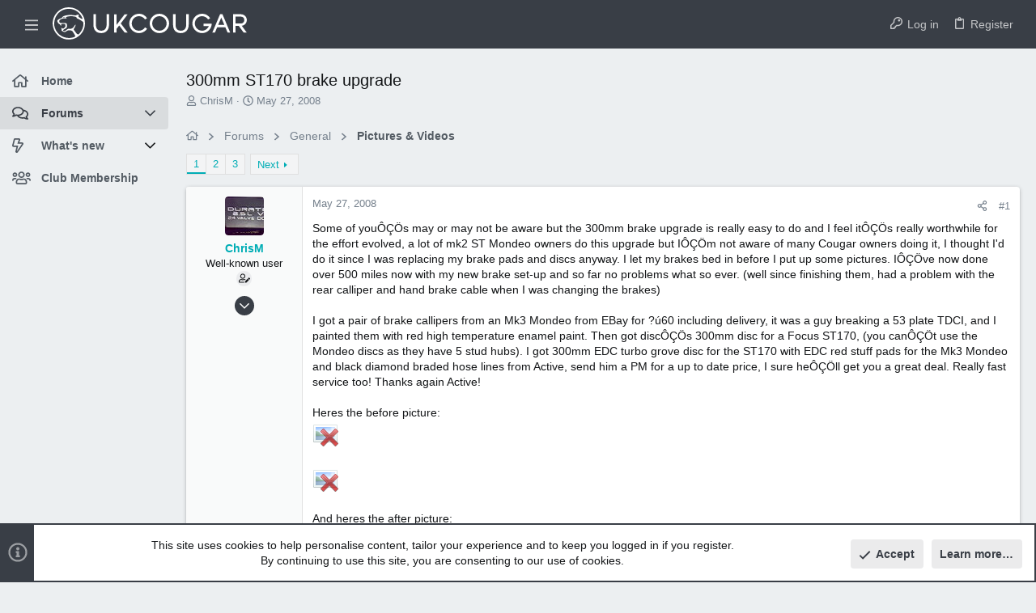

--- FILE ---
content_type: text/html; charset=utf-8
request_url: https://www.ukcougar.club/threads/300mm-st170-brake-upgrade.4496/
body_size: 39541
content:
<!DOCTYPE html>











	
	



	
	
		
	



	
	


















	





















	











	

































	



























	






	




































<html id="XF" lang="en-GB" dir="LTR"
	  data-xf="2.3"
	  style="font-size: 62.5%;"
	  data-app="public"
	  data-template="thread_view"
	  data-container-key="node-19"
	  data-content-key="thread-4496"
	  data-logged-in="false"
	  data-cookie-prefix="xf_"
	  data-csrf="1768403106,5be2d888761f10949e5941b1d5be4a63"
	  class="has-no-js template-thread_view  uix_page--fixed sidebarNav--active  uix_hasCrumbs uix_hasPageAction"
	  >
	<head>
		<meta charset="utf-8" />
		<title>300mm ST170 brake upgrade | UKCougar</title>
		<link rel="manifest" href="/webmanifest.php">
		
		<meta name="apple-mobile-web-app-title" content="UKCougar">
		
			<link rel="apple-touch-icon" href="/data/assets/logo/ukc192.png">
			
		
		<meta http-equiv="X-UA-Compatible" content="IE=Edge" />
		<meta name="viewport" content="width=device-width, initial-scale=1, viewport-fit=cover">
		
		
			
				<meta name="theme-color" content="#393e46" />
				<meta name="msapplication-TileColor" content="#393e46">
			
		
		
		
			<link rel="apple-touch-icon" href="/data/assets/logo/ukc192.png">
		
		<meta name="apple-mobile-web-app-title" content="UKCougar">

		
			
		<meta name="description" content="Some of youÔÇÖs may or may not be aware but the 300mm brake upgrade is really easy to do and I feel itÔÇÖs really worthwhile for the effort evolved, a lot..." />
		<meta property="og:description" content="Some of youÔÇÖs may or may not be aware but the 300mm brake upgrade is really easy to do and I feel itÔÇÖs really worthwhile for the effort evolved, a lot of mk2 ST Mondeo owners do this upgrade but IÔÇÖm not aware of many Cougar owners doing it, I thought I&#039;d do it since I was replacing my..." />
		<meta property="twitter:description" content="Some of youÔÇÖs may or may not be aware but the 300mm brake upgrade is really easy to do and I feel itÔÇÖs really worthwhile for the effort evolved, a lot of mk2 ST Mondeo owners do this upgrade..." />
	
		
			<meta property="og:url" content="https://www.ukcougar.club/threads/300mm-st170-brake-upgrade.4496/" />
		
			<link rel="canonical" href="https://www.ukcougar.club/threads/300mm-st170-brake-upgrade.4496/" />
		
			<link rel="next" href="/threads/300mm-st170-brake-upgrade.4496/page-2" />
		

		
			
	
	
	<meta property="og:site_name" content="UKCougar" />


		
		
			
	
	
	<meta property="og:type" content="website" />


		
		
			
	
	
	
		<meta property="og:title" content="300mm ST170 brake upgrade" />
		<meta property="twitter:title" content="300mm ST170 brake upgrade" />
	


		
		
		
		
			
	
	
	
		<meta property="og:image" content="https://www.ukcougar.club/data/assets/logo/ukc192.png" />
		<meta property="twitter:image" content="https://www.ukcougar.club/data/assets/logo/ukc192.png" />
		<meta property="twitter:card" content="summary" />
	


		

		
	
	
	
	
	
		
	
	
	
	
	<link rel="stylesheet" href="/css.php?css=public%3Anormalize.css%2Cpublic%3Afa.css%2Cpublic%3Anormalize.css%2Cpublic%3Afa.css%2Cpublic%3Acore.less%2Cpublic%3Aapp.less&amp;s=5&amp;l=1&amp;d=1762200672&amp;k=1e511cb7bef79642eb0576606d4b8636848fcf46" />
	
	

	
	
	
		
	

	<link rel="stylesheet" href="/css.php?css=public%3Abb_code.less%2Cpublic%3Alightbox.less%2Cpublic%3Amessage.less%2Cpublic%3Anotices.less%2Cpublic%3Ashare_controls.less%2Cpublic%3Ath_uix_threadStarterPost.less%2Cpublic%3Auix.less%2Cpublic%3Auix_extendedFooter.less%2Cpublic%3Auix_material.less%2Cpublic%3Auix_socialMedia.less%2Cpublic%3Aextra.less&amp;s=5&amp;l=1&amp;d=1762200672&amp;k=c678df02222c473d026bb6da21c1473df7ac1013" />

	
	
		<script src="/js/xf/preamble.min.js?_v=4d5aee40"></script>
	
	
	<script src="/js/vendor/vendor-compiled.js?_v=4d5aee40" defer></script>
	<script src="/js/xf/core-compiled.js?_v=4d5aee40" defer></script>
	
	<script>
		XF.ready(() =>
		{
			XF.extendObject(true, XF.config, {
				// 
				userId: 0,
				enablePush: true,
				pushAppServerKey: 'BAMTcsFSAHbszyLLUdQupNbu17G4VJ2j7iaXeeeC_G2MN8S_wQWJbZ3hm06vWjAscSkcRPAlW8QMaQTXWDgi-qk',
				url: {
					fullBase: 'https://www.ukcougar.club/',
					basePath: '/',
					css: '/css.php?css=__SENTINEL__&s=5&l=1&d=1762200672',
					js: '/js/__SENTINEL__?_v=4d5aee40',
					icon: '/data/local/icons/__VARIANT__.svg?v=1764626470#__NAME__',
					iconInline: '/styles/fa/__VARIANT__/__NAME__.svg?v=5.15.3',
					keepAlive: '/login/keep-alive'
				},
				cookie: {
					path: '/',
					domain: '',
					prefix: 'xf_',
					secure: true,
					consentMode: 'simple',
					consented: ["optional","_third_party"]
				},
				cacheKey: 'f3ed7234243583f554e27d349fe769c5',
				csrf: '1768403106,5be2d888761f10949e5941b1d5be4a63',
				js: {"\/js\/xf\/lightbox-compiled.js?_v=4d5aee40":true,"\/js\/themehouse\/uix\/ripple.min.js?_v=4d5aee40":true,"\/js\/themehouse\/global\/20210125.min.js?_v=4d5aee40":true,"\/js\/themehouse\/uix\/index.min.js?_v=4d5aee40":true,"\/js\/themehouse\/uix\/vendor\/hover-intent\/hoverintent.min.js?_v=4d5aee40":true},
				fullJs: false,
				css: {"public:bb_code.less":true,"public:lightbox.less":true,"public:message.less":true,"public:notices.less":true,"public:share_controls.less":true,"public:th_uix_threadStarterPost.less":true,"public:uix.less":true,"public:uix_extendedFooter.less":true,"public:uix_material.less":true,"public:uix_socialMedia.less":true,"public:extra.less":true},
				time: {
					now: 1768403106,
					today: 1768348800,
					todayDow: 3,
					tomorrow: 1768435200,
					yesterday: 1768262400,
					week: 1767830400,
					month: 1767225600,
					year: 1767225600
				},
				style: {
					light: '',
					dark: '',
					defaultColorScheme: 'light'
				},
				borderSizeFeature: '2px',
				fontAwesomeWeight: 'r',
				enableRtnProtect: true,
				
				enableFormSubmitSticky: true,
				imageOptimization: '0',
				imageOptimizationQuality: 0.85,
				uploadMaxFilesize: 16777216,
				uploadMaxWidth: 1500,
				uploadMaxHeight: 1500,
				allowedVideoExtensions: ["m4v","mov","mp4","mp4v","mpeg","mpg","ogv","webm"],
				allowedAudioExtensions: ["mp3","opus","ogg","wav"],
				shortcodeToEmoji: true,
				visitorCounts: {
					conversations_unread: '0',
					alerts_unviewed: '0',
					total_unread: '0',
					title_count: true,
					icon_indicator: true
				},
				jsMt: {"xf\/action.js":"f2aa28c8","xf\/embed.js":"4b05a1f0","xf\/form.js":"f2aa28c8","xf\/structure.js":"f2aa28c8","xf\/tooltip.js":"f2aa28c8"},
				jsState: {},
				publicMetadataLogoUrl: 'https://www.ukcougar.club/data/assets/logo/ukc192.png',
				publicPushBadgeUrl: 'https://www.ukcougar.club/styles/default/xenforo/bell.png'
			})

			XF.extendObject(XF.phrases, {
				// 
				date_x_at_time_y:     "{date} at {time}",
				day_x_at_time_y:      "{day} at {time}",
				yesterday_at_x:       "Yesterday at {time}",
				x_minutes_ago:        "{minutes} minutes ago",
				one_minute_ago:       "1 minute ago",
				a_moment_ago:         "A moment ago",
				today_at_x:           "Today at {time}",
				in_a_moment:          "In a moment",
				in_a_minute:          "In a minute",
				in_x_minutes:         "In {minutes} minutes",
				later_today_at_x:     "Later today at {time}",
				tomorrow_at_x:        "Tomorrow at {time}",
				short_date_x_minutes: "{minutes}m",
				short_date_x_hours:   "{hours}h",
				short_date_x_days:    "{days}d",

				day0: "Sunday",
				day1: "Monday",
				day2: "Tuesday",
				day3: "Wednesday",
				day4: "Thursday",
				day5: "Friday",
				day6: "Saturday",

				dayShort0: "Sun",
				dayShort1: "Mon",
				dayShort2: "Tue",
				dayShort3: "Wed",
				dayShort4: "Thu",
				dayShort5: "Fri",
				dayShort6: "Sat",

				month0: "January",
				month1: "February",
				month2: "March",
				month3: "April",
				month4: "May",
				month5: "June",
				month6: "July",
				month7: "August",
				month8: "September",
				month9: "October",
				month10: "November",
				month11: "December",

				active_user_changed_reload_page: "The active user has changed. Reload the page for the latest version.",
				server_did_not_respond_in_time_try_again: "The server did not respond in time. Please try again.",
				oops_we_ran_into_some_problems: "Oops! We ran into some problems.",
				oops_we_ran_into_some_problems_more_details_console: "Oops! We ran into some problems. Please try again later. More error details may be in the browser console.",
				file_too_large_to_upload: "The file is too large to be uploaded.",
				uploaded_file_is_too_large_for_server_to_process: "The uploaded file is too large for the server to process.",
				files_being_uploaded_are_you_sure: "Files are still being uploaded. Are you sure you want to submit this form?",
				attach: "Attach files",
				rich_text_box: "Rich text box",
				close: "Close",
				link_copied_to_clipboard: "Link copied to clipboard.",
				text_copied_to_clipboard: "Text copied to clipboard.",
				loading: "Loading…",
				you_have_exceeded_maximum_number_of_selectable_items: "You have exceeded the maximum number of selectable items.",

				processing: "Processing",
				'processing...': "Processing…",

				showing_x_of_y_items: "Showing {count} of {total} items",
				showing_all_items: "Showing all items",
				no_items_to_display: "No items to display",

				number_button_up: "Increase",
				number_button_down: "Decrease",

				push_enable_notification_title: "Push notifications enabled successfully at UKCougar",
				push_enable_notification_body: "Thank you for enabling push notifications!",

				pull_down_to_refresh: "Pull down to refresh",
				release_to_refresh: "Release to refresh",
				refreshing: "Refreshing…"
			})
		})
	</script>
	
	<script src="/js/xf/lightbox-compiled.js?_v=4d5aee40" defer></script>
<script src="/js/themehouse/uix/ripple.min.js?_v=4d5aee40" defer></script>
<script src="/js/themehouse/global/20210125.min.js?_v=4d5aee40" defer></script>
<script src="/js/themehouse/uix/index.min.js?_v=4d5aee40" defer></script>
<script src="/js/themehouse/uix/vendor/hover-intent/hoverintent.min.js?_v=4d5aee40" defer></script>
<script>
XF.ready(() =>
{

	// detect android device. Added to fix the dark pixel bug https://github.com/Audentio/xf2theme-issues/issues/1055

	var ua = navigator.userAgent.toLowerCase();
	var isAndroid = ua.indexOf("android") > -1; //&& ua.indexOf("mobile");

	if(isAndroid) {
	document.querySelector("html").classList.add("device--isAndroid");
	}	

})
</script>
<script>
XF.ready(() =>
{

			var threadSelector = document.querySelector('.structItem--thread') !== null;
			
			if (threadSelector) {
				document.querySelector('.structItem--thread').addEventListener('click', (e) => {
					var target = e.target;
					var skip = ['a', 'i', 'input', 'label'];
					if (target && skip.indexOf(target.tagName.toLowerCase()) === -1) {
						var href = this.querySelector('.structItem-title').getAttribute('uix-href');
						if (e.metaKey || e.cmdKey) {
							e.preventDefault();
							window.open(href, '_blank');
						} else {
							window.location = href;
						}
					}
				});
			}
	
})
</script>
<script>
XF.ready(() =>
{

		
			var sidebar = document.querySelector('.p-body-sidebar');
			var backdrop = document.querySelector('.p-body-sidebar [data-ocm-class="offCanvasMenu-backdrop"]');
		
			var hasSidebar = document.querySelector('.p-body-sidebar') !== null;
			var hasBackdrop = document.querySelector('.p-body-sidebar [data-ocm-class="offCanvasMenu-backdrop"]') !== null;
			var sidebarTrigger = document.querySelector('.uix_sidebarCanvasTrigger') !== null;
			var sidebarInner = document.querySelector('.uix_sidebarCanvasTrigger') !== null;
			
			if (sidebarTrigger) {
				document.querySelector('.uix_sidebarCanvasTrigger').addEventListener("click", (e) => {
					e.preventDefault();

					sidebar.style.display = "block";;
					window.setTimeout(function() {
						sidebar.classList.add('offCanvasMenu');
						sidebar.classList.add('offCanvasMenu--blocks');
						sidebar.classList.add('is-active');
						sidebar.classList.add('is-transitioning');
						document.querySelector('body').classList.add('sideNav--open');
					}, 50);
		
					if (hasSidebar) {
						window.setTimeout(function() {
							sidebar.classList.remove('is-transitioning');
						}, 250);
					}
		
					if (sidebarInner) {
						document.querySelector('.uix_sidebarInner').classList.add('offCanvasMenu-content');
						backdrop.classList.add('offCanvasMenu-backdrop');
						document.querySelector('body').classList.add('is-modalOpen');
					}
				})
			}
			if (hasBackdrop) {
				backdrop.addEventListener("click", (e) => {
					sidebar.classList.add('is-transitioning');
					sidebar.classList.remove('is-active');

					window.setTimeout(function() {
						sidebar.classList.remove('offCanvasMenu');
						sidebar.classList.remove('offCanvasMenu--blocks');
						sidebar.classList.remove('is-transitioning');
						document.querySelector('.uix_sidebarInner').classList.remove('offCanvasMenu-content');
						backdrop.classList.remove('offCanvasMenu-backdrop');
						document.querySelector('body').classList.remove('is-modalOpen');
						sidebar.style.display="";
					}, 250);
				});
			}
		
	
})
</script>
<script>
XF.ready(() =>
{

	/****** OFF CANVAS ******/

    var panels = {
        navigation: {
            position: 1,
        },
        account: {
            position: 2,
        },
        inbox: {
            position: 3,
        },
        alerts: {
            position: 4,
        },
    };

    var tabsContainer = document.querySelector(".sidePanel__tabs");

    var activeTab = "navigation";

    var activeTabPosition = panels[activeTab].position;

    function generateDirections() {
        var tabPanels = document.querySelectorAll(".sidePanel__tabPanel");
        tabPanels.forEach(function (tabPanel) {
            var tabPosition = tabPanel.getAttribute("data-content");
            var activeTabPosition = panels[activeTab].position;

            if (tabPosition != activeTab) {
                if (panels[tabPosition].position < activeTabPosition) {
                    tabPanel.classList.add("is-left");
                }

                if (panels[tabPosition].position > activeTabPosition) {
                    tabPanel.classList.add("is-right");
                }
            }
        });
    }

    generateDirections();

	if (tabsContainer) {
		var sidePanelTabs = tabsContainer.querySelectorAll(".sidePanel__tab");
	}
	
	if (sidePanelTabs && sidePanelTabs.length > 0) {
		sidePanelTabs.forEach(function (tab) {
			tab.addEventListener("click", function () {
				sidePanelTabs.forEach(function (tab) {
					tab.classList.remove("sidePanel__tab--active");
				});
				this.classList.add("sidePanel__tab--active");

				activeTab = this.getAttribute("data-attr");

				var tabPanels = document.querySelectorAll(".sidePanel__tabPanel");
				tabPanels.forEach(function (tabPanel) {
					tabPanel.classList.remove("is-active");
				});

				var activeTabPanel = document.querySelector(
					'.sidePanel__tabPanel[data-content="' + activeTab + '"]'
				);
				activeTabPanel.classList.add("is-active");

				var tabPanels = document.querySelectorAll(".sidePanel__tabPanel");
				tabPanels.forEach(function (tabPanel) {
					tabPanel.classList.remove("is-left", "is-right");
				});

				generateDirections();
			});
		});
	}
	
})
</script>
<script>
XF.ready(() =>
{


	/******** extra info post toggle ***********/
	
    XF.thThreadsUserExtraTrigger = {
        eventNameSpace: 'XFthThreadsUserExtraTrigger',

        init: function(e) {},

        click: function(e) {
            var target = e.target;
            var parent = target.closest('.message-user');
            var triggerContainer = target.parentElement.closest('.thThreads__userExtra--toggle');
            var container = triggerContainer.previousElementSibling;
            var child = container.querySelector('.message-userExtras');
            var eleHeight = child.offsetHeight;

            if (parent.classList.contains('userExtra--expand')) {
                container.style.height = eleHeight + 'px';
                parent.classList.toggle('userExtra--expand');
                setTimeout(function() {
                    container.style.height = '0';
                    setTimeout(function() {
                        container.style.height = '';
                    }, 200);
                }, 17);
            } else {
                container.style.height = eleHeight + 'px';
                setTimeout(function() {
                    parent.classList.toggle('userExtra--expand');
                    container.style.height = '';
                }, 200);
            }
        }
    };

    document.body.addEventListener('click', function(event) {
        var target = event.target;
        if (target.matches('.thThreads__userExtra--trigger')) {
            XF.thThreadsUserExtraTrigger.click(event);
        }
    });
	
	
})
</script>
<script>
XF.ready(() =>
{


	/******** Backstretch images ***********/

		


})
</script>
<script>
XF.ready(() =>
{


	// sidenav canvas blur fix

    document.querySelectorAll('.p-body-sideNavTrigger .button').forEach(function (button) {
        button.addEventListener('click', function () {
            document.body.classList.add('sideNav--open');
        });
    });

    document.querySelectorAll("[data-ocm-class='offCanvasMenu-backdrop']").forEach(function (backdrop) {
        backdrop.addEventListener('click', function () {
            document.body.classList.remove('sideNav--open');
        });
    });

    document.addEventListener('editor:start', function (event) {
        if (typeof event !== 'undefined' && typeof event.target !== 'undefined') {
            var ele = event.target;
            if (event?.target) {
				var ele = event.target;
				if (!ele.classList==undefined) {
					if (ele.classList.contains('js-editor')) {
						var wrapper = ele.closest('.message-editorWrapper');
						if (wrapper) {
							setTimeout(function () {
								var innerEle = wrapper.querySelector('.fr-element');
								if (innerEle) {
									innerEle.addEventListener('focus', function (e) {
										document.documentElement.classList.add('uix_editor--focused');
									});
									innerEle.addEventListener('blur', function (e) {
										document.documentElement.classList.remove('uix_editor--focused');
									});
								}
							}, 0);
						}
					}
				}
			}
        }
    });

})
</script>
<script>
XF.ready(() =>
{

	// off canvas menu closer keyboard shortcut
    document.body.addEventListener('keyup', function (e) {
        switch (e.key) {
            case 'Escape':
                var offCanvasMenu = document.querySelector('.offCanvasMenu.is-active');
                if (offCanvasMenu) {
                    var backdrop = offCanvasMenu.querySelector('.offCanvasMenu-backdrop');
                    if (backdrop) {
                        backdrop.click();
                    }
                }
                return;
        }
    });
	
})
</script>
<script>
XF.ready(() =>
{

    let uixMegaHovered = false;
    const navEls = document.querySelectorAll('.uix-navEl--hasMegaMenu');
    const pNav = document.querySelector('.p-nav');
    let menu;

    function handleMouseOver() {
        if (uixMegaHovered) {
            menu = this.getAttribute('data-nav-id');
            pNav.classList.add('uix_showMegaMenu');

            document.querySelectorAll('.uix_megaMenu__content').forEach(function (content) {
                content.classList.remove('uix_megaMenu__content--active');
            });

            document
                .querySelector('.uix_megaMenu__content--' + menu)
                .classList.add('uix_megaMenu__content--active');
        }
    }

    function handleMouseEnter() {
        uixMegaHovered = true;
    }

    function handleMouseLeave() {
        pNav.classList.remove('uix_showMegaMenu');
        uixMegaHovered = false;
    }

    navEls.forEach(function (navEl) {
        navEl.addEventListener('mouseover', handleMouseOver);
    });

    pNav.addEventListener('mouseenter', handleMouseEnter);
    pNav.addEventListener('mouseleave', handleMouseLeave);
	
})
</script>
<script>
XF.ready(() =>
{

/******** signature collapse toggle ***********/
  setTimeout(function() {
    var maxHeight = 100;

    var signatures = document.querySelectorAll('.message-signature');

    signatures.forEach(function(signature) {
      var wrapper = signature.querySelector('.bbWrapper');
      if (wrapper) {
        var height = wrapper.clientHeight;
        if (height > maxHeight) {
          signature.classList.add('message-signature--expandable');
        }
      }
    });

    /*** expand function ***/
    function expand(container, canClose) {
      var inner = container.querySelector('.bbWrapper');
      var eleHeight = inner ? inner.clientHeight : 0;
      var isExpanded = container.classList.contains('message-signature--expanded');

      if (isExpanded) {
        if (canClose) {
          container.style.height = eleHeight + 'px';
          container.classList.remove('message-signature--expanded');
          setTimeout(function() {
            container.style.height = maxHeight + 'px';
            setTimeout(function() {
              container.style.height = '';
            }, 200);
          }, 17);
        }
      } else {
        container.style.height = eleHeight + 'px';
        setTimeout(function() {
          container.classList.add('message-signature--expanded');
          container.style.height = '';
        }, 200);
      }
    }

    var hash = window.location.hash;
    if (hash && hash.indexOf('#') === 0) {
      var replacedHash = hash.replace('#', '');
      var ele = document.getElementById(replacedHash);
      if (ele) {
        ele.scrollIntoView();
      }
    }

    /*** handle hover ***/
    
      var expandableSignatures = document.querySelectorAll('.message-signature--expandable');

      expandableSignatures.forEach(function(signature) {
        signature.addEventListener('mouseenter', function() {
          expand(signature, false);
        });
      });
    

    /*** handle click ***/
    var signatureExpandButtons = document.querySelectorAll('.uix_signatureExpand');

    signatureExpandButtons.forEach(function(button) {
      button.addEventListener('click', function() {
        var container = button.closest('.message-signature');
        expand(container, true);
      });
    });
  }, 0);
		
})
</script>
<script>
XF.ready(() =>
{

			setTimeout(function() {
				var doc = document.querySelector('html');
				editor = XF.getEditorInContainer(doc);
				if (!!editor && !!editor.ed) {
					editor.ed.events.on('focus', function() {
						if (document.querySelector('.uix_fabBar')) {
							var fabBar = document.querySelector('.uix_fabBar');
							fabBar.style.display = 'none';
						}
						
					});
					editor.ed.events.on('blur', function() {
						if (document.querySelector('.uix_fabBar')) {
							var fabBar = document.querySelector('.uix_fabBar');
							fabBar.style.display = '';
						}
					});
				}
			}, 100);
	
})
</script>
<script>
XF.ready(() =>
{

document.addEventListener('ajax:complete', function(e) {
		
	if (typeof e.detail == 'undefined') {
		return;
		}
    var xhr = e.detail[0];
    var status = e.detail[1];

    var data = xhr.responseJSON;
    if (!data) {
        return;
    }
    if (data.visitor) {
        var totalUnreadBadge = document.querySelector('.js-uix_badge--totalUnread');
        if (totalUnreadBadge) {
            totalUnreadBadge.dataset.badge = data.visitor.total_unread;
        }
    }
});
	
})
</script>

	
	

	



<script src="/js/themehouse/uix/defer.min.js?_v=4d5aee40" defer></script>

	
<script src="/js/themehouse/uix/deferSidebarNav.min.js?_v=4d5aee40" defer></script>


	
<script src="/js/themehouse/uix/deferFab.min.js?_v=4d5aee40" defer></script>



	
<script src="/js/themehouse/uix/deferWidthToggle.min.js?_v=4d5aee40" defer></script>





	



	



	
	
	
	

	

	

	
		
	



	

	

	
	
	
	


		
			<link rel="icon" type="image/png" href="https://www.ukcougar.club/data/assets/logo/favicon-32x32.png" sizes="32x32" />
		
		
			<link rel="apple-touch-icon" href="https://www.ukcougar.club/data/assets/logo/ukc192.png" />
		
		

		

		
		<!--<script type="text/javascript" src="/js/snowstorm.js"></script>-->
	</head>

	<body data-template="thread_view">
		<style>
	.p-pageWrapper .p-navSticky {
		top: 0 !important;
	}

	

	
	

	
	
	
		
			
			
				
			
		
	

	

	
		
	

		
		
		.uix_mainTabBar {top: 60px !important;}
		.uix_stickyBodyElement:not(.offCanvasMenu) {
			top: 80px !important;
			min-height: calc(100vh - 80px) !important;
		}
		.uix_sidebarInner .uix_sidebar--scroller {margin-top: 80px;}
		.uix_sidebarInner {margin-top: -80px;}
		.p-body-sideNavInner .uix_sidebar--scroller {margin-top: 80px;}
		.p-body-sideNavInner {margin-top: -80px;}
		.uix_stickyCategoryStrips {top: 80px !important;}
		#XF .u-anchorTarget {
			height: 80px;
			margin-top: -80px;
		}
	
		

		
			@media (max-width: $uix_sidebarBreakpoint) {
		
				.p-sectionLinks {display: none;}

				

				.uix_mainTabBar {top: 60px !important;}
				.uix_stickyBodyElement:not(.offCanvasMenu) {
					top: 80px !important;
					min-height: calc(100vh - 80px) !important;
				}
				.uix_sidebarInner .uix_sidebar--scroller {margin-top: 80px;}
				.uix_sidebarInner {margin-top: -80px;}
				.p-body-sideNavInner .uix_sidebar--scroller {margin-top: 80px;}
				.p-body-sideNavInner {margin-top: -80px;}
				.uix_stickyCategoryStrips {top: 80px !important;}
				#XF .u-anchorTarget {
					height: 80px;
					margin-top: -80px;
				}

				
		
			}
		
	

	.uix_sidebarNav .uix_sidebar--scroller {max-height: calc(100vh - 80px);}
	
	
</style>
		<div id="jumpToTop"></div>

		

		<div class="uix_pageWrapper--fixed">
			<div class="p-pageWrapper" id="top">

				
					
	
	



					

					

					
						
						
							<header class="p-header" id="header">
								<div class="p-header-inner">
									
						
							<div class="p-header-content">
								
									
										
	
	<div class="p-header-logo p-header-logo--image">
		<a class="uix_logo" href="https://www.ukcougar.club">
			
				

	

	
		
		

		
	

	

	<picture data-variations="{&quot;default&quot;:{&quot;1&quot;:&quot;\/data\/assets\/logo\/logo-white.svg&quot;,&quot;2&quot;:&quot;\/data\/assets\/logo\/logo-white.svg&quot;}}">
		
		
		

		

		<img src="/data/assets/logo/logo-white.svg" srcset="/data/assets/logo/logo-white.svg 2x" width="240" height="60" alt="UKCougar"  />
	</picture>


				
		</a>
		
	</div>


									

									
								
							</div>
						
					
								</div>
							</header>
						
					
					

					
					
					

					
						<div class="p-navSticky p-navSticky--all " data-top-offset-breakpoints="
						[
							{
								&quot;breakpoint&quot;: &quot;0&quot;,
								&quot;offset&quot;: &quot;0&quot;
							}
							
							
						]
					" data-xf-init="sticky-header">
							
						<nav class="p-nav">
							<div class="p-nav-inner">
								
									
									
										
										
									<button type="button" class="button button--plain p-nav-menuTrigger js-uix_badge--totalUnread badgeContainer" data-badge="0" data-xf-click="off-canvas" data-menu=".js-headerOffCanvasMenu" role="button" tabindex="0" aria-label="Menu"><span class="button-text">
										<i aria-hidden="true"></i>
									</span></button>
									
										<button type="button" class="button button--plain p-nav-menuTrigger uix_sidebarNav--trigger" id="uix_sidebarNav--trigger" rel="nofollow" role="button" tabindex="0" aria-label="Menu"><span class="button-text">
											<i aria-hidden="true"></i>
										</span></button>
									
								

								
	
	<div class="p-header-logo p-header-logo--image">
		<a class="uix_logo" href="https://www.ukcougar.club">
			
				

	

	
		
		

		
	

	

	<picture data-variations="{&quot;default&quot;:{&quot;1&quot;:&quot;\/data\/assets\/logo\/logo-white.svg&quot;,&quot;2&quot;:&quot;\/data\/assets\/logo\/logo-white.svg&quot;}}">
		
		
		

		

		<img src="/data/assets/logo/logo-white.svg" srcset="/data/assets/logo/logo-white.svg 2x" width="240" height="60" alt="UKCougar"  />
	</picture>


				
		</a>
		
	</div>



								
									

									
								

								
	
		
		
	
	


								
									<div class="p-nav-opposite">
										
											
		
			
				
					<div class="p-navgroup p-account p-navgroup--guest">
						
							
								
	
		
		
	
		
			<a href="/login/" class="p-navgroup-link u-ripple p-navgroup-link--textual p-navgroup-link--logIn" data-xf-click="overlay" data-follow-redirects="on">
				<i></i>
				<span class="p-navgroup-linkText">Log in</span>
			</a>
		
	
	
		
			<a href="/register/" class="p-navgroup-link u-ripple p-navgroup-link--textual p-navgroup-link--register" data-xf-click="overlay" data-follow-redirects="on">
				<i></i>
				<span class="p-navgroup-linkText">Register</span>
			</a>
		
	

	

							
						
					</div>
				
				
					<div class="p-navgroup p-discovery p-discovery--noSearch">
						
							
	
		
	<a href="/whats-new/"
	   class="p-navgroup-link p-navgroup-link--iconic p-navgroup-link--whatsnew"
	   title="What&#039;s new">
		<i aria-hidden="true"></i>
		<span class="p-navgroup-linkText">What's new</span>
	</a>

	

							
	
		
		
	
	

						
					</div>
				
				
	

			
		
	
											
	
		
	

	

										
									</div>
								
							</div>
							
						</nav>
					
							
		
			<div class="p-sectionLinks p-sectionLinks--empty"></div>
		
	
						</div>
						

					

					
	

					
	

					
	

					
	

					
				

				
				<div class="offCanvasMenu offCanvasMenu--nav js-headerOffCanvasMenu" data-menu="menu" aria-hidden="true" data-ocm-builder="navigation">
					<div class="offCanvasMenu-backdrop" data-menu-close="true"></div>
					<div class="offCanvasMenu-content">
						
						<div class="sidePanel sidePanel--nav sidePanel--visitor">
	<div class="sidePanel__tabPanels">
		
		<div data-content="navigation" class="is-active sidePanel__tabPanel js-navigationTabPanel">
			
							<div class="offCanvasMenu-header">
								Menu
								<a class="offCanvasMenu-closer" data-menu-close="true" role="button" tabindex="0" aria-label="Close"></a>
							</div>
							
							<div class="js-offCanvasNavTarget"></div>
							
							
						
		</div>
		
		
		
	</div>
</div>

						
						<div class="offCanvasMenu-installBanner js-installPromptContainer" style="display: none;" data-xf-init="install-prompt">
							<div class="offCanvasMenu-installBanner-header">Install the app</div>
							<button type="button" class="button js-installPromptButton"><span class="button-text">Install</span></button>
							<template class="js-installTemplateIOS">
								<div class="js-installTemplateContent">
									<div class="overlay-title">How to install the app on iOS</div>
									<div class="block-body">
										<div class="block-row">
											<p>
												Follow along with the video below to see how to install our site as a web app on your home screen.
											</p>
											<p style="text-align: center">
												<video src="/styles/default/xenforo/add_to_home.mp4"
													width="280" height="480" autoplay loop muted playsinline></video>
											</p>
											<p>
												<small><strong>Note:</strong> This feature may not be available in some browsers.</small>
											</p>
										</div>
									</div>
								</div>
							</template>
						</div>
					</div>
				</div>

				
	


				<div class="p-body">

					
						
	
	<div class="uix_sidebarNav">
		<div class="uix_sidebarNav__inner uix_stickyBodyElement">
			<div class="uix_sidebar--scroller">
				
					<ul class="uix_sidebarNavList js-offCanvasNavSource">
						
							
								<li class="uix_sidebarNavList__listItem">
									
	<div class="p-navEl  " >
		
			<div class="p-navEl__inner u-ripple">
				
			
				
	
	<a href="https://www.ukcougar.club"
			class="p-navEl-link  "
			
			data-xf-key="1"
			data-nav-id="home"><span>Home</span></a>

				
				
			
			
			
				</div>
		
		
			
				<div  class="uix_sidebarNav__subNav ">
			<div class="uix_sidebarNav__subNavInner">
				
			</div>
			</div>
		
	
</div>

								</li>
							
								<li class="uix_sidebarNavList__listItem">
									
	<div class="p-navEl  is-selected" data-has-children="true">
		
			<div class="p-navEl__inner u-ripple">
				
			
				
	
	<a href="/"
			class="p-navEl-link p-navEl-link--splitMenu "
			
			
			data-nav-id="forums"><span>Forums</span></a>

				
					<a data-xf-key="2"
					   data-xf-click="menu"
					   data-menu-pos-ref="< .p-navEl"
					   class="p-navEl-splitTrigger"
					   role="button"
					   tabindex="0"
					   aria-label="Toggle expanded"
					   aria-expanded="false"
					   aria-haspopup="true">
					</a>
				
				
			
				
			
			
				<a class="uix_sidebarNav--trigger " rel="nofollow"><i class="fa--xf far fa-chevron-down "><svg xmlns="http://www.w3.org/2000/svg" role="img" aria-hidden="true" ><use href="/data/local/icons/regular.svg?v=1764626470#chevron-down"></use></svg></i></a>
			
			
				</div>
		
		
			
				<div data-menu="false" class="uix_sidebarNav__subNav ">
			<div class="uix_sidebarNav__subNavInner">
				
					
	
	
	<a href="/whats-new/posts/"
			class="menu-linkRow u-ripple u-indentDepth0 js-offCanvasCopy "
			
			
			data-nav-id="newPosts"><span>New posts</span></a>

	

				
			</div>
			</div>
		
	
</div>

								</li>
							
								<li class="uix_sidebarNavList__listItem">
									
	<div class="p-navEl  " data-has-children="true">
		
			<div class="p-navEl__inner u-ripple">
				
			
				
	
	<a href="/whats-new/"
			class="p-navEl-link p-navEl-link--splitMenu "
			
			
			data-nav-id="whatsNew"><span>What's new</span></a>

				
					<a data-xf-key="3"
					   data-xf-click="menu"
					   data-menu-pos-ref="< .p-navEl"
					   class="p-navEl-splitTrigger"
					   role="button"
					   tabindex="0"
					   aria-label="Toggle expanded"
					   aria-expanded="false"
					   aria-haspopup="true">
					</a>
				
				
			
				
			
			
				<a class="uix_sidebarNav--trigger " rel="nofollow"><i class="fa--xf far fa-chevron-down "><svg xmlns="http://www.w3.org/2000/svg" role="img" aria-hidden="true" ><use href="/data/local/icons/regular.svg?v=1764626470#chevron-down"></use></svg></i></a>
			
			
				</div>
		
		
			
				<div data-menu="false" class="uix_sidebarNav__subNav ">
			<div class="uix_sidebarNav__subNavInner">
				
					
	
	
	<a href="/featured/"
			class="menu-linkRow u-ripple u-indentDepth0 js-offCanvasCopy "
			
			
			data-nav-id="featured"><span>Featured content</span></a>

	

				
					
	
	
	<a href="/whats-new/posts/"
			class="menu-linkRow u-ripple u-indentDepth0 js-offCanvasCopy "
			 rel="nofollow"
			
			data-nav-id="whatsNewPosts"><span>New posts</span></a>

	

				
					
	
	
	<a href="/online/"
			class="menu-linkRow u-ripple u-indentDepth0 js-offCanvasCopy "
			
			
			data-nav-id="currentVisitors"><span>Current visitors</span></a>

	

				
					
	
	
	<a href="/whats-new/latest-activity"
			class="menu-linkRow u-ripple u-indentDepth0 js-offCanvasCopy "
			 rel="nofollow"
			
			data-nav-id="latestActivity"><span>Latest activity</span></a>

	

				
			</div>
			</div>
		
	
</div>

								</li>
							
								<li class="uix_sidebarNavList__listItem">
									
	<div class="p-navEl  " >
		
			<div class="p-navEl__inner u-ripple">
				
			
				
	
	<a href="https://www.ukcougar.club/account/upgrades"
			class="p-navEl-link  "
			
			data-xf-key="4"
			data-nav-id="club_membership"><span>Club Membership</span></a>

				
				
			
			
			
				</div>
		
		
			
				<div  class="uix_sidebarNav__subNav ">
			<div class="uix_sidebarNav__subNavInner">
				
			</div>
			</div>
		
	
</div>

								</li>
							
						
					</ul>
				
				
				
			</div>
		</div>
	</div>


					

					<div class="p-body-inner ">
						
						<!--XF:EXTRA_OUTPUT-->

						
	
		
	
		

		
	

	


						
	
		
	
		
			
			<div class="p-body-header">
			
				<div class="pageContent">
					
						
							<div class="uix_headerInner">
								
				<div class="test">
									
										<div class="p-title ">
											
												
													<h1 class="p-title-value">300mm ST170 brake upgrade</h1>
												
											
										</div>
									

									
										<div class="p-description">
	<ul class="listInline listInline--bullet">
		<li>
			<i class="fa--xf far fa-user "><svg xmlns="http://www.w3.org/2000/svg" role="img" ><title>Thread starter</title><use href="/data/local/icons/regular.svg?v=1764626470#user"></use></svg></i>
			<span class="u-srOnly">Thread starter</span>

			<a href="/members/chrism.327/" class="username  u-concealed" dir="auto" data-user-id="327" data-xf-init="member-tooltip">ChrisM</a>
		</li>
		<li>
			<i class="fa--xf far fa-clock "><svg xmlns="http://www.w3.org/2000/svg" role="img" ><title>Start date</title><use href="/data/local/icons/regular.svg?v=1764626470#clock"></use></svg></i>
			<span class="u-srOnly">Start date</span>

			<a href="/threads/300mm-st170-brake-upgrade.4496/" class="u-concealed"><time  class="u-dt" dir="auto" datetime="2008-05-27T17:07:28+0100" data-timestamp="1211904448" data-date="May 27, 2008" data-time="5:07 PM" data-short="May &#039;08" title="May 27, 2008 at 5:07 PM">May 27, 2008</time></a>
		</li>
		
		
	</ul>
</div>
									
								</div>
			
							</div>
						
						
					
				</div>
			</div>
		
	

	


						
	


						
	
		
	
	
	
		<div class="breadcrumb ">
			<div class="pageContent">
				
					
						
							<ul class="p-breadcrumbs "
								itemscope itemtype="https://schema.org/BreadcrumbList">
								
									
		

		
		
		
			
			
	<li itemprop="itemListElement" itemscope itemtype="https://schema.org/ListItem">
		<a href="https://www.ukcougar.club" itemprop="item">
			
				<i class="fa--xf far fa-home "><svg xmlns="http://www.w3.org/2000/svg" role="img" aria-hidden="true" ><use href="/data/local/icons/regular.svg?v=1764626470#home"></use></svg></i>
				<span style="display: none;" itemprop="name">Home</span>
				
		</a>
		<meta itemprop="position" content="1" />
	</li>

		

			
			
			
	<li itemprop="itemListElement" itemscope itemtype="https://schema.org/ListItem">
		<a href="/" itemprop="item">
			
				<span itemprop="name">Forums</span>
			
		</a>
		<meta itemprop="position" content="2" />
	</li>

		
		
			
			
	<li itemprop="itemListElement" itemscope itemtype="https://schema.org/ListItem">
		<a href="/#general.3" itemprop="item">
			
				<span itemprop="name">General</span>
			
		</a>
		<meta itemprop="position" content="3" />
	</li>

		
			
			
	<li itemprop="itemListElement" itemscope itemtype="https://schema.org/ListItem">
		<a href="/forums/pictures-videos.19/" itemprop="item">
			
				<span itemprop="name">Pictures &amp; Videos</span>
			
		</a>
		<meta itemprop="position" content="4" />
	</li>

		
	
								
							</ul>
						
					
				
			</div>
		</div>
	

	

	


						
	


						
	<noscript class="js-jsWarning"><div class="blockMessage blockMessage--important blockMessage--iconic u-noJsOnly">JavaScript is disabled. For a better experience, please enable JavaScript in your browser before proceeding.</div></noscript>

						
	<div class="blockMessage blockMessage--important blockMessage--iconic js-browserWarning" style="display: none">You are using an out of date browser. It  may not display this or other websites correctly.<br />You should upgrade or use an <a href="https://www.google.com/chrome/" target="_blank" rel="noopener">alternative browser</a>.</div>



						<div uix_component="MainContainer" class="uix_contentWrapper">

							
	


							
							
	

							
	

							
	

							
	


							<div class="p-body-main  ">
								
								

								
	

								<div uix_component="MainContent" class="p-body-content">
									<!-- ABOVE MAIN CONTENT -->
									
	

									
	

									
	

									
	

									
	

									<div class="p-body-pageContent">
										
	

										
	

										
	

										
	

										
	

										














	
	
	
		
	
	
	


	
	
	
		
	
	
	


	
	
		
	
	
	


	
	



	












	

	
		
	





















<div class="block block--messages" data-xf-init="" data-type="post" data-href="/inline-mod/" data-search-target="*">

	<span class="u-anchorTarget" id="posts"></span>

	
		
	

	

	<div class="block-outer"><div class="block-outer-main"><nav class="pageNavWrapper pageNavWrapper--mixed ">



<div class="pageNav  ">
	

	<ul class="pageNav-main">
		

	
		<li class="pageNav-page pageNav-page--current "><a href="/threads/300mm-st170-brake-upgrade.4496/">1</a></li>
	


		

		
			

	
		<li class="pageNav-page pageNav-page--later"><a href="/threads/300mm-st170-brake-upgrade.4496/page-2">2</a></li>
	

		

		

		

	
		<li class="pageNav-page "><a href="/threads/300mm-st170-brake-upgrade.4496/page-3">3</a></li>
	

	</ul>

	
		<a href="/threads/300mm-st170-brake-upgrade.4496/page-2" class="pageNav-jump pageNav-jump--next">Next</a>
	
</div>

<div class="pageNavSimple">
	

	<a class="pageNavSimple-el pageNavSimple-el--current"
		data-xf-init="tooltip" title="Go to page"
		data-xf-click="menu" role="button" tabindex="0" aria-expanded="false" aria-haspopup="true">
		1 of 3
	</a>
	

	<div class="menu menu--pageJump" data-menu="menu" aria-hidden="true">
		<div class="menu-content">
			<h4 class="menu-header">Go to page</h4>
			<div class="menu-row" data-xf-init="page-jump" data-page-url="/threads/300mm-st170-brake-upgrade.4496/page-%page%">
				<div class="inputGroup inputGroup--numbers">
					<div class="inputGroup inputGroup--numbers inputNumber" data-xf-init="number-box"><input type="number" pattern="\d*" class="input input--number js-numberBoxTextInput input input--numberNarrow js-pageJumpPage" value="1"  min="1" max="3" step="1" required="required" data-menu-autofocus="true" /></div>
					<span class="inputGroup-text"><button type="button" class="button js-pageJumpGo"><span class="button-text">Go</span></button></span>
				</div>
			</div>
		</div>
	</div>


	
		<a href="/threads/300mm-st170-brake-upgrade.4496/page-2" class="pageNavSimple-el pageNavSimple-el--next">
			Next <i aria-hidden="true"></i>
		</a>
		<a href="/threads/300mm-st170-brake-upgrade.4496/page-3"
			class="pageNavSimple-el pageNavSimple-el--last"
			data-xf-init="tooltip" title="Last">
			<i aria-hidden="true"></i> <span class="u-srOnly">Last</span>
		</a>
	
</div>

</nav>



</div></div>

	

	
		
	<div class="block-outer js-threadStatusField"></div>

	

	<div class="block-container lbContainer"
		data-xf-init="lightbox select-to-quote"
		data-message-selector=".js-post"
		data-lb-id="thread-4496"
		data-lb-universal="0">

		<div class="block-body js-replyNewMessageContainer">
			
				



					

					
						

	
	


	

	

	

	
	<article class="message    message-threadStarterPost message--post message--thfeature_firstPost  js-post js-inlineModContainer  "
			 data-author="ChrisM"
			 data-content="post-68446"
			 id="js-post-68446"
			>

			

		<span class="u-anchorTarget" id="post-68446"></span>

		
			<div class="message-inner">
				
					<div class="message-cell message-cell--user">
						

	<section class="message-user "
			 
			 
			 >

		
		
		<div class="message-avatar ">
			<div class="message-avatar-wrapper">
				
					<a href="/members/chrism.327/" class="avatar avatar--s" data-user-id="327" data-xf-init="member-tooltip">
			<img src="/data/avatars/s/0/327.jpg?1612615394"  alt="ChrisM" class="avatar-u327-s" width="48" height="48" loading="lazy" /> 
		</a>
				
				
			</div>
		</div>
		<div class="uix_messagePostBitWrapper">
			<div class="message-userDetails">
				<h4 class="message-name"><a href="/members/chrism.327/" class="username " dir="auto" data-user-id="327" data-xf-init="member-tooltip">ChrisM</a></h4>
				<h5 class="userTitle message-userTitle" dir="auto">Well-known user</h5>
				
				
					
						<div class="uix_originalPoster__icon" data-xf-init="tooltip" title="Original poster">
							<i class="fa--xf far fa-user-edit  mdi mdi-account-edit"><svg xmlns="http://www.w3.org/2000/svg" role="img" aria-hidden="true" ><use href="/data/local/icons/regular.svg?v=1764626470#user-edit"></use></svg></i>
						</div>
					
				
				
				
			</div>
			
			
				
				
					
						<div class="thThreads__message-userExtras">
					
							<div class="message-userExtras">
								
									
										<dl class="pairs pairs--justified">
											
												<dt>
													<span data-xf-init="tooltip" title="Joined">
														<i class="fa--xf far fa-user "><svg xmlns="http://www.w3.org/2000/svg" role="img" aria-hidden="true" ><use href="/data/local/icons/regular.svg?v=1764626470#user"></use></svg></i>
													</span>
												</dt>
											
											<dd>Apr 12, 2007</dd>
										</dl>
									
									
										<dl class="pairs pairs--justified">
											
												<dt>
													<span data-xf-init="tooltip" title="Messages">
														<i class="fa--xf far fa-comments "><svg xmlns="http://www.w3.org/2000/svg" role="img" aria-hidden="true" ><use href="/data/local/icons/regular.svg?v=1764626470#comments"></use></svg></i>
													</span>
												</dt>
												
											<dd>198</dd>
										</dl>
									
									
									
										<dl class="pairs pairs--justified">
											
												<dt>
													<span data-xf-init="tooltip" title="Reaction score">
														<i class="fa--xf far fa-thumbs-up "><svg xmlns="http://www.w3.org/2000/svg" role="img" aria-hidden="true" ><use href="/data/local/icons/regular.svg?v=1764626470#thumbs-up"></use></svg></i>
													</span>
												</dt>
												
											<dd>0</dd>
										</dl>
									
									
									
									
										<dl class="pairs pairs--justified">
											
												<dt>
													<span data-xf-init="tooltip" title="Location">
														<i class="fa--xf far fa-map-marker "><svg xmlns="http://www.w3.org/2000/svg" role="img" aria-hidden="true" ><use href="/data/local/icons/regular.svg?v=1764626470#map-marker"></use></svg></i>
													</span>
												</dt>
											
											<dd data-xf-init="tooltip" title="Berkshire">
												
													<a href="/misc/location-info?location=Berkshire" rel="nofollow noreferrer" target="_blank" class="u-concealed">Berkshire</a>
												
											</dd>
										</dl>
									
									
									
										

	

										
									
								
							</div>
						
							</div>
							<div class="thThreads__userExtra--toggle">
								<a href="javascript:;" class="thThreads__userExtra--trigger"></a>
							</div>
						
				
			
		</div>
		<span class="message-userArrow"></span>
	</section>

					</div>
				

				
					<div class="message-cell message-cell--main">
						
							<div class="message-main uix_messageContent js-quickEditTarget">

								
									

          

	<header class="message-attribution message-attribution--split">
		<ul class="message-attribution-main listInline ">
			
			<li class="u-concealed">
				<a href="/threads/300mm-st170-brake-upgrade.4496/post-68446" rel="nofollow" >
					<time  class="u-dt" dir="auto" datetime="2008-05-27T17:07:28+0100" data-timestamp="1211904448" data-date="May 27, 2008" data-time="5:07 PM" data-short="May &#039;08" title="May 27, 2008 at 5:07 PM">May 27, 2008</time>
				</a>
			</li>
			
			
		</ul>

		<ul class="message-attribution-opposite message-attribution-opposite--list ">
			
			<li>
				<a href="/threads/300mm-st170-brake-upgrade.4496/post-68446"
					class="message-attribution-gadget"
					data-xf-init="share-tooltip"
					data-href="/posts/68446/share"
					aria-label="Share"
					rel="nofollow">
					<i class="fa--xf far fa-share-alt "><svg xmlns="http://www.w3.org/2000/svg" role="img" aria-hidden="true" ><use href="/data/local/icons/regular.svg?v=1764626470#share-alt"></use></svg></i>
				</a>
			</li>
			
				<li class="u-hidden js-embedCopy">
					
	<a href="javascript:"
		data-xf-init="copy-to-clipboard"
		data-copy-text="&lt;div class=&quot;js-xf-embed&quot; data-url=&quot;https://www.ukcougar.club&quot; data-content=&quot;post-68446&quot;&gt;&lt;/div&gt;&lt;script defer src=&quot;https://www.ukcougar.club/js/xf/external_embed.js?_v=4d5aee40&quot;&gt;&lt;/script&gt;"
		data-success="Embed code HTML copied to clipboard."
		class="">
		<i class="fa--xf far fa-code "><svg xmlns="http://www.w3.org/2000/svg" role="img" aria-hidden="true" ><use href="/data/local/icons/regular.svg?v=1764626470#code"></use></svg></i>
	</a>

				</li>
			
			
			
				<li>
					<a href="/threads/300mm-st170-brake-upgrade.4496/post-68446" rel="nofollow">
						#1
					</a>
				</li>
			
		</ul>
	</header>

								

								<div class="message-content js-messageContent">
									

										
											
	
	
	

										

										
											
	
	
	<div class="message-userContent lbContainer js-lbContainer "
		 data-lb-id="post-68446"
		 data-lb-caption-desc="ChrisM &middot; May 27, 2008 at 5:07 PM">

		
			

	
		
	

		

		<article class="message-body js-selectToQuote">
			
				
			
			
			<div >
				
					<div class="bbWrapper">Some of youÔÇÖs may or may not be aware but the 300mm brake upgrade is really easy to do and I feel itÔÇÖs really worthwhile for the effort evolved, a lot of mk2 ST Mondeo owners do this upgrade but IÔÇÖm not aware of many Cougar owners doing it, I thought I&#039;d do it since I was replacing my brake pads and discs anyway. I let my brakes bed in before I put up some pictures. IÔÇÖve now done over 500 miles now with my new brake set-up and so far no problems what so ever. (well since finishing them, had a problem with the rear calliper and hand brake cable when I was changing the brakes) <br />
<br />
I got a pair of brake callipers from an Mk3 Mondeo from EBay for ?ú60 including delivery, it was a guy breaking a 53 plate TDCI, and I painted them with red high temperature enamel paint. Then got discÔÇÖs 300mm disc for a Focus ST170, (you canÔÇÖt use the Mondeo discs as they have 5 stud hubs). I got 300mm EDC turbo grove disc for the ST170 with EDC red stuff pads for the Mk3 Mondeo and black diamond braded hose lines from Active, send him a PM for a up to date price, I sure heÔÇÖll get you a great deal. Really fast service too! Thanks again Active!<br />
<br />
Heres the before picture:<br />
<script class="js-extraPhrases" type="application/json">
			{
				"lightbox_close": "Close",
				"lightbox_next": "Next",
				"lightbox_previous": "Previous",
				"lightbox_error": "The requested content cannot be loaded. Please try again later.",
				"lightbox_start_slideshow": "Start slideshow",
				"lightbox_stop_slideshow": "Stop slideshow",
				"lightbox_full_screen": "Full screen",
				"lightbox_thumbnails": "Thumbnails",
				"lightbox_download": "Download",
				"lightbox_share": "Share",
				"lightbox_zoom": "Zoom",
				"lightbox_new_window": "New window",
				"lightbox_toggle_sidebar": "Toggle sidebar"
			}
			</script>
		
		
	


	<div class="bbImageWrapper  js-lbImage" title="13052008267.jpg"
		data-src="/proxy.php?image=http%3A%2F%2Fi197.photobucket.com%2Falbums%2Faa51%2Fmm1ptt%2FCougar%2Fbrakes%2F13052008267.jpg&amp;hash=d4e43c86b23c56f46f3279b3d43124b5" data-lb-sidebar-href="" data-lb-caption-extra-html="" data-single-image="1">
		<img src="/proxy.php?image=http%3A%2F%2Fi197.photobucket.com%2Falbums%2Faa51%2Fmm1ptt%2FCougar%2Fbrakes%2F13052008267.jpg&amp;hash=d4e43c86b23c56f46f3279b3d43124b5"
			data-url="http://i197.photobucket.com/albums/aa51/mm1ptt/Cougar/brakes/13052008267.jpg"
			class="bbImage"
			data-zoom-target="1"
			style=""
			alt="13052008267.jpg"
			title=""
			width="" height="" loading="lazy" />
	</div><br />
<br />
<div class="bbImageWrapper  js-lbImage" title="13052008268.jpg"
		data-src="/proxy.php?image=http%3A%2F%2Fi197.photobucket.com%2Falbums%2Faa51%2Fmm1ptt%2FCougar%2Fbrakes%2F13052008268.jpg&amp;hash=9b9e0be8ba58e70c90e7f4edfbd5013d" data-lb-sidebar-href="" data-lb-caption-extra-html="" data-single-image="1">
		<img src="/proxy.php?image=http%3A%2F%2Fi197.photobucket.com%2Falbums%2Faa51%2Fmm1ptt%2FCougar%2Fbrakes%2F13052008268.jpg&amp;hash=9b9e0be8ba58e70c90e7f4edfbd5013d"
			data-url="http://i197.photobucket.com/albums/aa51/mm1ptt/Cougar/brakes/13052008268.jpg"
			class="bbImage"
			data-zoom-target="1"
			style=""
			alt="13052008268.jpg"
			title=""
			width="" height="" loading="lazy" />
	</div><br />
<br />
And heres the after picture:<br />
<div class="bbImageWrapper  js-lbImage" title="17052008294.jpg"
		data-src="/proxy.php?image=http%3A%2F%2Fi197.photobucket.com%2Falbums%2Faa51%2Fmm1ptt%2FCougar%2Fbrakes%2F17052008294.jpg&amp;hash=02077c30170ea0a60ef87b6485ab4f97" data-lb-sidebar-href="" data-lb-caption-extra-html="" data-single-image="1">
		<img src="/proxy.php?image=http%3A%2F%2Fi197.photobucket.com%2Falbums%2Faa51%2Fmm1ptt%2FCougar%2Fbrakes%2F17052008294.jpg&amp;hash=02077c30170ea0a60ef87b6485ab4f97"
			data-url="http://i197.photobucket.com/albums/aa51/mm1ptt/Cougar/brakes/17052008294.jpg"
			class="bbImage"
			data-zoom-target="1"
			style=""
			alt="17052008294.jpg"
			title=""
			width="" height="" loading="lazy" />
	</div><br />
<br />
<div class="bbImageWrapper  js-lbImage" title="17052008293.jpg"
		data-src="/proxy.php?image=http%3A%2F%2Fi197.photobucket.com%2Falbums%2Faa51%2Fmm1ptt%2FCougar%2Fbrakes%2F17052008293.jpg&amp;hash=cc970a779aeef10bd3828d81118263f8" data-lb-sidebar-href="" data-lb-caption-extra-html="" data-single-image="1">
		<img src="/proxy.php?image=http%3A%2F%2Fi197.photobucket.com%2Falbums%2Faa51%2Fmm1ptt%2FCougar%2Fbrakes%2F17052008293.jpg&amp;hash=cc970a779aeef10bd3828d81118263f8"
			data-url="http://i197.photobucket.com/albums/aa51/mm1ptt/Cougar/brakes/17052008293.jpg"
			class="bbImage"
			data-zoom-target="1"
			style=""
			alt="17052008293.jpg"
			title=""
			width="" height="" loading="lazy" />
	</div><br />
The observant amongst you will notice I also fitted Eibach springs at the same time.<br />
<br />
Heres the brakes with the ST170 wheel on. (I know they need cleaned, and they are kurbed, I would blame someone else for them being kurbed but I&#039;m the only one that drives the car):<br />
<div class="bbImageWrapper  js-lbImage" title="17052008287.jpg"
		data-src="/proxy.php?image=http%3A%2F%2Fi197.photobucket.com%2Falbums%2Faa51%2Fmm1ptt%2FCougar%2Fbrakes%2F17052008287.jpg&amp;hash=d5364f1f65ef41872b9c03b0d838fc37" data-lb-sidebar-href="" data-lb-caption-extra-html="" data-single-image="1">
		<img src="/proxy.php?image=http%3A%2F%2Fi197.photobucket.com%2Falbums%2Faa51%2Fmm1ptt%2FCougar%2Fbrakes%2F17052008287.jpg&amp;hash=d5364f1f65ef41872b9c03b0d838fc37"
			data-url="http://i197.photobucket.com/albums/aa51/mm1ptt/Cougar/brakes/17052008287.jpg"
			class="bbImage"
			data-zoom-target="1"
			style=""
			alt="17052008287.jpg"
			title=""
			width="" height="" loading="lazy" />
	</div><br />
<br />
Good news the standard wheels fit over the brakes, but the space saver wont. If I kept the space saver in the boot and got a flat I would have to move the back wheel to the front and put the space saver on the back, but I desided to keep one of the standard wheels in the boot well. I felt it would be a lot better to use the full size wheel than the space saver. Just that extra weight might have a an effect on the fuel consumption, will need to go on a diet, nah!<br />
<br />
<div class="bbImageWrapper  js-lbImage" title="17052008295.jpg"
		data-src="/proxy.php?image=http%3A%2F%2Fi197.photobucket.com%2Falbums%2Faa51%2Fmm1ptt%2FCougar%2Fbrakes%2F17052008295.jpg&amp;hash=5cc01fff3b4e28bee88b39546bd1e92d" data-lb-sidebar-href="" data-lb-caption-extra-html="" data-single-image="1">
		<img src="/proxy.php?image=http%3A%2F%2Fi197.photobucket.com%2Falbums%2Faa51%2Fmm1ptt%2FCougar%2Fbrakes%2F17052008295.jpg&amp;hash=5cc01fff3b4e28bee88b39546bd1e92d"
			data-url="http://i197.photobucket.com/albums/aa51/mm1ptt/Cougar/brakes/17052008295.jpg"
			class="bbImage"
			data-zoom-target="1"
			style=""
			alt="17052008295.jpg"
			title=""
			width="" height="" loading="lazy" />
	</div><br />
<div class="bbImageWrapper  js-lbImage" title="17052008296.jpg"
		data-src="/proxy.php?image=http%3A%2F%2Fi197.photobucket.com%2Falbums%2Faa51%2Fmm1ptt%2FCougar%2Fbrakes%2F17052008296.jpg&amp;hash=4f1e7239137fec428011946c02550f8f" data-lb-sidebar-href="" data-lb-caption-extra-html="" data-single-image="1">
		<img src="/proxy.php?image=http%3A%2F%2Fi197.photobucket.com%2Falbums%2Faa51%2Fmm1ptt%2FCougar%2Fbrakes%2F17052008296.jpg&amp;hash=4f1e7239137fec428011946c02550f8f"
			data-url="http://i197.photobucket.com/albums/aa51/mm1ptt/Cougar/brakes/17052008296.jpg"
			class="bbImage"
			data-zoom-target="1"
			style=""
			alt="17052008296.jpg"
			title=""
			width="" height="" loading="lazy" />
	</div><br />
<br />
I also changed my back brakes at the same time with EDC turbo grove discs and EDC green stuff pads and the black diamond hoses, again, thanks to Active. Since I was changing the brake lines I also changed the brake fluid from DOT4 to DOT5.1. Old brake fluid was a horrible colour, I was sure I took a picture of it but cant find it. <br />
<br />
<div class="bbImageWrapper  js-lbImage" title="17052008289.jpg"
		data-src="/proxy.php?image=http%3A%2F%2Fi197.photobucket.com%2Falbums%2Faa51%2Fmm1ptt%2FCougar%2Fbrakes%2F17052008289.jpg&amp;hash=c3a3eb59749c58fd8ae95cbbd7d3dd7d" data-lb-sidebar-href="" data-lb-caption-extra-html="" data-single-image="1">
		<img src="/proxy.php?image=http%3A%2F%2Fi197.photobucket.com%2Falbums%2Faa51%2Fmm1ptt%2FCougar%2Fbrakes%2F17052008289.jpg&amp;hash=c3a3eb59749c58fd8ae95cbbd7d3dd7d"
			data-url="http://i197.photobucket.com/albums/aa51/mm1ptt/Cougar/brakes/17052008289.jpg"
			class="bbImage"
			data-zoom-target="1"
			style=""
			alt="17052008289.jpg"
			title=""
			width="" height="" loading="lazy" />
	</div><br />
<br />
I canÔÇÖt really comment on the difference between the standard brakes to this setup, as my brakes previously were so bad any change would have been an improvement. <br />
<br />
The front callipers need to be spaced out to fit over the ST170 disc, from the mondeo forums they say using 3mm thick washers, but it was so hard for me to get 3mm thick washers. I went to a number iron mongers around Glasgow and all I could get was 1mm and 1.5mm thick washers. Which was a good thing in the end, cause for me the spacing was different for every bolt. From memory I used two 1mm washers on the bottom bolt and two 1.5mm on the top bolt.  But when I measured the two 1.5mm washers with a micrometer they measured 2.78mm not 3mm. So washers donÔÇÖt need to be that accurate, just to shim out the calliper enough so the disc doesnÔÇÖt touch the calliper when it spins. <br />
<br />
Heres the finished cat with new brakes with eibach lowering springs<br />
<div class="bbImageWrapper  js-lbImage" title="17052008291.jpg"
		data-src="/proxy.php?image=http%3A%2F%2Fi197.photobucket.com%2Falbums%2Faa51%2Fmm1ptt%2FCougar%2Fbrakes%2F17052008291.jpg&amp;hash=f2e36a34f9bee1d98d489e1785930eb0" data-lb-sidebar-href="" data-lb-caption-extra-html="" data-single-image="1">
		<img src="/proxy.php?image=http%3A%2F%2Fi197.photobucket.com%2Falbums%2Faa51%2Fmm1ptt%2FCougar%2Fbrakes%2F17052008291.jpg&amp;hash=f2e36a34f9bee1d98d489e1785930eb0"
			data-url="http://i197.photobucket.com/albums/aa51/mm1ptt/Cougar/brakes/17052008291.jpg"
			class="bbImage"
			data-zoom-target="1"
			style=""
			alt="17052008291.jpg"
			title=""
			width="" height="" loading="lazy" />
	</div><br />
<div class="bbImageWrapper  js-lbImage" title="17052008292.jpg"
		data-src="/proxy.php?image=http%3A%2F%2Fi197.photobucket.com%2Falbums%2Faa51%2Fmm1ptt%2FCougar%2Fbrakes%2F17052008292.jpg&amp;hash=3e3df597c72203ca755508f6f89a6b2b" data-lb-sidebar-href="" data-lb-caption-extra-html="" data-single-image="1">
		<img src="/proxy.php?image=http%3A%2F%2Fi197.photobucket.com%2Falbums%2Faa51%2Fmm1ptt%2FCougar%2Fbrakes%2F17052008292.jpg&amp;hash=3e3df597c72203ca755508f6f89a6b2b"
			data-url="http://i197.photobucket.com/albums/aa51/mm1ptt/Cougar/brakes/17052008292.jpg"
			class="bbImage"
			data-zoom-target="1"
			style=""
			alt="17052008292.jpg"
			title=""
			width="" height="" loading="lazy" />
	</div></div>
				
			</div>
			
			<div class="js-selectToQuoteEnd">&nbsp;</div>
			
				
			
		</article>

		
			

	
		
	

		

		
	</div>

										

										
											
    

	

										

										
											
	

										

									
								</div>

								<div class="reactionsBar js-reactionsList ">
									
								</div>

								
									
    

	<footer class="message-footer">
        
        
		

		

		<div class="js-historyTarget message-historyTarget toggleTarget" data-href="trigger-href"></div>
	</footer>

								
							</div>

						
					</div>
				
			</div>
		
	</article>

	
	

					

					

				





					

					
						

	
	


	

	

	
	<article class="message   message--post   js-post js-inlineModContainer  "
			 data-author="M44TY O"
			 data-content="post-68449"
			 id="js-post-68449"
			itemscope itemtype="https://schema.org/Comment" itemid="https://www.ukcougar.club/posts/68449/">

			
				<meta itemprop="parentItem" itemscope itemid="https://www.ukcougar.club/threads/300mm-st170-brake-upgrade.4496/" />
				<meta itemprop="name" content="Post #2" />
			

		<span class="u-anchorTarget" id="post-68449"></span>

		
			<div class="message-inner">
				
					<div class="message-cell message-cell--user">
						

	<section class="message-user "
			 itemprop="author"
			 itemscope itemtype="https://schema.org/Person"
			 itemid="https://www.ukcougar.club/members/m44ty-o.457/">

		
			<meta itemprop="url" content="https://www.ukcougar.club/members/m44ty-o.457/" />
		
		
		<div class="message-avatar ">
			<div class="message-avatar-wrapper">
				
					<a href="/members/m44ty-o.457/" class="avatar avatar--s" data-user-id="457" data-xf-init="member-tooltip">
			<img src="/data/avatars/s/0/457.jpg?1612615394"  alt="M44TY O" class="avatar-u457-s" width="48" height="48" loading="lazy" itemprop="image" /> 
		</a>
				
				
			</div>
		</div>
		<div class="uix_messagePostBitWrapper">
			<div class="message-userDetails">
				<h4 class="message-name"><a href="/members/m44ty-o.457/" class="username " dir="auto" data-user-id="457" data-xf-init="member-tooltip"><span itemprop="name">M44TY O</span></a></h4>
				<h5 class="userTitle message-userTitle" dir="auto" itemprop="jobTitle">Well-known user</h5>
				
				
				
				
			</div>
			
			
				
				
					
						<div class="thThreads__message-userExtras">
					
							<div class="message-userExtras">
								
									
										<dl class="pairs pairs--justified">
											
												<dt>
													<span data-xf-init="tooltip" title="Joined">
														<i class="fa--xf far fa-user "><svg xmlns="http://www.w3.org/2000/svg" role="img" aria-hidden="true" ><use href="/data/local/icons/regular.svg?v=1764626470#user"></use></svg></i>
													</span>
												</dt>
											
											<dd>Sep 25, 2007</dd>
										</dl>
									
									
										<dl class="pairs pairs--justified">
											
												<dt>
													<span data-xf-init="tooltip" title="Messages">
														<i class="fa--xf far fa-comments "><svg xmlns="http://www.w3.org/2000/svg" role="img" aria-hidden="true" ><use href="/data/local/icons/regular.svg?v=1764626470#comments"></use></svg></i>
													</span>
												</dt>
												
											<dd>723</dd>
										</dl>
									
									
									
										<dl class="pairs pairs--justified">
											
												<dt>
													<span data-xf-init="tooltip" title="Reaction score">
														<i class="fa--xf far fa-thumbs-up "><svg xmlns="http://www.w3.org/2000/svg" role="img" aria-hidden="true" ><use href="/data/local/icons/regular.svg?v=1764626470#thumbs-up"></use></svg></i>
													</span>
												</dt>
												
											<dd>1</dd>
										</dl>
									
									
									
									
										<dl class="pairs pairs--justified">
											
												<dt>
													<span data-xf-init="tooltip" title="Location">
														<i class="fa--xf far fa-map-marker "><svg xmlns="http://www.w3.org/2000/svg" role="img" aria-hidden="true" ><use href="/data/local/icons/regular.svg?v=1764626470#map-marker"></use></svg></i>
													</span>
												</dt>
											
											<dd data-xf-init="tooltip" title="Wolverhampton">
												
													<a href="/misc/location-info?location=Wolverhampton" rel="nofollow noreferrer" target="_blank" class="u-concealed">Wolverhampton</a>
												
											</dd>
										</dl>
									
									
									
										

	

										
									
								
							</div>
						
							</div>
							<div class="thThreads__userExtra--toggle">
								<a href="javascript:;" class="thThreads__userExtra--trigger"></a>
							</div>
						
				
			
		</div>
		<span class="message-userArrow"></span>
	</section>

					</div>
				

				
					<div class="message-cell message-cell--main">
						
							<div class="message-main uix_messageContent js-quickEditTarget">

								
									

          

	<header class="message-attribution message-attribution--split">
		<ul class="message-attribution-main listInline ">
			
			<li class="u-concealed">
				<a href="/threads/300mm-st170-brake-upgrade.4496/post-68449" rel="nofollow" itemprop="url">
					<time  class="u-dt" dir="auto" datetime="2008-05-27T17:43:11+0100" data-timestamp="1211906591" data-date="May 27, 2008" data-time="5:43 PM" data-short="May &#039;08" title="May 27, 2008 at 5:43 PM" itemprop="datePublished">May 27, 2008</time>
				</a>
			</li>
			
			
		</ul>

		<ul class="message-attribution-opposite message-attribution-opposite--list ">
			
			<li>
				<a href="/threads/300mm-st170-brake-upgrade.4496/post-68449"
					class="message-attribution-gadget"
					data-xf-init="share-tooltip"
					data-href="/posts/68449/share"
					aria-label="Share"
					rel="nofollow">
					<i class="fa--xf far fa-share-alt "><svg xmlns="http://www.w3.org/2000/svg" role="img" aria-hidden="true" ><use href="/data/local/icons/regular.svg?v=1764626470#share-alt"></use></svg></i>
				</a>
			</li>
			
				<li class="u-hidden js-embedCopy">
					
	<a href="javascript:"
		data-xf-init="copy-to-clipboard"
		data-copy-text="&lt;div class=&quot;js-xf-embed&quot; data-url=&quot;https://www.ukcougar.club&quot; data-content=&quot;post-68449&quot;&gt;&lt;/div&gt;&lt;script defer src=&quot;https://www.ukcougar.club/js/xf/external_embed.js?_v=4d5aee40&quot;&gt;&lt;/script&gt;"
		data-success="Embed code HTML copied to clipboard."
		class="">
		<i class="fa--xf far fa-code "><svg xmlns="http://www.w3.org/2000/svg" role="img" aria-hidden="true" ><use href="/data/local/icons/regular.svg?v=1764626470#code"></use></svg></i>
	</a>

				</li>
			
			
			
				<li>
					<a href="/threads/300mm-st170-brake-upgrade.4496/post-68449" rel="nofollow">
						#2
					</a>
				</li>
			
		</ul>
	</header>

								

								<div class="message-content js-messageContent">
									

										
											
	
	
	

										

										
											
	
	
	<div class="message-userContent lbContainer js-lbContainer "
		 data-lb-id="post-68449"
		 data-lb-caption-desc="M44TY O &middot; May 27, 2008 at 5:43 PM">

		

		<article class="message-body js-selectToQuote">
			
				
			
			
			<div itemprop="text">
				
					<div class="bbWrapper">Nice job mate, they look great!</div>
				
			</div>
			
			<div class="js-selectToQuoteEnd">&nbsp;</div>
			
				
			
		</article>

		

		
	</div>

										

										
											
    

	

										

										
											
	

										

									
								</div>

								<div class="reactionsBar js-reactionsList ">
									
								</div>

								
									
    

	<footer class="message-footer">
        
			<div class="message-microdata" itemprop="interactionStatistic" itemtype="https://schema.org/InteractionCounter" itemscope>
				<meta itemprop="userInteractionCount" content="0" />
				<meta itemprop="interactionType" content="https://schema.org/LikeAction" />
			</div>
		
        
		

		

		<div class="js-historyTarget message-historyTarget toggleTarget" data-href="trigger-href"></div>
	</footer>

								
							</div>

						
					</div>
				
			</div>
		
	</article>

	
	

					

					

				





					

					
						

	
	


	

	

	
	<article class="message   message--post   js-post js-inlineModContainer  "
			 data-author="active"
			 data-content="post-68450"
			 id="js-post-68450"
			itemscope itemtype="https://schema.org/Comment" itemid="https://www.ukcougar.club/posts/68450/">

			
				<meta itemprop="parentItem" itemscope itemid="https://www.ukcougar.club/threads/300mm-st170-brake-upgrade.4496/" />
				<meta itemprop="name" content="Post #3" />
			

		<span class="u-anchorTarget" id="post-68450"></span>

		
			<div class="message-inner">
				
					<div class="message-cell message-cell--user">
						

	<section class="message-user "
			 itemprop="author"
			 itemscope itemtype="https://schema.org/Person"
			 itemid="https://www.ukcougar.club/members/active.5/">

		
			<meta itemprop="url" content="https://www.ukcougar.club/members/active.5/" />
		
		
		<div class="message-avatar ">
			<div class="message-avatar-wrapper">
				
					<a href="/members/active.5/" class="avatar avatar--s avatar--default avatar--default--dynamic" data-user-id="5" data-xf-init="member-tooltip" style="background-color: #fdd835; color: #ffff8d">
			<span class="avatar-u5-s" role="img" aria-label="active">A</span> 
		</a>
				
				
			</div>
		</div>
		<div class="uix_messagePostBitWrapper">
			<div class="message-userDetails">
				<h4 class="message-name"><a href="/members/active.5/" class="username " dir="auto" data-user-id="5" data-xf-init="member-tooltip"><span itemprop="name">active</span></a></h4>
				<h5 class="userTitle message-userTitle" dir="auto" itemprop="jobTitle">Well-known user</h5>
				
				
				
				
			</div>
			
			
				
				
					
						<div class="thThreads__message-userExtras">
					
							<div class="message-userExtras">
								
									
										<dl class="pairs pairs--justified">
											
												<dt>
													<span data-xf-init="tooltip" title="Joined">
														<i class="fa--xf far fa-user "><svg xmlns="http://www.w3.org/2000/svg" role="img" aria-hidden="true" ><use href="/data/local/icons/regular.svg?v=1764626470#user"></use></svg></i>
													</span>
												</dt>
											
											<dd>Sep 9, 2004</dd>
										</dl>
									
									
										<dl class="pairs pairs--justified">
											
												<dt>
													<span data-xf-init="tooltip" title="Messages">
														<i class="fa--xf far fa-comments "><svg xmlns="http://www.w3.org/2000/svg" role="img" aria-hidden="true" ><use href="/data/local/icons/regular.svg?v=1764626470#comments"></use></svg></i>
													</span>
												</dt>
												
											<dd>288</dd>
										</dl>
									
									
									
										<dl class="pairs pairs--justified">
											
												<dt>
													<span data-xf-init="tooltip" title="Reaction score">
														<i class="fa--xf far fa-thumbs-up "><svg xmlns="http://www.w3.org/2000/svg" role="img" aria-hidden="true" ><use href="/data/local/icons/regular.svg?v=1764626470#thumbs-up"></use></svg></i>
													</span>
												</dt>
												
											<dd>1</dd>
										</dl>
									
									
									
									
									
									
										

	

										
									
								
							</div>
						
							</div>
							<div class="thThreads__userExtra--toggle">
								<a href="javascript:;" class="thThreads__userExtra--trigger"></a>
							</div>
						
				
			
		</div>
		<span class="message-userArrow"></span>
	</section>

					</div>
				

				
					<div class="message-cell message-cell--main">
						
							<div class="message-main uix_messageContent js-quickEditTarget">

								
									

          

	<header class="message-attribution message-attribution--split">
		<ul class="message-attribution-main listInline ">
			
			<li class="u-concealed">
				<a href="/threads/300mm-st170-brake-upgrade.4496/post-68450" rel="nofollow" itemprop="url">
					<time  class="u-dt" dir="auto" datetime="2008-05-27T17:45:13+0100" data-timestamp="1211906713" data-date="May 27, 2008" data-time="5:45 PM" data-short="May &#039;08" title="May 27, 2008 at 5:45 PM" itemprop="datePublished">May 27, 2008</time>
				</a>
			</li>
			
			
		</ul>

		<ul class="message-attribution-opposite message-attribution-opposite--list ">
			
			<li>
				<a href="/threads/300mm-st170-brake-upgrade.4496/post-68450"
					class="message-attribution-gadget"
					data-xf-init="share-tooltip"
					data-href="/posts/68450/share"
					aria-label="Share"
					rel="nofollow">
					<i class="fa--xf far fa-share-alt "><svg xmlns="http://www.w3.org/2000/svg" role="img" aria-hidden="true" ><use href="/data/local/icons/regular.svg?v=1764626470#share-alt"></use></svg></i>
				</a>
			</li>
			
				<li class="u-hidden js-embedCopy">
					
	<a href="javascript:"
		data-xf-init="copy-to-clipboard"
		data-copy-text="&lt;div class=&quot;js-xf-embed&quot; data-url=&quot;https://www.ukcougar.club&quot; data-content=&quot;post-68450&quot;&gt;&lt;/div&gt;&lt;script defer src=&quot;https://www.ukcougar.club/js/xf/external_embed.js?_v=4d5aee40&quot;&gt;&lt;/script&gt;"
		data-success="Embed code HTML copied to clipboard."
		class="">
		<i class="fa--xf far fa-code "><svg xmlns="http://www.w3.org/2000/svg" role="img" aria-hidden="true" ><use href="/data/local/icons/regular.svg?v=1764626470#code"></use></svg></i>
	</a>

				</li>
			
			
			
				<li>
					<a href="/threads/300mm-st170-brake-upgrade.4496/post-68450" rel="nofollow">
						#3
					</a>
				</li>
			
		</ul>
	</header>

								

								<div class="message-content js-messageContent">
									

										
											
	
	
	

										

										
											
	
	
	<div class="message-userContent lbContainer js-lbContainer "
		 data-lb-id="post-68450"
		 data-lb-caption-desc="active &middot; May 27, 2008 at 5:45 PM">

		

		<article class="message-body js-selectToQuote">
			
				
			
			
			<div itemprop="text">
				
					<div class="bbWrapper">Chris, thank you for sharing the photos, the 300mm discs look great, they look perfect on the Cougar...  <img src="https://cdn.jsdelivr.net/joypixels/assets/8.0/png/unicode/64/1f600.png" class="smilie smilie--emoji" loading="lazy" width="64" height="64" alt=":D" title="Big grin    :D"  data-smilie="8"data-shortname=":D" /> <br />
<br />
Good work...  8)</div>
				
			</div>
			
			<div class="js-selectToQuoteEnd">&nbsp;</div>
			
				
			
		</article>

		

		
	</div>

										

										
											
    

	

										

										
											
	

										

									
								</div>

								<div class="reactionsBar js-reactionsList ">
									
								</div>

								
									
    

	<footer class="message-footer">
        
			<div class="message-microdata" itemprop="interactionStatistic" itemtype="https://schema.org/InteractionCounter" itemscope>
				<meta itemprop="userInteractionCount" content="0" />
				<meta itemprop="interactionType" content="https://schema.org/LikeAction" />
			</div>
		
        
		

		

		<div class="js-historyTarget message-historyTarget toggleTarget" data-href="trigger-href"></div>
	</footer>

								
							</div>

						
					</div>
				
			</div>
		
	</article>

	
	

					

					

				





					

					
						

	
	


	

	

	
	<article class="message   message--post   js-post js-inlineModContainer  "
			 data-author="FlamencoAssassin"
			 data-content="post-68506"
			 id="js-post-68506"
			itemscope itemtype="https://schema.org/Comment" itemid="https://www.ukcougar.club/posts/68506/">

			
				<meta itemprop="parentItem" itemscope itemid="https://www.ukcougar.club/threads/300mm-st170-brake-upgrade.4496/" />
				<meta itemprop="name" content="Post #4" />
			

		<span class="u-anchorTarget" id="post-68506"></span>

		
			<div class="message-inner">
				
					<div class="message-cell message-cell--user">
						

	<section class="message-user "
			 itemprop="author"
			 itemscope itemtype="https://schema.org/Person"
			 itemid="https://www.ukcougar.club/members/flamencoassassin.7/">

		
			<meta itemprop="url" content="https://www.ukcougar.club/members/flamencoassassin.7/" />
		
		
		<div class="message-avatar ">
			<div class="message-avatar-wrapper">
				
					<a href="/members/flamencoassassin.7/" class="avatar avatar--s" data-user-id="7" data-xf-init="member-tooltip">
			<img src="/data/avatars/s/0/7.jpg?1612615381"  alt="FlamencoAssassin" class="avatar-u7-s" width="48" height="48" loading="lazy" itemprop="image" /> 
		</a>
				
				
			</div>
		</div>
		<div class="uix_messagePostBitWrapper">
			<div class="message-userDetails">
				<h4 class="message-name"><a href="/members/flamencoassassin.7/" class="username " dir="auto" data-user-id="7" data-xf-init="member-tooltip"><span itemprop="name">FlamencoAssassin</span></a></h4>
				<h5 class="userTitle message-userTitle" dir="auto" itemprop="jobTitle">Well-known user</h5>
				
				
				
				
			</div>
			
			
				
				
					
						<div class="thThreads__message-userExtras">
					
							<div class="message-userExtras">
								
									
										<dl class="pairs pairs--justified">
											
												<dt>
													<span data-xf-init="tooltip" title="Joined">
														<i class="fa--xf far fa-user "><svg xmlns="http://www.w3.org/2000/svg" role="img" aria-hidden="true" ><use href="/data/local/icons/regular.svg?v=1764626470#user"></use></svg></i>
													</span>
												</dt>
											
											<dd>Sep 9, 2004</dd>
										</dl>
									
									
										<dl class="pairs pairs--justified">
											
												<dt>
													<span data-xf-init="tooltip" title="Messages">
														<i class="fa--xf far fa-comments "><svg xmlns="http://www.w3.org/2000/svg" role="img" aria-hidden="true" ><use href="/data/local/icons/regular.svg?v=1764626470#comments"></use></svg></i>
													</span>
												</dt>
												
											<dd>4,283</dd>
										</dl>
									
									
									
										<dl class="pairs pairs--justified">
											
												<dt>
													<span data-xf-init="tooltip" title="Reaction score">
														<i class="fa--xf far fa-thumbs-up "><svg xmlns="http://www.w3.org/2000/svg" role="img" aria-hidden="true" ><use href="/data/local/icons/regular.svg?v=1764626470#thumbs-up"></use></svg></i>
													</span>
												</dt>
												
											<dd>991</dd>
										</dl>
									
									
									
									
										<dl class="pairs pairs--justified">
											
												<dt>
													<span data-xf-init="tooltip" title="Location">
														<i class="fa--xf far fa-map-marker "><svg xmlns="http://www.w3.org/2000/svg" role="img" aria-hidden="true" ><use href="/data/local/icons/regular.svg?v=1764626470#map-marker"></use></svg></i>
													</span>
												</dt>
											
											<dd data-xf-init="tooltip" title="Cambridgeshire">
												
													<a href="/misc/location-info?location=Cambridgeshire" rel="nofollow noreferrer" target="_blank" class="u-concealed">Cambridgeshire</a>
												
											</dd>
										</dl>
									
									
									
										

	

										
									
								
							</div>
						
							</div>
							<div class="thThreads__userExtra--toggle">
								<a href="javascript:;" class="thThreads__userExtra--trigger"></a>
							</div>
						
				
			
		</div>
		<span class="message-userArrow"></span>
	</section>

					</div>
				

				
					<div class="message-cell message-cell--main">
						
							<div class="message-main uix_messageContent js-quickEditTarget">

								
									

          

	<header class="message-attribution message-attribution--split">
		<ul class="message-attribution-main listInline ">
			
			<li class="u-concealed">
				<a href="/threads/300mm-st170-brake-upgrade.4496/post-68506" rel="nofollow" itemprop="url">
					<time  class="u-dt" dir="auto" datetime="2008-05-27T22:15:56+0100" data-timestamp="1211922956" data-date="May 27, 2008" data-time="10:15 PM" data-short="May &#039;08" title="May 27, 2008 at 10:15 PM" itemprop="datePublished">May 27, 2008</time>
				</a>
			</li>
			
			
		</ul>

		<ul class="message-attribution-opposite message-attribution-opposite--list ">
			
			<li>
				<a href="/threads/300mm-st170-brake-upgrade.4496/post-68506"
					class="message-attribution-gadget"
					data-xf-init="share-tooltip"
					data-href="/posts/68506/share"
					aria-label="Share"
					rel="nofollow">
					<i class="fa--xf far fa-share-alt "><svg xmlns="http://www.w3.org/2000/svg" role="img" aria-hidden="true" ><use href="/data/local/icons/regular.svg?v=1764626470#share-alt"></use></svg></i>
				</a>
			</li>
			
				<li class="u-hidden js-embedCopy">
					
	<a href="javascript:"
		data-xf-init="copy-to-clipboard"
		data-copy-text="&lt;div class=&quot;js-xf-embed&quot; data-url=&quot;https://www.ukcougar.club&quot; data-content=&quot;post-68506&quot;&gt;&lt;/div&gt;&lt;script defer src=&quot;https://www.ukcougar.club/js/xf/external_embed.js?_v=4d5aee40&quot;&gt;&lt;/script&gt;"
		data-success="Embed code HTML copied to clipboard."
		class="">
		<i class="fa--xf far fa-code "><svg xmlns="http://www.w3.org/2000/svg" role="img" aria-hidden="true" ><use href="/data/local/icons/regular.svg?v=1764626470#code"></use></svg></i>
	</a>

				</li>
			
			
			
				<li>
					<a href="/threads/300mm-st170-brake-upgrade.4496/post-68506" rel="nofollow">
						#4
					</a>
				</li>
			
		</ul>
	</header>

								

								<div class="message-content js-messageContent">
									

										
											
	
	
	

										

										
											
	
	
	<div class="message-userContent lbContainer js-lbContainer "
		 data-lb-id="post-68506"
		 data-lb-caption-desc="FlamencoAssassin &middot; May 27, 2008 at 10:15 PM">

		

		<article class="message-body js-selectToQuote">
			
				
			
			
			<div itemprop="text">
				
					<div class="bbWrapper">Nice work Chris. Those 300mm discs do fill the void between the spokes. <img src="https://cdn.jsdelivr.net/joypixels/assets/8.0/png/unicode/64/1f600.png" class="smilie smilie--emoji" loading="lazy" width="64" height="64" alt=":D" title="Big grin    :D"  data-smilie="8"data-shortname=":D" /> <br />
Thanks for checking out compatibilty with the stock and spacesaver wheels. :wink:</div>
				
			</div>
			
			<div class="js-selectToQuoteEnd">&nbsp;</div>
			
				
			
		</article>

		

		
	</div>

										

										
											
    

	

										

										
											
	

										

									
								</div>

								<div class="reactionsBar js-reactionsList ">
									
								</div>

								
									
    

	<footer class="message-footer">
        
			<div class="message-microdata" itemprop="interactionStatistic" itemtype="https://schema.org/InteractionCounter" itemscope>
				<meta itemprop="userInteractionCount" content="0" />
				<meta itemprop="interactionType" content="https://schema.org/LikeAction" />
			</div>
		
        
		

		

		<div class="js-historyTarget message-historyTarget toggleTarget" data-href="trigger-href"></div>
	</footer>

								
							</div>

						
					</div>
				
			</div>
		
	</article>

	
	

					

					

				





					

					
						

	
	


	

	

	
	<article class="message   message--post   js-post js-inlineModContainer  "
			 data-author="p.whitelock"
			 data-content="post-68548"
			 id="js-post-68548"
			itemscope itemtype="https://schema.org/Comment" itemid="https://www.ukcougar.club/posts/68548/">

			
				<meta itemprop="parentItem" itemscope itemid="https://www.ukcougar.club/threads/300mm-st170-brake-upgrade.4496/" />
				<meta itemprop="name" content="Post #5" />
			

		<span class="u-anchorTarget" id="post-68548"></span>

		
			<div class="message-inner">
				
					<div class="message-cell message-cell--user">
						

	<section class="message-user "
			 itemprop="author"
			 itemscope itemtype="https://schema.org/Person"
			 itemid="https://www.ukcougar.club/members/p-whitelock.120/">

		
			<meta itemprop="url" content="https://www.ukcougar.club/members/p-whitelock.120/" />
		
		
		<div class="message-avatar ">
			<div class="message-avatar-wrapper">
				
					<a href="/members/p-whitelock.120/" class="avatar avatar--s avatar--default avatar--default--dynamic" data-user-id="120" data-xf-init="member-tooltip" style="background-color: #f4511e; color: #ff9e80">
			<span class="avatar-u120-s" role="img" aria-label="p.whitelock">P</span> 
		</a>
				
				
			</div>
		</div>
		<div class="uix_messagePostBitWrapper">
			<div class="message-userDetails">
				<h4 class="message-name"><a href="/members/p-whitelock.120/" class="username " dir="auto" data-user-id="120" data-xf-init="member-tooltip"><span itemprop="name">p.whitelock</span></a></h4>
				<h5 class="userTitle message-userTitle" dir="auto" itemprop="jobTitle">Well-known user</h5>
				
				
				
				
			</div>
			
			
				
				
					
						<div class="thThreads__message-userExtras">
					
							<div class="message-userExtras">
								
									
										<dl class="pairs pairs--justified">
											
												<dt>
													<span data-xf-init="tooltip" title="Joined">
														<i class="fa--xf far fa-user "><svg xmlns="http://www.w3.org/2000/svg" role="img" aria-hidden="true" ><use href="/data/local/icons/regular.svg?v=1764626470#user"></use></svg></i>
													</span>
												</dt>
											
											<dd>Jul 19, 2005</dd>
										</dl>
									
									
										<dl class="pairs pairs--justified">
											
												<dt>
													<span data-xf-init="tooltip" title="Messages">
														<i class="fa--xf far fa-comments "><svg xmlns="http://www.w3.org/2000/svg" role="img" aria-hidden="true" ><use href="/data/local/icons/regular.svg?v=1764626470#comments"></use></svg></i>
													</span>
												</dt>
												
											<dd>2,674</dd>
										</dl>
									
									
									
										<dl class="pairs pairs--justified">
											
												<dt>
													<span data-xf-init="tooltip" title="Reaction score">
														<i class="fa--xf far fa-thumbs-up "><svg xmlns="http://www.w3.org/2000/svg" role="img" aria-hidden="true" ><use href="/data/local/icons/regular.svg?v=1764626470#thumbs-up"></use></svg></i>
													</span>
												</dt>
												
											<dd>3</dd>
										</dl>
									
									
									
									
										<dl class="pairs pairs--justified">
											
												<dt>
													<span data-xf-init="tooltip" title="Location">
														<i class="fa--xf far fa-map-marker "><svg xmlns="http://www.w3.org/2000/svg" role="img" aria-hidden="true" ><use href="/data/local/icons/regular.svg?v=1764626470#map-marker"></use></svg></i>
													</span>
												</dt>
											
											<dd data-xf-init="tooltip" title="Middlesbrough">
												
													<a href="/misc/location-info?location=Middlesbrough" rel="nofollow noreferrer" target="_blank" class="u-concealed">Middlesbrough</a>
												
											</dd>
										</dl>
									
									
									
										

	

										
									
								
							</div>
						
							</div>
							<div class="thThreads__userExtra--toggle">
								<a href="javascript:;" class="thThreads__userExtra--trigger"></a>
							</div>
						
				
			
		</div>
		<span class="message-userArrow"></span>
	</section>

					</div>
				

				
					<div class="message-cell message-cell--main">
						
							<div class="message-main uix_messageContent js-quickEditTarget">

								
									

          

	<header class="message-attribution message-attribution--split">
		<ul class="message-attribution-main listInline ">
			
			<li class="u-concealed">
				<a href="/threads/300mm-st170-brake-upgrade.4496/post-68548" rel="nofollow" itemprop="url">
					<time  class="u-dt" dir="auto" datetime="2008-05-28T12:27:33+0100" data-timestamp="1211974053" data-date="May 28, 2008" data-time="12:27 PM" data-short="May &#039;08" title="May 28, 2008 at 12:27 PM" itemprop="datePublished">May 28, 2008</time>
				</a>
			</li>
			
			
		</ul>

		<ul class="message-attribution-opposite message-attribution-opposite--list ">
			
			<li>
				<a href="/threads/300mm-st170-brake-upgrade.4496/post-68548"
					class="message-attribution-gadget"
					data-xf-init="share-tooltip"
					data-href="/posts/68548/share"
					aria-label="Share"
					rel="nofollow">
					<i class="fa--xf far fa-share-alt "><svg xmlns="http://www.w3.org/2000/svg" role="img" aria-hidden="true" ><use href="/data/local/icons/regular.svg?v=1764626470#share-alt"></use></svg></i>
				</a>
			</li>
			
				<li class="u-hidden js-embedCopy">
					
	<a href="javascript:"
		data-xf-init="copy-to-clipboard"
		data-copy-text="&lt;div class=&quot;js-xf-embed&quot; data-url=&quot;https://www.ukcougar.club&quot; data-content=&quot;post-68548&quot;&gt;&lt;/div&gt;&lt;script defer src=&quot;https://www.ukcougar.club/js/xf/external_embed.js?_v=4d5aee40&quot;&gt;&lt;/script&gt;"
		data-success="Embed code HTML copied to clipboard."
		class="">
		<i class="fa--xf far fa-code "><svg xmlns="http://www.w3.org/2000/svg" role="img" aria-hidden="true" ><use href="/data/local/icons/regular.svg?v=1764626470#code"></use></svg></i>
	</a>

				</li>
			
			
			
				<li>
					<a href="/threads/300mm-st170-brake-upgrade.4496/post-68548" rel="nofollow">
						#5
					</a>
				</li>
			
		</ul>
	</header>

								

								<div class="message-content js-messageContent">
									

										
											
	
	
	

										

										
											
	
	
	<div class="message-userContent lbContainer js-lbContainer "
		 data-lb-id="post-68548"
		 data-lb-caption-desc="p.whitelock &middot; May 28, 2008 at 12:27 PM">

		

		<article class="message-body js-selectToQuote">
			
				
			
			
			<div itemprop="text">
				
					<div class="bbWrapper">The car is looking fantastic. Those discs look monstorous behind standard wheels <img src="https://cdn.jsdelivr.net/joypixels/assets/8.0/png/unicode/64/1f631.png" class="smilie smilie--emoji" loading="lazy" width="64" height="64" alt=":shock:" title="Eek!    :shock:"  data-smilie="9"data-shortname=":shock:" />  <img src="https://cdn.jsdelivr.net/joypixels/assets/8.0/png/unicode/64/1f606.png" class="smilie smilie--emoji" loading="lazy" width="64" height="64" alt=":lol:" title="Laugh    :lol:"  data-smilie="17"data-shortname=":lol:" />  8)</div>
				
			</div>
			
			<div class="js-selectToQuoteEnd">&nbsp;</div>
			
				
			
		</article>

		

		
	</div>

										

										
											
    

	

										

										
											
	

										

									
								</div>

								<div class="reactionsBar js-reactionsList ">
									
								</div>

								
									
    

	<footer class="message-footer">
        
			<div class="message-microdata" itemprop="interactionStatistic" itemtype="https://schema.org/InteractionCounter" itemscope>
				<meta itemprop="userInteractionCount" content="0" />
				<meta itemprop="interactionType" content="https://schema.org/LikeAction" />
			</div>
		
        
		

		

		<div class="js-historyTarget message-historyTarget toggleTarget" data-href="trigger-href"></div>
	</footer>

								
							</div>

						
					</div>
				
			</div>
		
	</article>

	
	

					

					

				





					

					
						

	
	


	

	

	
	<article class="message   message--post   js-post js-inlineModContainer  "
			 data-author="Stewart"
			 data-content="post-68568"
			 id="js-post-68568"
			itemscope itemtype="https://schema.org/Comment" itemid="https://www.ukcougar.club/posts/68568/">

			
				<meta itemprop="parentItem" itemscope itemid="https://www.ukcougar.club/threads/300mm-st170-brake-upgrade.4496/" />
				<meta itemprop="name" content="Post #6" />
			

		<span class="u-anchorTarget" id="post-68568"></span>

		
			<div class="message-inner">
				
					<div class="message-cell message-cell--user">
						

	<section class="message-user "
			 itemprop="author"
			 itemscope itemtype="https://schema.org/Person"
			 >

		
		
		<div class="message-avatar ">
			<div class="message-avatar-wrapper">
				
					<span class="avatar avatar--s avatar--default avatar--default--dynamic" data-user-id="0" style="background-color: #c62828; color: #ff8a80" title="Stewart">
			<span class="avatar-u0-s" role="img" aria-label="Stewart">S</span> 
		</span>
				
				
			</div>
		</div>
		<div class="uix_messagePostBitWrapper">
			<div class="message-userDetails">
				<h4 class="message-name"><span class="username " dir="auto" data-user-id="0"><span itemprop="name">Stewart</span></span></h4>
				
				
				
				
				
			</div>
			
			
		</div>
		<span class="message-userArrow"></span>
	</section>

					</div>
				

				
					<div class="message-cell message-cell--main">
						
							<div class="message-main uix_messageContent js-quickEditTarget">

								
									

          

	<header class="message-attribution message-attribution--split">
		<ul class="message-attribution-main listInline ">
			
			<li class="u-concealed">
				<a href="/threads/300mm-st170-brake-upgrade.4496/post-68568" rel="nofollow" itemprop="url">
					<time  class="u-dt" dir="auto" datetime="2008-05-28T14:35:13+0100" data-timestamp="1211981713" data-date="May 28, 2008" data-time="2:35 PM" data-short="May &#039;08" title="May 28, 2008 at 2:35 PM" itemprop="datePublished">May 28, 2008</time>
				</a>
			</li>
			
			
		</ul>

		<ul class="message-attribution-opposite message-attribution-opposite--list ">
			
			<li>
				<a href="/threads/300mm-st170-brake-upgrade.4496/post-68568"
					class="message-attribution-gadget"
					data-xf-init="share-tooltip"
					data-href="/posts/68568/share"
					aria-label="Share"
					rel="nofollow">
					<i class="fa--xf far fa-share-alt "><svg xmlns="http://www.w3.org/2000/svg" role="img" aria-hidden="true" ><use href="/data/local/icons/regular.svg?v=1764626470#share-alt"></use></svg></i>
				</a>
			</li>
			
				<li class="u-hidden js-embedCopy">
					
	<a href="javascript:"
		data-xf-init="copy-to-clipboard"
		data-copy-text="&lt;div class=&quot;js-xf-embed&quot; data-url=&quot;https://www.ukcougar.club&quot; data-content=&quot;post-68568&quot;&gt;&lt;/div&gt;&lt;script defer src=&quot;https://www.ukcougar.club/js/xf/external_embed.js?_v=4d5aee40&quot;&gt;&lt;/script&gt;"
		data-success="Embed code HTML copied to clipboard."
		class="">
		<i class="fa--xf far fa-code "><svg xmlns="http://www.w3.org/2000/svg" role="img" aria-hidden="true" ><use href="/data/local/icons/regular.svg?v=1764626470#code"></use></svg></i>
	</a>

				</li>
			
			
			
				<li>
					<a href="/threads/300mm-st170-brake-upgrade.4496/post-68568" rel="nofollow">
						#6
					</a>
				</li>
			
		</ul>
	</header>

								

								<div class="message-content js-messageContent">
									

										
											
	
	
	

										

										
											
	
	
	<div class="message-userContent lbContainer js-lbContainer "
		 data-lb-id="post-68568"
		 data-lb-caption-desc="Stewart &middot; May 28, 2008 at 2:35 PM">

		

		<article class="message-body js-selectToQuote">
			
				
			
			
			<div itemprop="text">
				
					<div class="bbWrapper">Big improvement Chris.   8) <br />
<br />
I take it you need to get the MkII Mondeo brake caliper mount at the same time as the calipers?   <img src="https://cdn.jsdelivr.net/joypixels/assets/8.0/png/unicode/64/1f631.png" class="smilie smilie--emoji" loading="lazy" width="64" height="64" alt=":shock:" title="Eek!    :shock:"  data-smilie="9"data-shortname=":shock:" /> <br />
<br />
What is that stuck to the boot, on the offside?</div>
				
			</div>
			
			<div class="js-selectToQuoteEnd">&nbsp;</div>
			
				
			
		</article>

		

		
	</div>

										

										
											
    

	

										

										
											
	

										

									
								</div>

								<div class="reactionsBar js-reactionsList ">
									
								</div>

								
									
    

	<footer class="message-footer">
        
			<div class="message-microdata" itemprop="interactionStatistic" itemtype="https://schema.org/InteractionCounter" itemscope>
				<meta itemprop="userInteractionCount" content="0" />
				<meta itemprop="interactionType" content="https://schema.org/LikeAction" />
			</div>
		
        
		

		

		<div class="js-historyTarget message-historyTarget toggleTarget" data-href="trigger-href"></div>
	</footer>

								
							</div>

						
					</div>
				
			</div>
		
	</article>

	
	

					

					

				





					

					
						

	
	


	

	

	
	<article class="message   message--post   js-post js-inlineModContainer  "
			 data-author="M44TY O"
			 data-content="post-68571"
			 id="js-post-68571"
			itemscope itemtype="https://schema.org/Comment" itemid="https://www.ukcougar.club/posts/68571/">

			
				<meta itemprop="parentItem" itemscope itemid="https://www.ukcougar.club/threads/300mm-st170-brake-upgrade.4496/" />
				<meta itemprop="name" content="Post #7" />
			

		<span class="u-anchorTarget" id="post-68571"></span>

		
			<div class="message-inner">
				
					<div class="message-cell message-cell--user">
						

	<section class="message-user "
			 itemprop="author"
			 itemscope itemtype="https://schema.org/Person"
			 itemid="https://www.ukcougar.club/members/m44ty-o.457/">

		
			<meta itemprop="url" content="https://www.ukcougar.club/members/m44ty-o.457/" />
		
		
		<div class="message-avatar ">
			<div class="message-avatar-wrapper">
				
					<a href="/members/m44ty-o.457/" class="avatar avatar--s" data-user-id="457" data-xf-init="member-tooltip">
			<img src="/data/avatars/s/0/457.jpg?1612615394"  alt="M44TY O" class="avatar-u457-s" width="48" height="48" loading="lazy" itemprop="image" /> 
		</a>
				
				
			</div>
		</div>
		<div class="uix_messagePostBitWrapper">
			<div class="message-userDetails">
				<h4 class="message-name"><a href="/members/m44ty-o.457/" class="username " dir="auto" data-user-id="457" data-xf-init="member-tooltip"><span itemprop="name">M44TY O</span></a></h4>
				<h5 class="userTitle message-userTitle" dir="auto" itemprop="jobTitle">Well-known user</h5>
				
				
				
				
			</div>
			
			
				
				
					
						<div class="thThreads__message-userExtras">
					
							<div class="message-userExtras">
								
									
										<dl class="pairs pairs--justified">
											
												<dt>
													<span data-xf-init="tooltip" title="Joined">
														<i class="fa--xf far fa-user "><svg xmlns="http://www.w3.org/2000/svg" role="img" aria-hidden="true" ><use href="/data/local/icons/regular.svg?v=1764626470#user"></use></svg></i>
													</span>
												</dt>
											
											<dd>Sep 25, 2007</dd>
										</dl>
									
									
										<dl class="pairs pairs--justified">
											
												<dt>
													<span data-xf-init="tooltip" title="Messages">
														<i class="fa--xf far fa-comments "><svg xmlns="http://www.w3.org/2000/svg" role="img" aria-hidden="true" ><use href="/data/local/icons/regular.svg?v=1764626470#comments"></use></svg></i>
													</span>
												</dt>
												
											<dd>723</dd>
										</dl>
									
									
									
										<dl class="pairs pairs--justified">
											
												<dt>
													<span data-xf-init="tooltip" title="Reaction score">
														<i class="fa--xf far fa-thumbs-up "><svg xmlns="http://www.w3.org/2000/svg" role="img" aria-hidden="true" ><use href="/data/local/icons/regular.svg?v=1764626470#thumbs-up"></use></svg></i>
													</span>
												</dt>
												
											<dd>1</dd>
										</dl>
									
									
									
									
										<dl class="pairs pairs--justified">
											
												<dt>
													<span data-xf-init="tooltip" title="Location">
														<i class="fa--xf far fa-map-marker "><svg xmlns="http://www.w3.org/2000/svg" role="img" aria-hidden="true" ><use href="/data/local/icons/regular.svg?v=1764626470#map-marker"></use></svg></i>
													</span>
												</dt>
											
											<dd data-xf-init="tooltip" title="Wolverhampton">
												
													<a href="/misc/location-info?location=Wolverhampton" rel="nofollow noreferrer" target="_blank" class="u-concealed">Wolverhampton</a>
												
											</dd>
										</dl>
									
									
									
										

	

										
									
								
							</div>
						
							</div>
							<div class="thThreads__userExtra--toggle">
								<a href="javascript:;" class="thThreads__userExtra--trigger"></a>
							</div>
						
				
			
		</div>
		<span class="message-userArrow"></span>
	</section>

					</div>
				

				
					<div class="message-cell message-cell--main">
						
							<div class="message-main uix_messageContent js-quickEditTarget">

								
									

          

	<header class="message-attribution message-attribution--split">
		<ul class="message-attribution-main listInline ">
			
			<li class="u-concealed">
				<a href="/threads/300mm-st170-brake-upgrade.4496/post-68571" rel="nofollow" itemprop="url">
					<time  class="u-dt" dir="auto" datetime="2008-05-28T14:42:24+0100" data-timestamp="1211982144" data-date="May 28, 2008" data-time="2:42 PM" data-short="May &#039;08" title="May 28, 2008 at 2:42 PM" itemprop="datePublished">May 28, 2008</time>
				</a>
			</li>
			
			
		</ul>

		<ul class="message-attribution-opposite message-attribution-opposite--list ">
			
			<li>
				<a href="/threads/300mm-st170-brake-upgrade.4496/post-68571"
					class="message-attribution-gadget"
					data-xf-init="share-tooltip"
					data-href="/posts/68571/share"
					aria-label="Share"
					rel="nofollow">
					<i class="fa--xf far fa-share-alt "><svg xmlns="http://www.w3.org/2000/svg" role="img" aria-hidden="true" ><use href="/data/local/icons/regular.svg?v=1764626470#share-alt"></use></svg></i>
				</a>
			</li>
			
				<li class="u-hidden js-embedCopy">
					
	<a href="javascript:"
		data-xf-init="copy-to-clipboard"
		data-copy-text="&lt;div class=&quot;js-xf-embed&quot; data-url=&quot;https://www.ukcougar.club&quot; data-content=&quot;post-68571&quot;&gt;&lt;/div&gt;&lt;script defer src=&quot;https://www.ukcougar.club/js/xf/external_embed.js?_v=4d5aee40&quot;&gt;&lt;/script&gt;"
		data-success="Embed code HTML copied to clipboard."
		class="">
		<i class="fa--xf far fa-code "><svg xmlns="http://www.w3.org/2000/svg" role="img" aria-hidden="true" ><use href="/data/local/icons/regular.svg?v=1764626470#code"></use></svg></i>
	</a>

				</li>
			
			
			
				<li>
					<a href="/threads/300mm-st170-brake-upgrade.4496/post-68571" rel="nofollow">
						#7
					</a>
				</li>
			
		</ul>
	</header>

								

								<div class="message-content js-messageContent">
									

										
											
	
	
	

										

										
											
	
	
	<div class="message-userContent lbContainer js-lbContainer "
		 data-lb-id="post-68571"
		 data-lb-caption-desc="M44TY O &middot; May 28, 2008 at 2:42 PM">

		

		<article class="message-body js-selectToQuote">
			
				
			
			
			<div itemprop="text">
				
					<div class="bbWrapper"><blockquote data-attributes="" data-quote="Stewart" data-source=""
	class="bbCodeBlock bbCodeBlock--expandable bbCodeBlock--quote js-expandWatch">
	
		<div class="bbCodeBlock-title">
			
				Stewart said:
			
		</div>
	
	<div class="bbCodeBlock-content">
		
		<div class="bbCodeBlock-expandContent js-expandContent ">
			Big improvement Chris.   8) <br />
<br />
I take it you need to get the MkII Mondeo brake caliper mount at the same time as the calipers?   <img src="https://cdn.jsdelivr.net/joypixels/assets/8.0/png/unicode/64/1f631.png" class="smilie smilie--emoji" loading="lazy" width="64" height="64" alt=":shock:" title="Eek!    :shock:"  data-smilie="9"data-shortname=":shock:" /> <br />
<br />
<b>What is that stuck to the boot, on the offside?</b>
		</div>
		<div class="bbCodeBlock-expandLink js-expandLink"><a role="button" tabindex="0">Click to expand...</a></div>
	</div>
</blockquote><br />
Super high strength lasers 8)</div>
				
			</div>
			
			<div class="js-selectToQuoteEnd">&nbsp;</div>
			
				
			
		</article>

		

		
	</div>

										

										
											
    

	

										

										
											
	

										

									
								</div>

								<div class="reactionsBar js-reactionsList ">
									
								</div>

								
									
    

	<footer class="message-footer">
        
			<div class="message-microdata" itemprop="interactionStatistic" itemtype="https://schema.org/InteractionCounter" itemscope>
				<meta itemprop="userInteractionCount" content="0" />
				<meta itemprop="interactionType" content="https://schema.org/LikeAction" />
			</div>
		
        
		

		

		<div class="js-historyTarget message-historyTarget toggleTarget" data-href="trigger-href"></div>
	</footer>

								
							</div>

						
					</div>
				
			</div>
		
	</article>

	
	

					

					

				





					

					
						

	
	


	

	

	
	<article class="message   message--post   js-post js-inlineModContainer  "
			 data-author="M44TY O"
			 data-content="post-68674"
			 id="js-post-68674"
			itemscope itemtype="https://schema.org/Comment" itemid="https://www.ukcougar.club/posts/68674/">

			
				<meta itemprop="parentItem" itemscope itemid="https://www.ukcougar.club/threads/300mm-st170-brake-upgrade.4496/" />
				<meta itemprop="name" content="Post #8" />
			

		<span class="u-anchorTarget" id="post-68674"></span>

		
			<div class="message-inner">
				
					<div class="message-cell message-cell--user">
						

	<section class="message-user "
			 itemprop="author"
			 itemscope itemtype="https://schema.org/Person"
			 itemid="https://www.ukcougar.club/members/m44ty-o.457/">

		
			<meta itemprop="url" content="https://www.ukcougar.club/members/m44ty-o.457/" />
		
		
		<div class="message-avatar ">
			<div class="message-avatar-wrapper">
				
					<a href="/members/m44ty-o.457/" class="avatar avatar--s" data-user-id="457" data-xf-init="member-tooltip">
			<img src="/data/avatars/s/0/457.jpg?1612615394"  alt="M44TY O" class="avatar-u457-s" width="48" height="48" loading="lazy" itemprop="image" /> 
		</a>
				
				
			</div>
		</div>
		<div class="uix_messagePostBitWrapper">
			<div class="message-userDetails">
				<h4 class="message-name"><a href="/members/m44ty-o.457/" class="username " dir="auto" data-user-id="457" data-xf-init="member-tooltip"><span itemprop="name">M44TY O</span></a></h4>
				<h5 class="userTitle message-userTitle" dir="auto" itemprop="jobTitle">Well-known user</h5>
				
				
				
				
			</div>
			
			
				
				
					
						<div class="thThreads__message-userExtras">
					
							<div class="message-userExtras">
								
									
										<dl class="pairs pairs--justified">
											
												<dt>
													<span data-xf-init="tooltip" title="Joined">
														<i class="fa--xf far fa-user "><svg xmlns="http://www.w3.org/2000/svg" role="img" aria-hidden="true" ><use href="/data/local/icons/regular.svg?v=1764626470#user"></use></svg></i>
													</span>
												</dt>
											
											<dd>Sep 25, 2007</dd>
										</dl>
									
									
										<dl class="pairs pairs--justified">
											
												<dt>
													<span data-xf-init="tooltip" title="Messages">
														<i class="fa--xf far fa-comments "><svg xmlns="http://www.w3.org/2000/svg" role="img" aria-hidden="true" ><use href="/data/local/icons/regular.svg?v=1764626470#comments"></use></svg></i>
													</span>
												</dt>
												
											<dd>723</dd>
										</dl>
									
									
									
										<dl class="pairs pairs--justified">
											
												<dt>
													<span data-xf-init="tooltip" title="Reaction score">
														<i class="fa--xf far fa-thumbs-up "><svg xmlns="http://www.w3.org/2000/svg" role="img" aria-hidden="true" ><use href="/data/local/icons/regular.svg?v=1764626470#thumbs-up"></use></svg></i>
													</span>
												</dt>
												
											<dd>1</dd>
										</dl>
									
									
									
									
										<dl class="pairs pairs--justified">
											
												<dt>
													<span data-xf-init="tooltip" title="Location">
														<i class="fa--xf far fa-map-marker "><svg xmlns="http://www.w3.org/2000/svg" role="img" aria-hidden="true" ><use href="/data/local/icons/regular.svg?v=1764626470#map-marker"></use></svg></i>
													</span>
												</dt>
											
											<dd data-xf-init="tooltip" title="Wolverhampton">
												
													<a href="/misc/location-info?location=Wolverhampton" rel="nofollow noreferrer" target="_blank" class="u-concealed">Wolverhampton</a>
												
											</dd>
										</dl>
									
									
									
										

	

										
									
								
							</div>
						
							</div>
							<div class="thThreads__userExtra--toggle">
								<a href="javascript:;" class="thThreads__userExtra--trigger"></a>
							</div>
						
				
			
		</div>
		<span class="message-userArrow"></span>
	</section>

					</div>
				

				
					<div class="message-cell message-cell--main">
						
							<div class="message-main uix_messageContent js-quickEditTarget">

								
									

          

	<header class="message-attribution message-attribution--split">
		<ul class="message-attribution-main listInline ">
			
			<li class="u-concealed">
				<a href="/threads/300mm-st170-brake-upgrade.4496/post-68674" rel="nofollow" itemprop="url">
					<time  class="u-dt" dir="auto" datetime="2008-05-29T09:55:06+0100" data-timestamp="1212051306" data-date="May 29, 2008" data-time="9:55 AM" data-short="May &#039;08" title="May 29, 2008 at 9:55 AM" itemprop="datePublished">May 29, 2008</time>
				</a>
			</li>
			
			
		</ul>

		<ul class="message-attribution-opposite message-attribution-opposite--list ">
			
			<li>
				<a href="/threads/300mm-st170-brake-upgrade.4496/post-68674"
					class="message-attribution-gadget"
					data-xf-init="share-tooltip"
					data-href="/posts/68674/share"
					aria-label="Share"
					rel="nofollow">
					<i class="fa--xf far fa-share-alt "><svg xmlns="http://www.w3.org/2000/svg" role="img" aria-hidden="true" ><use href="/data/local/icons/regular.svg?v=1764626470#share-alt"></use></svg></i>
				</a>
			</li>
			
				<li class="u-hidden js-embedCopy">
					
	<a href="javascript:"
		data-xf-init="copy-to-clipboard"
		data-copy-text="&lt;div class=&quot;js-xf-embed&quot; data-url=&quot;https://www.ukcougar.club&quot; data-content=&quot;post-68674&quot;&gt;&lt;/div&gt;&lt;script defer src=&quot;https://www.ukcougar.club/js/xf/external_embed.js?_v=4d5aee40&quot;&gt;&lt;/script&gt;"
		data-success="Embed code HTML copied to clipboard."
		class="">
		<i class="fa--xf far fa-code "><svg xmlns="http://www.w3.org/2000/svg" role="img" aria-hidden="true" ><use href="/data/local/icons/regular.svg?v=1764626470#code"></use></svg></i>
	</a>

				</li>
			
			
			
				<li>
					<a href="/threads/300mm-st170-brake-upgrade.4496/post-68674" rel="nofollow">
						#8
					</a>
				</li>
			
		</ul>
	</header>

								

								<div class="message-content js-messageContent">
									

										
											
	
	
	

										

										
											
	
	
	<div class="message-userContent lbContainer js-lbContainer "
		 data-lb-id="post-68674"
		 data-lb-caption-desc="M44TY O &middot; May 29, 2008 at 9:55 AM">

		

		<article class="message-body js-selectToQuote">
			
				
			
			
			<div itemprop="text">
				
					<div class="bbWrapper">2 questions.<br />
<br />
Are all ST170 Discs 300mm as standard? <br />
<br />
Will all MK3 Mondy calipers work with this set up?<br />
<br />
Cheers.</div>
				
			</div>
			
			<div class="js-selectToQuoteEnd">&nbsp;</div>
			
				
			
		</article>

		

		
	</div>

										

										
											
    

	

										

										
											
	

										

									
								</div>

								<div class="reactionsBar js-reactionsList ">
									
								</div>

								
									
    

	<footer class="message-footer">
        
			<div class="message-microdata" itemprop="interactionStatistic" itemtype="https://schema.org/InteractionCounter" itemscope>
				<meta itemprop="userInteractionCount" content="0" />
				<meta itemprop="interactionType" content="https://schema.org/LikeAction" />
			</div>
		
        
		

		

		<div class="js-historyTarget message-historyTarget toggleTarget" data-href="trigger-href"></div>
	</footer>

								
							</div>

						
					</div>
				
			</div>
		
	</article>

	
	

					

					

				





					

					
						

	
	


	

	

	
	<article class="message   message--post   js-post js-inlineModContainer  "
			 data-author="active"
			 data-content="post-68677"
			 id="js-post-68677"
			itemscope itemtype="https://schema.org/Comment" itemid="https://www.ukcougar.club/posts/68677/">

			
				<meta itemprop="parentItem" itemscope itemid="https://www.ukcougar.club/threads/300mm-st170-brake-upgrade.4496/" />
				<meta itemprop="name" content="Post #9" />
			

		<span class="u-anchorTarget" id="post-68677"></span>

		
			<div class="message-inner">
				
					<div class="message-cell message-cell--user">
						

	<section class="message-user "
			 itemprop="author"
			 itemscope itemtype="https://schema.org/Person"
			 itemid="https://www.ukcougar.club/members/active.5/">

		
			<meta itemprop="url" content="https://www.ukcougar.club/members/active.5/" />
		
		
		<div class="message-avatar ">
			<div class="message-avatar-wrapper">
				
					<a href="/members/active.5/" class="avatar avatar--s avatar--default avatar--default--dynamic" data-user-id="5" data-xf-init="member-tooltip" style="background-color: #fdd835; color: #ffff8d">
			<span class="avatar-u5-s" role="img" aria-label="active">A</span> 
		</a>
				
				
			</div>
		</div>
		<div class="uix_messagePostBitWrapper">
			<div class="message-userDetails">
				<h4 class="message-name"><a href="/members/active.5/" class="username " dir="auto" data-user-id="5" data-xf-init="member-tooltip"><span itemprop="name">active</span></a></h4>
				<h5 class="userTitle message-userTitle" dir="auto" itemprop="jobTitle">Well-known user</h5>
				
				
				
				
			</div>
			
			
				
				
					
						<div class="thThreads__message-userExtras">
					
							<div class="message-userExtras">
								
									
										<dl class="pairs pairs--justified">
											
												<dt>
													<span data-xf-init="tooltip" title="Joined">
														<i class="fa--xf far fa-user "><svg xmlns="http://www.w3.org/2000/svg" role="img" aria-hidden="true" ><use href="/data/local/icons/regular.svg?v=1764626470#user"></use></svg></i>
													</span>
												</dt>
											
											<dd>Sep 9, 2004</dd>
										</dl>
									
									
										<dl class="pairs pairs--justified">
											
												<dt>
													<span data-xf-init="tooltip" title="Messages">
														<i class="fa--xf far fa-comments "><svg xmlns="http://www.w3.org/2000/svg" role="img" aria-hidden="true" ><use href="/data/local/icons/regular.svg?v=1764626470#comments"></use></svg></i>
													</span>
												</dt>
												
											<dd>288</dd>
										</dl>
									
									
									
										<dl class="pairs pairs--justified">
											
												<dt>
													<span data-xf-init="tooltip" title="Reaction score">
														<i class="fa--xf far fa-thumbs-up "><svg xmlns="http://www.w3.org/2000/svg" role="img" aria-hidden="true" ><use href="/data/local/icons/regular.svg?v=1764626470#thumbs-up"></use></svg></i>
													</span>
												</dt>
												
											<dd>1</dd>
										</dl>
									
									
									
									
									
									
										

	

										
									
								
							</div>
						
							</div>
							<div class="thThreads__userExtra--toggle">
								<a href="javascript:;" class="thThreads__userExtra--trigger"></a>
							</div>
						
				
			
		</div>
		<span class="message-userArrow"></span>
	</section>

					</div>
				

				
					<div class="message-cell message-cell--main">
						
							<div class="message-main uix_messageContent js-quickEditTarget">

								
									

          

	<header class="message-attribution message-attribution--split">
		<ul class="message-attribution-main listInline ">
			
			<li class="u-concealed">
				<a href="/threads/300mm-st170-brake-upgrade.4496/post-68677" rel="nofollow" itemprop="url">
					<time  class="u-dt" dir="auto" datetime="2008-05-29T10:06:37+0100" data-timestamp="1212051997" data-date="May 29, 2008" data-time="10:06 AM" data-short="May &#039;08" title="May 29, 2008 at 10:06 AM" itemprop="datePublished">May 29, 2008</time>
				</a>
			</li>
			
			
		</ul>

		<ul class="message-attribution-opposite message-attribution-opposite--list ">
			
			<li>
				<a href="/threads/300mm-st170-brake-upgrade.4496/post-68677"
					class="message-attribution-gadget"
					data-xf-init="share-tooltip"
					data-href="/posts/68677/share"
					aria-label="Share"
					rel="nofollow">
					<i class="fa--xf far fa-share-alt "><svg xmlns="http://www.w3.org/2000/svg" role="img" aria-hidden="true" ><use href="/data/local/icons/regular.svg?v=1764626470#share-alt"></use></svg></i>
				</a>
			</li>
			
				<li class="u-hidden js-embedCopy">
					
	<a href="javascript:"
		data-xf-init="copy-to-clipboard"
		data-copy-text="&lt;div class=&quot;js-xf-embed&quot; data-url=&quot;https://www.ukcougar.club&quot; data-content=&quot;post-68677&quot;&gt;&lt;/div&gt;&lt;script defer src=&quot;https://www.ukcougar.club/js/xf/external_embed.js?_v=4d5aee40&quot;&gt;&lt;/script&gt;"
		data-success="Embed code HTML copied to clipboard."
		class="">
		<i class="fa--xf far fa-code "><svg xmlns="http://www.w3.org/2000/svg" role="img" aria-hidden="true" ><use href="/data/local/icons/regular.svg?v=1764626470#code"></use></svg></i>
	</a>

				</li>
			
			
			
				<li>
					<a href="/threads/300mm-st170-brake-upgrade.4496/post-68677" rel="nofollow">
						#9
					</a>
				</li>
			
		</ul>
	</header>

								

								<div class="message-content js-messageContent">
									

										
											
	
	
	

										

										
											
	
	
	<div class="message-userContent lbContainer js-lbContainer "
		 data-lb-id="post-68677"
		 data-lb-caption-desc="active &middot; May 29, 2008 at 10:06 AM">

		

		<article class="message-body js-selectToQuote">
			
				
			
			
			<div itemprop="text">
				
					<div class="bbWrapper">Matt, the standard ST170 front discs are indeed 300mm...  <img src="https://cdn.jsdelivr.net/joypixels/assets/8.0/png/unicode/64/1f600.png" class="smilie smilie--emoji" loading="lazy" width="64" height="64" alt=":D" title="Big grin    :D"  data-smilie="8"data-shortname=":D" /></div>
				
			</div>
			
			<div class="js-selectToQuoteEnd">&nbsp;</div>
			
				
			
		</article>

		

		
	</div>

										

										
											
    

	

										

										
											
	

										

									
								</div>

								<div class="reactionsBar js-reactionsList ">
									
								</div>

								
									
    

	<footer class="message-footer">
        
			<div class="message-microdata" itemprop="interactionStatistic" itemtype="https://schema.org/InteractionCounter" itemscope>
				<meta itemprop="userInteractionCount" content="0" />
				<meta itemprop="interactionType" content="https://schema.org/LikeAction" />
			</div>
		
        
		

		

		<div class="js-historyTarget message-historyTarget toggleTarget" data-href="trigger-href"></div>
	</footer>

								
							</div>

						
					</div>
				
			</div>
		
	</article>

	
	

					

					

				





					

					
						

	
	


	

	

	

	
	<article class="message    message-threadStarterPost message--post   js-post js-inlineModContainer  "
			 data-author="ChrisM"
			 data-content="post-68700"
			 id="js-post-68700"
			itemscope itemtype="https://schema.org/Comment" itemid="https://www.ukcougar.club/posts/68700/">

			
				<meta itemprop="parentItem" itemscope itemid="https://www.ukcougar.club/threads/300mm-st170-brake-upgrade.4496/" />
				<meta itemprop="name" content="Post #10" />
			

		<span class="u-anchorTarget" id="post-68700"></span>

		
			<div class="message-inner">
				
					<div class="message-cell message-cell--user">
						

	<section class="message-user "
			 itemprop="author"
			 itemscope itemtype="https://schema.org/Person"
			 itemid="https://www.ukcougar.club/members/chrism.327/">

		
			<meta itemprop="url" content="https://www.ukcougar.club/members/chrism.327/" />
		
		
		<div class="message-avatar ">
			<div class="message-avatar-wrapper">
				
					<a href="/members/chrism.327/" class="avatar avatar--s" data-user-id="327" data-xf-init="member-tooltip">
			<img src="/data/avatars/s/0/327.jpg?1612615394"  alt="ChrisM" class="avatar-u327-s" width="48" height="48" loading="lazy" itemprop="image" /> 
		</a>
				
				
			</div>
		</div>
		<div class="uix_messagePostBitWrapper">
			<div class="message-userDetails">
				<h4 class="message-name"><a href="/members/chrism.327/" class="username " dir="auto" data-user-id="327" data-xf-init="member-tooltip"><span itemprop="name">ChrisM</span></a></h4>
				<h5 class="userTitle message-userTitle" dir="auto" itemprop="jobTitle">Well-known user</h5>
				
				
					
						<div class="uix_originalPoster__icon" data-xf-init="tooltip" title="Original poster">
							<i class="fa--xf far fa-user-edit  mdi mdi-account-edit"><svg xmlns="http://www.w3.org/2000/svg" role="img" aria-hidden="true" ><use href="/data/local/icons/regular.svg?v=1764626470#user-edit"></use></svg></i>
						</div>
					
				
				
				
			</div>
			
			
				
				
					
						<div class="thThreads__message-userExtras">
					
							<div class="message-userExtras">
								
									
										<dl class="pairs pairs--justified">
											
												<dt>
													<span data-xf-init="tooltip" title="Joined">
														<i class="fa--xf far fa-user "><svg xmlns="http://www.w3.org/2000/svg" role="img" aria-hidden="true" ><use href="/data/local/icons/regular.svg?v=1764626470#user"></use></svg></i>
													</span>
												</dt>
											
											<dd>Apr 12, 2007</dd>
										</dl>
									
									
										<dl class="pairs pairs--justified">
											
												<dt>
													<span data-xf-init="tooltip" title="Messages">
														<i class="fa--xf far fa-comments "><svg xmlns="http://www.w3.org/2000/svg" role="img" aria-hidden="true" ><use href="/data/local/icons/regular.svg?v=1764626470#comments"></use></svg></i>
													</span>
												</dt>
												
											<dd>198</dd>
										</dl>
									
									
									
										<dl class="pairs pairs--justified">
											
												<dt>
													<span data-xf-init="tooltip" title="Reaction score">
														<i class="fa--xf far fa-thumbs-up "><svg xmlns="http://www.w3.org/2000/svg" role="img" aria-hidden="true" ><use href="/data/local/icons/regular.svg?v=1764626470#thumbs-up"></use></svg></i>
													</span>
												</dt>
												
											<dd>0</dd>
										</dl>
									
									
									
									
										<dl class="pairs pairs--justified">
											
												<dt>
													<span data-xf-init="tooltip" title="Location">
														<i class="fa--xf far fa-map-marker "><svg xmlns="http://www.w3.org/2000/svg" role="img" aria-hidden="true" ><use href="/data/local/icons/regular.svg?v=1764626470#map-marker"></use></svg></i>
													</span>
												</dt>
											
											<dd data-xf-init="tooltip" title="Berkshire">
												
													<a href="/misc/location-info?location=Berkshire" rel="nofollow noreferrer" target="_blank" class="u-concealed">Berkshire</a>
												
											</dd>
										</dl>
									
									
									
										

	

										
									
								
							</div>
						
							</div>
							<div class="thThreads__userExtra--toggle">
								<a href="javascript:;" class="thThreads__userExtra--trigger"></a>
							</div>
						
				
			
		</div>
		<span class="message-userArrow"></span>
	</section>

					</div>
				

				
					<div class="message-cell message-cell--main">
						
							<div class="message-main uix_messageContent js-quickEditTarget">

								
									

          

	<header class="message-attribution message-attribution--split">
		<ul class="message-attribution-main listInline ">
			
			<li class="u-concealed">
				<a href="/threads/300mm-st170-brake-upgrade.4496/post-68700" rel="nofollow" itemprop="url">
					<time  class="u-dt" dir="auto" datetime="2008-05-29T14:45:30+0100" data-timestamp="1212068730" data-date="May 29, 2008" data-time="2:45 PM" data-short="May &#039;08" title="May 29, 2008 at 2:45 PM" itemprop="datePublished">May 29, 2008</time>
				</a>
			</li>
			
			
		</ul>

		<ul class="message-attribution-opposite message-attribution-opposite--list ">
			
			<li>
				<a href="/threads/300mm-st170-brake-upgrade.4496/post-68700"
					class="message-attribution-gadget"
					data-xf-init="share-tooltip"
					data-href="/posts/68700/share"
					aria-label="Share"
					rel="nofollow">
					<i class="fa--xf far fa-share-alt "><svg xmlns="http://www.w3.org/2000/svg" role="img" aria-hidden="true" ><use href="/data/local/icons/regular.svg?v=1764626470#share-alt"></use></svg></i>
				</a>
			</li>
			
				<li class="u-hidden js-embedCopy">
					
	<a href="javascript:"
		data-xf-init="copy-to-clipboard"
		data-copy-text="&lt;div class=&quot;js-xf-embed&quot; data-url=&quot;https://www.ukcougar.club&quot; data-content=&quot;post-68700&quot;&gt;&lt;/div&gt;&lt;script defer src=&quot;https://www.ukcougar.club/js/xf/external_embed.js?_v=4d5aee40&quot;&gt;&lt;/script&gt;"
		data-success="Embed code HTML copied to clipboard."
		class="">
		<i class="fa--xf far fa-code "><svg xmlns="http://www.w3.org/2000/svg" role="img" aria-hidden="true" ><use href="/data/local/icons/regular.svg?v=1764626470#code"></use></svg></i>
	</a>

				</li>
			
			
			
				<li>
					<a href="/threads/300mm-st170-brake-upgrade.4496/post-68700" rel="nofollow">
						#10
					</a>
				</li>
			
		</ul>
	</header>

								

								<div class="message-content js-messageContent">
									

										
											
	
	
	

										

										
											
	
	
	<div class="message-userContent lbContainer js-lbContainer "
		 data-lb-id="post-68700"
		 data-lb-caption-desc="ChrisM &middot; May 29, 2008 at 2:45 PM">

		

		<article class="message-body js-selectToQuote">
			
				
			
			
			<div itemprop="text">
				
					<div class="bbWrapper"><blockquote data-attributes="" data-quote="Stewart" data-source=""
	class="bbCodeBlock bbCodeBlock--expandable bbCodeBlock--quote js-expandWatch">
	
		<div class="bbCodeBlock-title">
			
				Stewart said:
			
		</div>
	
	<div class="bbCodeBlock-content">
		
		<div class="bbCodeBlock-expandContent js-expandContent ">
			Big improvement Chris.   8) <br />
<br />
I take it you need to get the MkII Mondeo brake caliper mount at the same time as the calipers?   <img src="https://cdn.jsdelivr.net/joypixels/assets/8.0/png/unicode/64/1f631.png" class="smilie smilie--emoji" loading="lazy" width="64" height="64" alt=":shock:" title="Eek!    :shock:"  data-smilie="9"data-shortname=":shock:" /> <br />
<br />
What is that stuck to the boot, on the offside?
		</div>
		<div class="bbCodeBlock-expandLink js-expandLink"><a role="button" tabindex="0">Click to expand...</a></div>
	</div>
</blockquote><br />
No you donÔÇÖt use the MK2 mounts. ItÔÇÖs the calliper and calliper carrier from the MK3. I bought them complete with the carriers.<br />
<br />
ItÔÇÖs an antenna mount on my boot lid. ItÔÇÖs where I can plug in an extra aerial. It goes to a radio in the boot. <br />
<br />




<blockquote data-attributes="" data-quote="M44TY O" data-source=""
	class="bbCodeBlock bbCodeBlock--expandable bbCodeBlock--quote js-expandWatch">
	
		<div class="bbCodeBlock-title">
			
				M44TY O said:
			
		</div>
	
	<div class="bbCodeBlock-content">
		
		<div class="bbCodeBlock-expandContent js-expandContent ">
			2 questions.<br />
<br />
Are all ST170 Discs 300mm as standard? <br />
<br />
Will all MK3 Mondy calipers work with this set up?<br />
<br />
Cheers.
		</div>
		<div class="bbCodeBlock-expandLink js-expandLink"><a role="button" tabindex="0">Click to expand...</a></div>
	</div>
</blockquote><br />
Yeh all ST170 have 300mm disc, and so do all the MK3 Mondeos, well I&#039;m not sure about the Mondeo ST220. I thought they might be bigger. But I was told that any MK3 Mondeo calliper would work. The ones I used were from a 53 plate TDCI. Was told the ST170 wonÔÇÖt fit, because the carrier attaches to hub differently.<br />
<br />
Thought this would be a sensible upgrade as Ford thought it necessary to put 300mm disc on the ST170 that has similar power to a v6 cougar but has less torque and is lighter. I just made it better by using the turbo grove discs and red stuff pads. Plus having the braded hoses will help. <br />
<br />
From the chart in Halfords, it says that MK3 Mondeos, ST170, ST24, and ST200 all use DOT 5.1 brake fluid where the V6 cougar uses DOT 4 even although itÔÇÖs the same brakes as the ST24, ST200. DonÔÇÖt know if thatÔÇÖs the way ford had it or if the chart was wrong. But I changed to DOT 5.1 anyway as IÔÇÖm using MK3 brakes. When I drained the brake system I was glad I did, I donÔÇÖt think it had been changed before. It looked clear in the reservoir but when it was all out it was greeny-black colour with loads of gunk, when it all settled, the bottom of the jar had grit and oil at the bottom and got lighter coloured further up the jar.</div>
				
			</div>
			
			<div class="js-selectToQuoteEnd">&nbsp;</div>
			
				
			
		</article>

		

		
	</div>

										

										
											
    

	

										

										
											
	

										

									
								</div>

								<div class="reactionsBar js-reactionsList ">
									
								</div>

								
									
    

	<footer class="message-footer">
        
			<div class="message-microdata" itemprop="interactionStatistic" itemtype="https://schema.org/InteractionCounter" itemscope>
				<meta itemprop="userInteractionCount" content="0" />
				<meta itemprop="interactionType" content="https://schema.org/LikeAction" />
			</div>
		
        
		

		

		<div class="js-historyTarget message-historyTarget toggleTarget" data-href="trigger-href"></div>
	</footer>

								
							</div>

						
					</div>
				
			</div>
		
	</article>

	
	

					

					

				





					

					
						

	
	


	

	

	
	<article class="message   message--post   js-post js-inlineModContainer  "
			 data-author="Stewart"
			 data-content="post-68703"
			 id="js-post-68703"
			itemscope itemtype="https://schema.org/Comment" itemid="https://www.ukcougar.club/posts/68703/">

			
				<meta itemprop="parentItem" itemscope itemid="https://www.ukcougar.club/threads/300mm-st170-brake-upgrade.4496/" />
				<meta itemprop="name" content="Post #11" />
			

		<span class="u-anchorTarget" id="post-68703"></span>

		
			<div class="message-inner">
				
					<div class="message-cell message-cell--user">
						

	<section class="message-user "
			 itemprop="author"
			 itemscope itemtype="https://schema.org/Person"
			 >

		
		
		<div class="message-avatar ">
			<div class="message-avatar-wrapper">
				
					<span class="avatar avatar--s avatar--default avatar--default--dynamic" data-user-id="0" style="background-color: #c62828; color: #ff8a80" title="Stewart">
			<span class="avatar-u0-s" role="img" aria-label="Stewart">S</span> 
		</span>
				
				
			</div>
		</div>
		<div class="uix_messagePostBitWrapper">
			<div class="message-userDetails">
				<h4 class="message-name"><span class="username " dir="auto" data-user-id="0"><span itemprop="name">Stewart</span></span></h4>
				
				
				
				
				
			</div>
			
			
		</div>
		<span class="message-userArrow"></span>
	</section>

					</div>
				

				
					<div class="message-cell message-cell--main">
						
							<div class="message-main uix_messageContent js-quickEditTarget">

								
									

          

	<header class="message-attribution message-attribution--split">
		<ul class="message-attribution-main listInline ">
			
			<li class="u-concealed">
				<a href="/threads/300mm-st170-brake-upgrade.4496/post-68703" rel="nofollow" itemprop="url">
					<time  class="u-dt" dir="auto" datetime="2008-05-29T16:49:22+0100" data-timestamp="1212076162" data-date="May 29, 2008" data-time="4:49 PM" data-short="May &#039;08" title="May 29, 2008 at 4:49 PM" itemprop="datePublished">May 29, 2008</time>
				</a>
			</li>
			
			
		</ul>

		<ul class="message-attribution-opposite message-attribution-opposite--list ">
			
			<li>
				<a href="/threads/300mm-st170-brake-upgrade.4496/post-68703"
					class="message-attribution-gadget"
					data-xf-init="share-tooltip"
					data-href="/posts/68703/share"
					aria-label="Share"
					rel="nofollow">
					<i class="fa--xf far fa-share-alt "><svg xmlns="http://www.w3.org/2000/svg" role="img" aria-hidden="true" ><use href="/data/local/icons/regular.svg?v=1764626470#share-alt"></use></svg></i>
				</a>
			</li>
			
				<li class="u-hidden js-embedCopy">
					
	<a href="javascript:"
		data-xf-init="copy-to-clipboard"
		data-copy-text="&lt;div class=&quot;js-xf-embed&quot; data-url=&quot;https://www.ukcougar.club&quot; data-content=&quot;post-68703&quot;&gt;&lt;/div&gt;&lt;script defer src=&quot;https://www.ukcougar.club/js/xf/external_embed.js?_v=4d5aee40&quot;&gt;&lt;/script&gt;"
		data-success="Embed code HTML copied to clipboard."
		class="">
		<i class="fa--xf far fa-code "><svg xmlns="http://www.w3.org/2000/svg" role="img" aria-hidden="true" ><use href="/data/local/icons/regular.svg?v=1764626470#code"></use></svg></i>
	</a>

				</li>
			
			
			
				<li>
					<a href="/threads/300mm-st170-brake-upgrade.4496/post-68703" rel="nofollow">
						#11
					</a>
				</li>
			
		</ul>
	</header>

								

								<div class="message-content js-messageContent">
									

										
											
	
	
	

										

										
											
	
	
	<div class="message-userContent lbContainer js-lbContainer "
		 data-lb-id="post-68703"
		 data-lb-caption-desc="Stewart &middot; May 29, 2008 at 4:49 PM">

		

		<article class="message-body js-selectToQuote">
			
				
			
			
			<div itemprop="text">
				
					<div class="bbWrapper">This may be a silly question but ....<br />
did you only upgrade the front calipers?</div>
				
			</div>
			
			<div class="js-selectToQuoteEnd">&nbsp;</div>
			
				
			
		</article>

		

		
	</div>

										

										
											
    

	

										

										
											
	

										

									
								</div>

								<div class="reactionsBar js-reactionsList ">
									
								</div>

								
									
    

	<footer class="message-footer">
        
			<div class="message-microdata" itemprop="interactionStatistic" itemtype="https://schema.org/InteractionCounter" itemscope>
				<meta itemprop="userInteractionCount" content="0" />
				<meta itemprop="interactionType" content="https://schema.org/LikeAction" />
			</div>
		
        
		

		

		<div class="js-historyTarget message-historyTarget toggleTarget" data-href="trigger-href"></div>
	</footer>

								
							</div>

						
					</div>
				
			</div>
		
	</article>

	
	

					

					

				





					

					
						

	
	


	

	

	

	
	<article class="message    message-threadStarterPost message--post   js-post js-inlineModContainer  "
			 data-author="ChrisM"
			 data-content="post-68706"
			 id="js-post-68706"
			itemscope itemtype="https://schema.org/Comment" itemid="https://www.ukcougar.club/posts/68706/">

			
				<meta itemprop="parentItem" itemscope itemid="https://www.ukcougar.club/threads/300mm-st170-brake-upgrade.4496/" />
				<meta itemprop="name" content="Post #12" />
			

		<span class="u-anchorTarget" id="post-68706"></span>

		
			<div class="message-inner">
				
					<div class="message-cell message-cell--user">
						

	<section class="message-user "
			 itemprop="author"
			 itemscope itemtype="https://schema.org/Person"
			 itemid="https://www.ukcougar.club/members/chrism.327/">

		
			<meta itemprop="url" content="https://www.ukcougar.club/members/chrism.327/" />
		
		
		<div class="message-avatar ">
			<div class="message-avatar-wrapper">
				
					<a href="/members/chrism.327/" class="avatar avatar--s" data-user-id="327" data-xf-init="member-tooltip">
			<img src="/data/avatars/s/0/327.jpg?1612615394"  alt="ChrisM" class="avatar-u327-s" width="48" height="48" loading="lazy" itemprop="image" /> 
		</a>
				
				
			</div>
		</div>
		<div class="uix_messagePostBitWrapper">
			<div class="message-userDetails">
				<h4 class="message-name"><a href="/members/chrism.327/" class="username " dir="auto" data-user-id="327" data-xf-init="member-tooltip"><span itemprop="name">ChrisM</span></a></h4>
				<h5 class="userTitle message-userTitle" dir="auto" itemprop="jobTitle">Well-known user</h5>
				
				
					
						<div class="uix_originalPoster__icon" data-xf-init="tooltip" title="Original poster">
							<i class="fa--xf far fa-user-edit  mdi mdi-account-edit"><svg xmlns="http://www.w3.org/2000/svg" role="img" aria-hidden="true" ><use href="/data/local/icons/regular.svg?v=1764626470#user-edit"></use></svg></i>
						</div>
					
				
				
				
			</div>
			
			
				
				
					
						<div class="thThreads__message-userExtras">
					
							<div class="message-userExtras">
								
									
										<dl class="pairs pairs--justified">
											
												<dt>
													<span data-xf-init="tooltip" title="Joined">
														<i class="fa--xf far fa-user "><svg xmlns="http://www.w3.org/2000/svg" role="img" aria-hidden="true" ><use href="/data/local/icons/regular.svg?v=1764626470#user"></use></svg></i>
													</span>
												</dt>
											
											<dd>Apr 12, 2007</dd>
										</dl>
									
									
										<dl class="pairs pairs--justified">
											
												<dt>
													<span data-xf-init="tooltip" title="Messages">
														<i class="fa--xf far fa-comments "><svg xmlns="http://www.w3.org/2000/svg" role="img" aria-hidden="true" ><use href="/data/local/icons/regular.svg?v=1764626470#comments"></use></svg></i>
													</span>
												</dt>
												
											<dd>198</dd>
										</dl>
									
									
									
										<dl class="pairs pairs--justified">
											
												<dt>
													<span data-xf-init="tooltip" title="Reaction score">
														<i class="fa--xf far fa-thumbs-up "><svg xmlns="http://www.w3.org/2000/svg" role="img" aria-hidden="true" ><use href="/data/local/icons/regular.svg?v=1764626470#thumbs-up"></use></svg></i>
													</span>
												</dt>
												
											<dd>0</dd>
										</dl>
									
									
									
									
										<dl class="pairs pairs--justified">
											
												<dt>
													<span data-xf-init="tooltip" title="Location">
														<i class="fa--xf far fa-map-marker "><svg xmlns="http://www.w3.org/2000/svg" role="img" aria-hidden="true" ><use href="/data/local/icons/regular.svg?v=1764626470#map-marker"></use></svg></i>
													</span>
												</dt>
											
											<dd data-xf-init="tooltip" title="Berkshire">
												
													<a href="/misc/location-info?location=Berkshire" rel="nofollow noreferrer" target="_blank" class="u-concealed">Berkshire</a>
												
											</dd>
										</dl>
									
									
									
										

	

										
									
								
							</div>
						
							</div>
							<div class="thThreads__userExtra--toggle">
								<a href="javascript:;" class="thThreads__userExtra--trigger"></a>
							</div>
						
				
			
		</div>
		<span class="message-userArrow"></span>
	</section>

					</div>
				

				
					<div class="message-cell message-cell--main">
						
							<div class="message-main uix_messageContent js-quickEditTarget">

								
									

          

	<header class="message-attribution message-attribution--split">
		<ul class="message-attribution-main listInline ">
			
			<li class="u-concealed">
				<a href="/threads/300mm-st170-brake-upgrade.4496/post-68706" rel="nofollow" itemprop="url">
					<time  class="u-dt" dir="auto" datetime="2008-05-29T17:24:15+0100" data-timestamp="1212078255" data-date="May 29, 2008" data-time="5:24 PM" data-short="May &#039;08" title="May 29, 2008 at 5:24 PM" itemprop="datePublished">May 29, 2008</time>
				</a>
			</li>
			
			
		</ul>

		<ul class="message-attribution-opposite message-attribution-opposite--list ">
			
			<li>
				<a href="/threads/300mm-st170-brake-upgrade.4496/post-68706"
					class="message-attribution-gadget"
					data-xf-init="share-tooltip"
					data-href="/posts/68706/share"
					aria-label="Share"
					rel="nofollow">
					<i class="fa--xf far fa-share-alt "><svg xmlns="http://www.w3.org/2000/svg" role="img" aria-hidden="true" ><use href="/data/local/icons/regular.svg?v=1764626470#share-alt"></use></svg></i>
				</a>
			</li>
			
				<li class="u-hidden js-embedCopy">
					
	<a href="javascript:"
		data-xf-init="copy-to-clipboard"
		data-copy-text="&lt;div class=&quot;js-xf-embed&quot; data-url=&quot;https://www.ukcougar.club&quot; data-content=&quot;post-68706&quot;&gt;&lt;/div&gt;&lt;script defer src=&quot;https://www.ukcougar.club/js/xf/external_embed.js?_v=4d5aee40&quot;&gt;&lt;/script&gt;"
		data-success="Embed code HTML copied to clipboard."
		class="">
		<i class="fa--xf far fa-code "><svg xmlns="http://www.w3.org/2000/svg" role="img" aria-hidden="true" ><use href="/data/local/icons/regular.svg?v=1764626470#code"></use></svg></i>
	</a>

				</li>
			
			
			
				<li>
					<a href="/threads/300mm-st170-brake-upgrade.4496/post-68706" rel="nofollow">
						#12
					</a>
				</li>
			
		</ul>
	</header>

								

								<div class="message-content js-messageContent">
									

										
											
	
	
	

										

										
											
	
	
	<div class="message-userContent lbContainer js-lbContainer "
		 data-lb-id="post-68706"
		 data-lb-caption-desc="ChrisM &middot; May 29, 2008 at 5:24 PM">

		

		<article class="message-body js-selectToQuote">
			
				
			
			
			<div itemprop="text">
				
					<div class="bbWrapper"><blockquote data-attributes="" data-quote="Stewart" data-source=""
	class="bbCodeBlock bbCodeBlock--expandable bbCodeBlock--quote js-expandWatch">
	
		<div class="bbCodeBlock-title">
			
				Stewart said:
			
		</div>
	
	<div class="bbCodeBlock-content">
		
		<div class="bbCodeBlock-expandContent js-expandContent ">
			This may be a silly question but ....<br />
did you only upgrade the front calipers?
		</div>
		<div class="bbCodeBlock-expandLink js-expandLink"><a role="button" tabindex="0">Click to expand...</a></div>
	</div>
</blockquote><br />
Yeh the rears are the standard cougar callipers, just edc discs and green stuff pads.</div>
				
			</div>
			
			<div class="js-selectToQuoteEnd">&nbsp;</div>
			
				
			
		</article>

		

		
	</div>

										

										
											
    

	

										

										
											
	

										

									
								</div>

								<div class="reactionsBar js-reactionsList ">
									
								</div>

								
									
    

	<footer class="message-footer">
        
			<div class="message-microdata" itemprop="interactionStatistic" itemtype="https://schema.org/InteractionCounter" itemscope>
				<meta itemprop="userInteractionCount" content="0" />
				<meta itemprop="interactionType" content="https://schema.org/LikeAction" />
			</div>
		
        
		

		

		<div class="js-historyTarget message-historyTarget toggleTarget" data-href="trigger-href"></div>
	</footer>

								
							</div>

						
					</div>
				
			</div>
		
	</article>

	
	

					

					

				





					

					
						

	
	


	

	

	
	<article class="message   message--post   js-post js-inlineModContainer  "
			 data-author="FlamencoAssassin"
			 data-content="post-68712"
			 id="js-post-68712"
			itemscope itemtype="https://schema.org/Comment" itemid="https://www.ukcougar.club/posts/68712/">

			
				<meta itemprop="parentItem" itemscope itemid="https://www.ukcougar.club/threads/300mm-st170-brake-upgrade.4496/" />
				<meta itemprop="name" content="Post #13" />
			

		<span class="u-anchorTarget" id="post-68712"></span>

		
			<div class="message-inner">
				
					<div class="message-cell message-cell--user">
						

	<section class="message-user "
			 itemprop="author"
			 itemscope itemtype="https://schema.org/Person"
			 itemid="https://www.ukcougar.club/members/flamencoassassin.7/">

		
			<meta itemprop="url" content="https://www.ukcougar.club/members/flamencoassassin.7/" />
		
		
		<div class="message-avatar ">
			<div class="message-avatar-wrapper">
				
					<a href="/members/flamencoassassin.7/" class="avatar avatar--s" data-user-id="7" data-xf-init="member-tooltip">
			<img src="/data/avatars/s/0/7.jpg?1612615381"  alt="FlamencoAssassin" class="avatar-u7-s" width="48" height="48" loading="lazy" itemprop="image" /> 
		</a>
				
				
			</div>
		</div>
		<div class="uix_messagePostBitWrapper">
			<div class="message-userDetails">
				<h4 class="message-name"><a href="/members/flamencoassassin.7/" class="username " dir="auto" data-user-id="7" data-xf-init="member-tooltip"><span itemprop="name">FlamencoAssassin</span></a></h4>
				<h5 class="userTitle message-userTitle" dir="auto" itemprop="jobTitle">Well-known user</h5>
				
				
				
				
			</div>
			
			
				
				
					
						<div class="thThreads__message-userExtras">
					
							<div class="message-userExtras">
								
									
										<dl class="pairs pairs--justified">
											
												<dt>
													<span data-xf-init="tooltip" title="Joined">
														<i class="fa--xf far fa-user "><svg xmlns="http://www.w3.org/2000/svg" role="img" aria-hidden="true" ><use href="/data/local/icons/regular.svg?v=1764626470#user"></use></svg></i>
													</span>
												</dt>
											
											<dd>Sep 9, 2004</dd>
										</dl>
									
									
										<dl class="pairs pairs--justified">
											
												<dt>
													<span data-xf-init="tooltip" title="Messages">
														<i class="fa--xf far fa-comments "><svg xmlns="http://www.w3.org/2000/svg" role="img" aria-hidden="true" ><use href="/data/local/icons/regular.svg?v=1764626470#comments"></use></svg></i>
													</span>
												</dt>
												
											<dd>4,283</dd>
										</dl>
									
									
									
										<dl class="pairs pairs--justified">
											
												<dt>
													<span data-xf-init="tooltip" title="Reaction score">
														<i class="fa--xf far fa-thumbs-up "><svg xmlns="http://www.w3.org/2000/svg" role="img" aria-hidden="true" ><use href="/data/local/icons/regular.svg?v=1764626470#thumbs-up"></use></svg></i>
													</span>
												</dt>
												
											<dd>991</dd>
										</dl>
									
									
									
									
										<dl class="pairs pairs--justified">
											
												<dt>
													<span data-xf-init="tooltip" title="Location">
														<i class="fa--xf far fa-map-marker "><svg xmlns="http://www.w3.org/2000/svg" role="img" aria-hidden="true" ><use href="/data/local/icons/regular.svg?v=1764626470#map-marker"></use></svg></i>
													</span>
												</dt>
											
											<dd data-xf-init="tooltip" title="Cambridgeshire">
												
													<a href="/misc/location-info?location=Cambridgeshire" rel="nofollow noreferrer" target="_blank" class="u-concealed">Cambridgeshire</a>
												
											</dd>
										</dl>
									
									
									
										

	

										
									
								
							</div>
						
							</div>
							<div class="thThreads__userExtra--toggle">
								<a href="javascript:;" class="thThreads__userExtra--trigger"></a>
							</div>
						
				
			
		</div>
		<span class="message-userArrow"></span>
	</section>

					</div>
				

				
					<div class="message-cell message-cell--main">
						
							<div class="message-main uix_messageContent js-quickEditTarget">

								
									

          

	<header class="message-attribution message-attribution--split">
		<ul class="message-attribution-main listInline ">
			
			<li class="u-concealed">
				<a href="/threads/300mm-st170-brake-upgrade.4496/post-68712" rel="nofollow" itemprop="url">
					<time  class="u-dt" dir="auto" datetime="2008-05-29T18:59:56+0100" data-timestamp="1212083996" data-date="May 29, 2008" data-time="6:59 PM" data-short="May &#039;08" title="May 29, 2008 at 6:59 PM" itemprop="datePublished">May 29, 2008</time>
				</a>
			</li>
			
			
		</ul>

		<ul class="message-attribution-opposite message-attribution-opposite--list ">
			
			<li>
				<a href="/threads/300mm-st170-brake-upgrade.4496/post-68712"
					class="message-attribution-gadget"
					data-xf-init="share-tooltip"
					data-href="/posts/68712/share"
					aria-label="Share"
					rel="nofollow">
					<i class="fa--xf far fa-share-alt "><svg xmlns="http://www.w3.org/2000/svg" role="img" aria-hidden="true" ><use href="/data/local/icons/regular.svg?v=1764626470#share-alt"></use></svg></i>
				</a>
			</li>
			
				<li class="u-hidden js-embedCopy">
					
	<a href="javascript:"
		data-xf-init="copy-to-clipboard"
		data-copy-text="&lt;div class=&quot;js-xf-embed&quot; data-url=&quot;https://www.ukcougar.club&quot; data-content=&quot;post-68712&quot;&gt;&lt;/div&gt;&lt;script defer src=&quot;https://www.ukcougar.club/js/xf/external_embed.js?_v=4d5aee40&quot;&gt;&lt;/script&gt;"
		data-success="Embed code HTML copied to clipboard."
		class="">
		<i class="fa--xf far fa-code "><svg xmlns="http://www.w3.org/2000/svg" role="img" aria-hidden="true" ><use href="/data/local/icons/regular.svg?v=1764626470#code"></use></svg></i>
	</a>

				</li>
			
			
			
				<li>
					<a href="/threads/300mm-st170-brake-upgrade.4496/post-68712" rel="nofollow">
						#13
					</a>
				</li>
			
		</ul>
	</header>

								

								<div class="message-content js-messageContent">
									

										
											
	
	
	

										

										
											
	
	
	<div class="message-userContent lbContainer js-lbContainer "
		 data-lb-id="post-68712"
		 data-lb-caption-desc="FlamencoAssassin &middot; May 29, 2008 at 6:59 PM">

		

		<article class="message-body js-selectToQuote">
			
				
			
			
			<div itemprop="text">
				
					<div class="bbWrapper"><blockquote data-attributes="" data-quote="ChrisM" data-source=""
	class="bbCodeBlock bbCodeBlock--expandable bbCodeBlock--quote js-expandWatch">
	
		<div class="bbCodeBlock-title">
			
				ChrisM said:
			
		</div>
	
	<div class="bbCodeBlock-content">
		
		<div class="bbCodeBlock-expandContent js-expandContent ">
			just <b>edc</b> discs and green stuff pads.
		</div>
		<div class="bbCodeBlock-expandLink js-expandLink"><a role="button" tabindex="0">Click to expand...</a></div>
	</div>
</blockquote>You mean <b>E<u>B</u>C</b> don&#039;t you. <img src="https://cdn.jsdelivr.net/joypixels/assets/8.0/png/unicode/64/1f606.png" class="smilie smilie--emoji" loading="lazy" width="64" height="64" alt=":lol:" title="Laugh    :lol:"  data-smilie="17"data-shortname=":lol:" />  <img src="https://cdn.jsdelivr.net/joypixels/assets/8.0/png/unicode/64/1f606.png" class="smilie smilie--emoji" loading="lazy" width="64" height="64" alt=":lol:" title="Laugh    :lol:"  data-smilie="17"data-shortname=":lol:" /></div>
				
			</div>
			
			<div class="js-selectToQuoteEnd">&nbsp;</div>
			
				
			
		</article>

		

		
	</div>

										

										
											
    

	

										

										
											
	

										

									
								</div>

								<div class="reactionsBar js-reactionsList ">
									
								</div>

								
									
    

	<footer class="message-footer">
        
			<div class="message-microdata" itemprop="interactionStatistic" itemtype="https://schema.org/InteractionCounter" itemscope>
				<meta itemprop="userInteractionCount" content="0" />
				<meta itemprop="interactionType" content="https://schema.org/LikeAction" />
			</div>
		
        
		

		

		<div class="js-historyTarget message-historyTarget toggleTarget" data-href="trigger-href"></div>
	</footer>

								
							</div>

						
					</div>
				
			</div>
		
	</article>

	
	

					

					

				





					

					
						

	
	


	

	

	

	
	<article class="message    message-threadStarterPost message--post   js-post js-inlineModContainer  "
			 data-author="ChrisM"
			 data-content="post-68745"
			 id="js-post-68745"
			itemscope itemtype="https://schema.org/Comment" itemid="https://www.ukcougar.club/posts/68745/">

			
				<meta itemprop="parentItem" itemscope itemid="https://www.ukcougar.club/threads/300mm-st170-brake-upgrade.4496/" />
				<meta itemprop="name" content="Post #14" />
			

		<span class="u-anchorTarget" id="post-68745"></span>

		
			<div class="message-inner">
				
					<div class="message-cell message-cell--user">
						

	<section class="message-user "
			 itemprop="author"
			 itemscope itemtype="https://schema.org/Person"
			 itemid="https://www.ukcougar.club/members/chrism.327/">

		
			<meta itemprop="url" content="https://www.ukcougar.club/members/chrism.327/" />
		
		
		<div class="message-avatar ">
			<div class="message-avatar-wrapper">
				
					<a href="/members/chrism.327/" class="avatar avatar--s" data-user-id="327" data-xf-init="member-tooltip">
			<img src="/data/avatars/s/0/327.jpg?1612615394"  alt="ChrisM" class="avatar-u327-s" width="48" height="48" loading="lazy" itemprop="image" /> 
		</a>
				
				
			</div>
		</div>
		<div class="uix_messagePostBitWrapper">
			<div class="message-userDetails">
				<h4 class="message-name"><a href="/members/chrism.327/" class="username " dir="auto" data-user-id="327" data-xf-init="member-tooltip"><span itemprop="name">ChrisM</span></a></h4>
				<h5 class="userTitle message-userTitle" dir="auto" itemprop="jobTitle">Well-known user</h5>
				
				
					
						<div class="uix_originalPoster__icon" data-xf-init="tooltip" title="Original poster">
							<i class="fa--xf far fa-user-edit  mdi mdi-account-edit"><svg xmlns="http://www.w3.org/2000/svg" role="img" aria-hidden="true" ><use href="/data/local/icons/regular.svg?v=1764626470#user-edit"></use></svg></i>
						</div>
					
				
				
				
			</div>
			
			
				
				
					
						<div class="thThreads__message-userExtras">
					
							<div class="message-userExtras">
								
									
										<dl class="pairs pairs--justified">
											
												<dt>
													<span data-xf-init="tooltip" title="Joined">
														<i class="fa--xf far fa-user "><svg xmlns="http://www.w3.org/2000/svg" role="img" aria-hidden="true" ><use href="/data/local/icons/regular.svg?v=1764626470#user"></use></svg></i>
													</span>
												</dt>
											
											<dd>Apr 12, 2007</dd>
										</dl>
									
									
										<dl class="pairs pairs--justified">
											
												<dt>
													<span data-xf-init="tooltip" title="Messages">
														<i class="fa--xf far fa-comments "><svg xmlns="http://www.w3.org/2000/svg" role="img" aria-hidden="true" ><use href="/data/local/icons/regular.svg?v=1764626470#comments"></use></svg></i>
													</span>
												</dt>
												
											<dd>198</dd>
										</dl>
									
									
									
										<dl class="pairs pairs--justified">
											
												<dt>
													<span data-xf-init="tooltip" title="Reaction score">
														<i class="fa--xf far fa-thumbs-up "><svg xmlns="http://www.w3.org/2000/svg" role="img" aria-hidden="true" ><use href="/data/local/icons/regular.svg?v=1764626470#thumbs-up"></use></svg></i>
													</span>
												</dt>
												
											<dd>0</dd>
										</dl>
									
									
									
									
										<dl class="pairs pairs--justified">
											
												<dt>
													<span data-xf-init="tooltip" title="Location">
														<i class="fa--xf far fa-map-marker "><svg xmlns="http://www.w3.org/2000/svg" role="img" aria-hidden="true" ><use href="/data/local/icons/regular.svg?v=1764626470#map-marker"></use></svg></i>
													</span>
												</dt>
											
											<dd data-xf-init="tooltip" title="Berkshire">
												
													<a href="/misc/location-info?location=Berkshire" rel="nofollow noreferrer" target="_blank" class="u-concealed">Berkshire</a>
												
											</dd>
										</dl>
									
									
									
										

	

										
									
								
							</div>
						
							</div>
							<div class="thThreads__userExtra--toggle">
								<a href="javascript:;" class="thThreads__userExtra--trigger"></a>
							</div>
						
				
			
		</div>
		<span class="message-userArrow"></span>
	</section>

					</div>
				

				
					<div class="message-cell message-cell--main">
						
							<div class="message-main uix_messageContent js-quickEditTarget">

								
									

          

	<header class="message-attribution message-attribution--split">
		<ul class="message-attribution-main listInline ">
			
			<li class="u-concealed">
				<a href="/threads/300mm-st170-brake-upgrade.4496/post-68745" rel="nofollow" itemprop="url">
					<time  class="u-dt" dir="auto" datetime="2008-05-29T22:24:52+0100" data-timestamp="1212096292" data-date="May 29, 2008" data-time="10:24 PM" data-short="May &#039;08" title="May 29, 2008 at 10:24 PM" itemprop="datePublished">May 29, 2008</time>
				</a>
			</li>
			
			
		</ul>

		<ul class="message-attribution-opposite message-attribution-opposite--list ">
			
			<li>
				<a href="/threads/300mm-st170-brake-upgrade.4496/post-68745"
					class="message-attribution-gadget"
					data-xf-init="share-tooltip"
					data-href="/posts/68745/share"
					aria-label="Share"
					rel="nofollow">
					<i class="fa--xf far fa-share-alt "><svg xmlns="http://www.w3.org/2000/svg" role="img" aria-hidden="true" ><use href="/data/local/icons/regular.svg?v=1764626470#share-alt"></use></svg></i>
				</a>
			</li>
			
				<li class="u-hidden js-embedCopy">
					
	<a href="javascript:"
		data-xf-init="copy-to-clipboard"
		data-copy-text="&lt;div class=&quot;js-xf-embed&quot; data-url=&quot;https://www.ukcougar.club&quot; data-content=&quot;post-68745&quot;&gt;&lt;/div&gt;&lt;script defer src=&quot;https://www.ukcougar.club/js/xf/external_embed.js?_v=4d5aee40&quot;&gt;&lt;/script&gt;"
		data-success="Embed code HTML copied to clipboard."
		class="">
		<i class="fa--xf far fa-code "><svg xmlns="http://www.w3.org/2000/svg" role="img" aria-hidden="true" ><use href="/data/local/icons/regular.svg?v=1764626470#code"></use></svg></i>
	</a>

				</li>
			
			
			
				<li>
					<a href="/threads/300mm-st170-brake-upgrade.4496/post-68745" rel="nofollow">
						#14
					</a>
				</li>
			
		</ul>
	</header>

								

								<div class="message-content js-messageContent">
									

										
											
	
	
	

										

										
											
	
	
	<div class="message-userContent lbContainer js-lbContainer "
		 data-lb-id="post-68745"
		 data-lb-caption-desc="ChrisM &middot; May 29, 2008 at 10:24 PM">

		

		<article class="message-body js-selectToQuote">
			
				
			
			
			<div itemprop="text">
				
					<div class="bbWrapper"><blockquote data-attributes="" data-quote="FlamencoAssassin" data-source=""
	class="bbCodeBlock bbCodeBlock--expandable bbCodeBlock--quote js-expandWatch">
	
		<div class="bbCodeBlock-title">
			
				FlamencoAssassin said:
			
		</div>
	
	<div class="bbCodeBlock-content">
		
		<div class="bbCodeBlock-expandContent js-expandContent ">
			



<blockquote data-attributes="" data-quote="ChrisM" data-source=""
	class="bbCodeBlock bbCodeBlock--expandable bbCodeBlock--quote js-expandWatch">
	
		<div class="bbCodeBlock-title">
			
				ChrisM said:
			
		</div>
	
	<div class="bbCodeBlock-content">
		
		<div class="bbCodeBlock-expandContent js-expandContent ">
			just <b>edc</b> discs and green stuff pads.
		</div>
		<div class="bbCodeBlock-expandLink js-expandLink"><a role="button" tabindex="0">Click to expand...</a></div>
	</div>
</blockquote>You mean <b>E<u>B</u>C</b> don&#039;t you. <img src="https://cdn.jsdelivr.net/joypixels/assets/8.0/png/unicode/64/1f606.png" class="smilie smilie--emoji" loading="lazy" width="64" height="64" alt=":lol:" title="Laugh    :lol:"  data-smilie="17"data-shortname=":lol:" />  <img src="https://cdn.jsdelivr.net/joypixels/assets/8.0/png/unicode/64/1f606.png" class="smilie smilie--emoji" loading="lazy" width="64" height="64" alt=":lol:" title="Laugh    :lol:"  data-smilie="17"data-shortname=":lol:" />
		</div>
		<div class="bbCodeBlock-expandLink js-expandLink"><a role="button" tabindex="0">Click to expand...</a></div>
	</div>
</blockquote><br />
Eh?? yeh I do. just saw ive spelt it wrong all through the post, doh!</div>
				
			</div>
			
			<div class="js-selectToQuoteEnd">&nbsp;</div>
			
				
			
		</article>

		

		
	</div>

										

										
											
    

	

										

										
											
	

										

									
								</div>

								<div class="reactionsBar js-reactionsList ">
									
								</div>

								
									
    

	<footer class="message-footer">
        
			<div class="message-microdata" itemprop="interactionStatistic" itemtype="https://schema.org/InteractionCounter" itemscope>
				<meta itemprop="userInteractionCount" content="0" />
				<meta itemprop="interactionType" content="https://schema.org/LikeAction" />
			</div>
		
        
		

		

		<div class="js-historyTarget message-historyTarget toggleTarget" data-href="trigger-href"></div>
	</footer>

								
							</div>

						
					</div>
				
			</div>
		
	</article>

	
	

					

					

				





					

					
						

	
	


	

	

	
	<article class="message   message--post   js-post js-inlineModContainer  "
			 data-author="FlamencoAssassin"
			 data-content="post-68761"
			 id="js-post-68761"
			itemscope itemtype="https://schema.org/Comment" itemid="https://www.ukcougar.club/posts/68761/">

			
				<meta itemprop="parentItem" itemscope itemid="https://www.ukcougar.club/threads/300mm-st170-brake-upgrade.4496/" />
				<meta itemprop="name" content="Post #15" />
			

		<span class="u-anchorTarget" id="post-68761"></span>

		
			<div class="message-inner">
				
					<div class="message-cell message-cell--user">
						

	<section class="message-user "
			 itemprop="author"
			 itemscope itemtype="https://schema.org/Person"
			 itemid="https://www.ukcougar.club/members/flamencoassassin.7/">

		
			<meta itemprop="url" content="https://www.ukcougar.club/members/flamencoassassin.7/" />
		
		
		<div class="message-avatar ">
			<div class="message-avatar-wrapper">
				
					<a href="/members/flamencoassassin.7/" class="avatar avatar--s" data-user-id="7" data-xf-init="member-tooltip">
			<img src="/data/avatars/s/0/7.jpg?1612615381"  alt="FlamencoAssassin" class="avatar-u7-s" width="48" height="48" loading="lazy" itemprop="image" /> 
		</a>
				
				
			</div>
		</div>
		<div class="uix_messagePostBitWrapper">
			<div class="message-userDetails">
				<h4 class="message-name"><a href="/members/flamencoassassin.7/" class="username " dir="auto" data-user-id="7" data-xf-init="member-tooltip"><span itemprop="name">FlamencoAssassin</span></a></h4>
				<h5 class="userTitle message-userTitle" dir="auto" itemprop="jobTitle">Well-known user</h5>
				
				
				
				
			</div>
			
			
				
				
					
						<div class="thThreads__message-userExtras">
					
							<div class="message-userExtras">
								
									
										<dl class="pairs pairs--justified">
											
												<dt>
													<span data-xf-init="tooltip" title="Joined">
														<i class="fa--xf far fa-user "><svg xmlns="http://www.w3.org/2000/svg" role="img" aria-hidden="true" ><use href="/data/local/icons/regular.svg?v=1764626470#user"></use></svg></i>
													</span>
												</dt>
											
											<dd>Sep 9, 2004</dd>
										</dl>
									
									
										<dl class="pairs pairs--justified">
											
												<dt>
													<span data-xf-init="tooltip" title="Messages">
														<i class="fa--xf far fa-comments "><svg xmlns="http://www.w3.org/2000/svg" role="img" aria-hidden="true" ><use href="/data/local/icons/regular.svg?v=1764626470#comments"></use></svg></i>
													</span>
												</dt>
												
											<dd>4,283</dd>
										</dl>
									
									
									
										<dl class="pairs pairs--justified">
											
												<dt>
													<span data-xf-init="tooltip" title="Reaction score">
														<i class="fa--xf far fa-thumbs-up "><svg xmlns="http://www.w3.org/2000/svg" role="img" aria-hidden="true" ><use href="/data/local/icons/regular.svg?v=1764626470#thumbs-up"></use></svg></i>
													</span>
												</dt>
												
											<dd>991</dd>
										</dl>
									
									
									
									
										<dl class="pairs pairs--justified">
											
												<dt>
													<span data-xf-init="tooltip" title="Location">
														<i class="fa--xf far fa-map-marker "><svg xmlns="http://www.w3.org/2000/svg" role="img" aria-hidden="true" ><use href="/data/local/icons/regular.svg?v=1764626470#map-marker"></use></svg></i>
													</span>
												</dt>
											
											<dd data-xf-init="tooltip" title="Cambridgeshire">
												
													<a href="/misc/location-info?location=Cambridgeshire" rel="nofollow noreferrer" target="_blank" class="u-concealed">Cambridgeshire</a>
												
											</dd>
										</dl>
									
									
									
										

	

										
									
								
							</div>
						
							</div>
							<div class="thThreads__userExtra--toggle">
								<a href="javascript:;" class="thThreads__userExtra--trigger"></a>
							</div>
						
				
			
		</div>
		<span class="message-userArrow"></span>
	</section>

					</div>
				

				
					<div class="message-cell message-cell--main">
						
							<div class="message-main uix_messageContent js-quickEditTarget">

								
									

          

	<header class="message-attribution message-attribution--split">
		<ul class="message-attribution-main listInline ">
			
			<li class="u-concealed">
				<a href="/threads/300mm-st170-brake-upgrade.4496/post-68761" rel="nofollow" itemprop="url">
					<time  class="u-dt" dir="auto" datetime="2008-05-30T00:14:50+0100" data-timestamp="1212102890" data-date="May 30, 2008" data-time="12:14 AM" data-short="May &#039;08" title="May 30, 2008 at 12:14 AM" itemprop="datePublished">May 30, 2008</time>
				</a>
			</li>
			
			
		</ul>

		<ul class="message-attribution-opposite message-attribution-opposite--list ">
			
			<li>
				<a href="/threads/300mm-st170-brake-upgrade.4496/post-68761"
					class="message-attribution-gadget"
					data-xf-init="share-tooltip"
					data-href="/posts/68761/share"
					aria-label="Share"
					rel="nofollow">
					<i class="fa--xf far fa-share-alt "><svg xmlns="http://www.w3.org/2000/svg" role="img" aria-hidden="true" ><use href="/data/local/icons/regular.svg?v=1764626470#share-alt"></use></svg></i>
				</a>
			</li>
			
				<li class="u-hidden js-embedCopy">
					
	<a href="javascript:"
		data-xf-init="copy-to-clipboard"
		data-copy-text="&lt;div class=&quot;js-xf-embed&quot; data-url=&quot;https://www.ukcougar.club&quot; data-content=&quot;post-68761&quot;&gt;&lt;/div&gt;&lt;script defer src=&quot;https://www.ukcougar.club/js/xf/external_embed.js?_v=4d5aee40&quot;&gt;&lt;/script&gt;"
		data-success="Embed code HTML copied to clipboard."
		class="">
		<i class="fa--xf far fa-code "><svg xmlns="http://www.w3.org/2000/svg" role="img" aria-hidden="true" ><use href="/data/local/icons/regular.svg?v=1764626470#code"></use></svg></i>
	</a>

				</li>
			
			
			
				<li>
					<a href="/threads/300mm-st170-brake-upgrade.4496/post-68761" rel="nofollow">
						#15
					</a>
				</li>
			
		</ul>
	</header>

								

								<div class="message-content js-messageContent">
									

										
											
	
	
	

										

										
											
	
	
	<div class="message-userContent lbContainer js-lbContainer "
		 data-lb-id="post-68761"
		 data-lb-caption-desc="FlamencoAssassin &middot; May 30, 2008 at 12:14 AM">

		

		<article class="message-body js-selectToQuote">
			
				
			
			
			<div itemprop="text">
				
					<div class="bbWrapper"><blockquote data-attributes="" data-quote="ChrisM" data-source=""
	class="bbCodeBlock bbCodeBlock--expandable bbCodeBlock--quote js-expandWatch">
	
		<div class="bbCodeBlock-title">
			
				ChrisM said:
			
		</div>
	
	<div class="bbCodeBlock-content">
		
		<div class="bbCodeBlock-expandContent js-expandContent ">
			



<blockquote data-attributes="" data-quote="FlamencoAssassin" data-source=""
	class="bbCodeBlock bbCodeBlock--expandable bbCodeBlock--quote js-expandWatch">
	
		<div class="bbCodeBlock-title">
			
				FlamencoAssassin said:
			
		</div>
	
	<div class="bbCodeBlock-content">
		
		<div class="bbCodeBlock-expandContent js-expandContent ">
			



<blockquote data-attributes="" data-quote="ChrisM" data-source=""
	class="bbCodeBlock bbCodeBlock--expandable bbCodeBlock--quote js-expandWatch">
	
		<div class="bbCodeBlock-title">
			
				ChrisM said:
			
		</div>
	
	<div class="bbCodeBlock-content">
		
		<div class="bbCodeBlock-expandContent js-expandContent ">
			just <b>edc</b> discs and green stuff pads.
		</div>
		<div class="bbCodeBlock-expandLink js-expandLink"><a role="button" tabindex="0">Click to expand...</a></div>
	</div>
</blockquote>You mean <b>E<u>B</u>C</b> don&#039;t you. <img src="https://cdn.jsdelivr.net/joypixels/assets/8.0/png/unicode/64/1f606.png" class="smilie smilie--emoji" loading="lazy" width="64" height="64" alt=":lol:" title="Laugh    :lol:"  data-smilie="17"data-shortname=":lol:" />  <img src="https://cdn.jsdelivr.net/joypixels/assets/8.0/png/unicode/64/1f606.png" class="smilie smilie--emoji" loading="lazy" width="64" height="64" alt=":lol:" title="Laugh    :lol:"  data-smilie="17"data-shortname=":lol:" />
		</div>
		<div class="bbCodeBlock-expandLink js-expandLink"><a role="button" tabindex="0">Click to expand...</a></div>
	</div>
</blockquote><br />
Eh?? yeh I do. just saw ive spelt it wrong all through the post, doh!
		</div>
		<div class="bbCodeBlock-expandLink js-expandLink"><a role="button" tabindex="0">Click to expand...</a></div>
	</div>
</blockquote>....and on your signature.  <img src="https://cdn.jsdelivr.net/joypixels/assets/8.0/png/unicode/64/1f606.png" class="smilie smilie--emoji" loading="lazy" width="64" height="64" alt=":lol:" title="Laugh    :lol:"  data-smilie="17"data-shortname=":lol:" /></div>
				
			</div>
			
			<div class="js-selectToQuoteEnd">&nbsp;</div>
			
				
			
		</article>

		

		
	</div>

										

										
											
    

	

										

										
											
	

										

									
								</div>

								<div class="reactionsBar js-reactionsList ">
									
								</div>

								
									
    

	<footer class="message-footer">
        
			<div class="message-microdata" itemprop="interactionStatistic" itemtype="https://schema.org/InteractionCounter" itemscope>
				<meta itemprop="userInteractionCount" content="0" />
				<meta itemprop="interactionType" content="https://schema.org/LikeAction" />
			</div>
		
        
		

		

		<div class="js-historyTarget message-historyTarget toggleTarget" data-href="trigger-href"></div>
	</footer>

								
							</div>

						
					</div>
				
			</div>
		
	</article>

	
	

					

					

				





					

					
						

	
	


	

	

	

	
	<article class="message    message-threadStarterPost message--post   js-post js-inlineModContainer  "
			 data-author="ChrisM"
			 data-content="post-68808"
			 id="js-post-68808"
			itemscope itemtype="https://schema.org/Comment" itemid="https://www.ukcougar.club/posts/68808/">

			
				<meta itemprop="parentItem" itemscope itemid="https://www.ukcougar.club/threads/300mm-st170-brake-upgrade.4496/" />
				<meta itemprop="name" content="Post #16" />
			

		<span class="u-anchorTarget" id="post-68808"></span>

		
			<div class="message-inner">
				
					<div class="message-cell message-cell--user">
						

	<section class="message-user "
			 itemprop="author"
			 itemscope itemtype="https://schema.org/Person"
			 itemid="https://www.ukcougar.club/members/chrism.327/">

		
			<meta itemprop="url" content="https://www.ukcougar.club/members/chrism.327/" />
		
		
		<div class="message-avatar ">
			<div class="message-avatar-wrapper">
				
					<a href="/members/chrism.327/" class="avatar avatar--s" data-user-id="327" data-xf-init="member-tooltip">
			<img src="/data/avatars/s/0/327.jpg?1612615394"  alt="ChrisM" class="avatar-u327-s" width="48" height="48" loading="lazy" itemprop="image" /> 
		</a>
				
				
			</div>
		</div>
		<div class="uix_messagePostBitWrapper">
			<div class="message-userDetails">
				<h4 class="message-name"><a href="/members/chrism.327/" class="username " dir="auto" data-user-id="327" data-xf-init="member-tooltip"><span itemprop="name">ChrisM</span></a></h4>
				<h5 class="userTitle message-userTitle" dir="auto" itemprop="jobTitle">Well-known user</h5>
				
				
					
						<div class="uix_originalPoster__icon" data-xf-init="tooltip" title="Original poster">
							<i class="fa--xf far fa-user-edit  mdi mdi-account-edit"><svg xmlns="http://www.w3.org/2000/svg" role="img" aria-hidden="true" ><use href="/data/local/icons/regular.svg?v=1764626470#user-edit"></use></svg></i>
						</div>
					
				
				
				
			</div>
			
			
				
				
					
						<div class="thThreads__message-userExtras">
					
							<div class="message-userExtras">
								
									
										<dl class="pairs pairs--justified">
											
												<dt>
													<span data-xf-init="tooltip" title="Joined">
														<i class="fa--xf far fa-user "><svg xmlns="http://www.w3.org/2000/svg" role="img" aria-hidden="true" ><use href="/data/local/icons/regular.svg?v=1764626470#user"></use></svg></i>
													</span>
												</dt>
											
											<dd>Apr 12, 2007</dd>
										</dl>
									
									
										<dl class="pairs pairs--justified">
											
												<dt>
													<span data-xf-init="tooltip" title="Messages">
														<i class="fa--xf far fa-comments "><svg xmlns="http://www.w3.org/2000/svg" role="img" aria-hidden="true" ><use href="/data/local/icons/regular.svg?v=1764626470#comments"></use></svg></i>
													</span>
												</dt>
												
											<dd>198</dd>
										</dl>
									
									
									
										<dl class="pairs pairs--justified">
											
												<dt>
													<span data-xf-init="tooltip" title="Reaction score">
														<i class="fa--xf far fa-thumbs-up "><svg xmlns="http://www.w3.org/2000/svg" role="img" aria-hidden="true" ><use href="/data/local/icons/regular.svg?v=1764626470#thumbs-up"></use></svg></i>
													</span>
												</dt>
												
											<dd>0</dd>
										</dl>
									
									
									
									
										<dl class="pairs pairs--justified">
											
												<dt>
													<span data-xf-init="tooltip" title="Location">
														<i class="fa--xf far fa-map-marker "><svg xmlns="http://www.w3.org/2000/svg" role="img" aria-hidden="true" ><use href="/data/local/icons/regular.svg?v=1764626470#map-marker"></use></svg></i>
													</span>
												</dt>
											
											<dd data-xf-init="tooltip" title="Berkshire">
												
													<a href="/misc/location-info?location=Berkshire" rel="nofollow noreferrer" target="_blank" class="u-concealed">Berkshire</a>
												
											</dd>
										</dl>
									
									
									
										

	

										
									
								
							</div>
						
							</div>
							<div class="thThreads__userExtra--toggle">
								<a href="javascript:;" class="thThreads__userExtra--trigger"></a>
							</div>
						
				
			
		</div>
		<span class="message-userArrow"></span>
	</section>

					</div>
				

				
					<div class="message-cell message-cell--main">
						
							<div class="message-main uix_messageContent js-quickEditTarget">

								
									

          

	<header class="message-attribution message-attribution--split">
		<ul class="message-attribution-main listInline ">
			
			<li class="u-concealed">
				<a href="/threads/300mm-st170-brake-upgrade.4496/post-68808" rel="nofollow" itemprop="url">
					<time  class="u-dt" dir="auto" datetime="2008-05-30T13:09:24+0100" data-timestamp="1212149364" data-date="May 30, 2008" data-time="1:09 PM" data-short="May &#039;08" title="May 30, 2008 at 1:09 PM" itemprop="datePublished">May 30, 2008</time>
				</a>
			</li>
			
			
		</ul>

		<ul class="message-attribution-opposite message-attribution-opposite--list ">
			
			<li>
				<a href="/threads/300mm-st170-brake-upgrade.4496/post-68808"
					class="message-attribution-gadget"
					data-xf-init="share-tooltip"
					data-href="/posts/68808/share"
					aria-label="Share"
					rel="nofollow">
					<i class="fa--xf far fa-share-alt "><svg xmlns="http://www.w3.org/2000/svg" role="img" aria-hidden="true" ><use href="/data/local/icons/regular.svg?v=1764626470#share-alt"></use></svg></i>
				</a>
			</li>
			
				<li class="u-hidden js-embedCopy">
					
	<a href="javascript:"
		data-xf-init="copy-to-clipboard"
		data-copy-text="&lt;div class=&quot;js-xf-embed&quot; data-url=&quot;https://www.ukcougar.club&quot; data-content=&quot;post-68808&quot;&gt;&lt;/div&gt;&lt;script defer src=&quot;https://www.ukcougar.club/js/xf/external_embed.js?_v=4d5aee40&quot;&gt;&lt;/script&gt;"
		data-success="Embed code HTML copied to clipboard."
		class="">
		<i class="fa--xf far fa-code "><svg xmlns="http://www.w3.org/2000/svg" role="img" aria-hidden="true" ><use href="/data/local/icons/regular.svg?v=1764626470#code"></use></svg></i>
	</a>

				</li>
			
			
			
				<li>
					<a href="/threads/300mm-st170-brake-upgrade.4496/post-68808" rel="nofollow">
						#16
					</a>
				</li>
			
		</ul>
	</header>

								

								<div class="message-content js-messageContent">
									

										
											
	
	
	

										

										
											
	
	
	<div class="message-userContent lbContainer js-lbContainer "
		 data-lb-id="post-68808"
		 data-lb-caption-desc="ChrisM &middot; May 30, 2008 at 1:09 PM">

		

		<article class="message-body js-selectToQuote">
			
				
			
			
			<div itemprop="text">
				
					<div class="bbWrapper"><blockquote data-attributes="" data-quote="FlamencoAssassin" data-source=""
	class="bbCodeBlock bbCodeBlock--expandable bbCodeBlock--quote js-expandWatch">
	
		<div class="bbCodeBlock-title">
			
				FlamencoAssassin said:
			
		</div>
	
	<div class="bbCodeBlock-content">
		
		<div class="bbCodeBlock-expandContent js-expandContent ">
			



<blockquote data-attributes="" data-quote="ChrisM" data-source=""
	class="bbCodeBlock bbCodeBlock--expandable bbCodeBlock--quote js-expandWatch">
	
		<div class="bbCodeBlock-title">
			
				ChrisM said:
			
		</div>
	
	<div class="bbCodeBlock-content">
		
		<div class="bbCodeBlock-expandContent js-expandContent ">
			



<blockquote data-attributes="" data-quote="FlamencoAssassin" data-source=""
	class="bbCodeBlock bbCodeBlock--expandable bbCodeBlock--quote js-expandWatch">
	
		<div class="bbCodeBlock-title">
			
				FlamencoAssassin said:
			
		</div>
	
	<div class="bbCodeBlock-content">
		
		<div class="bbCodeBlock-expandContent js-expandContent ">
			



<blockquote data-attributes="" data-quote="ChrisM" data-source=""
	class="bbCodeBlock bbCodeBlock--expandable bbCodeBlock--quote js-expandWatch">
	
		<div class="bbCodeBlock-title">
			
				ChrisM said:
			
		</div>
	
	<div class="bbCodeBlock-content">
		
		<div class="bbCodeBlock-expandContent js-expandContent ">
			just <b>edc</b> discs and green stuff pads.
		</div>
		<div class="bbCodeBlock-expandLink js-expandLink"><a role="button" tabindex="0">Click to expand...</a></div>
	</div>
</blockquote>You mean <b>E<u>B</u>C</b> don&#039;t you. <img src="https://cdn.jsdelivr.net/joypixels/assets/8.0/png/unicode/64/1f606.png" class="smilie smilie--emoji" loading="lazy" width="64" height="64" alt=":lol:" title="Laugh    :lol:"  data-smilie="17"data-shortname=":lol:" />  <img src="https://cdn.jsdelivr.net/joypixels/assets/8.0/png/unicode/64/1f606.png" class="smilie smilie--emoji" loading="lazy" width="64" height="64" alt=":lol:" title="Laugh    :lol:"  data-smilie="17"data-shortname=":lol:" />
		</div>
		<div class="bbCodeBlock-expandLink js-expandLink"><a role="button" tabindex="0">Click to expand...</a></div>
	</div>
</blockquote><br />
Eh?? yeh I do. just saw ive spelt it wrong all through the post, doh!
		</div>
		<div class="bbCodeBlock-expandLink js-expandLink"><a role="button" tabindex="0">Click to expand...</a></div>
	</div>
</blockquote>....and on your signature.  <img src="https://cdn.jsdelivr.net/joypixels/assets/8.0/png/unicode/64/1f606.png" class="smilie smilie--emoji" loading="lazy" width="64" height="64" alt=":lol:" title="Laugh    :lol:"  data-smilie="17"data-shortname=":lol:" />
		</div>
		<div class="bbCodeBlock-expandLink js-expandLink"><a role="button" tabindex="0">Click to expand...</a></div>
	</div>
</blockquote><br />
Thanks, sorted the signature. <img src="https://cdn.jsdelivr.net/joypixels/assets/8.0/png/unicode/64/1f633.png" class="smilie smilie--emoji" loading="lazy" width="64" height="64" alt=":oops:" title="Oops!    :oops:"  data-smilie="10"data-shortname=":oops:" /></div>
				
			</div>
			
			<div class="js-selectToQuoteEnd">&nbsp;</div>
			
				
			
		</article>

		

		
	</div>

										

										
											
    

	

										

										
											
	

										

									
								</div>

								<div class="reactionsBar js-reactionsList ">
									
								</div>

								
									
    

	<footer class="message-footer">
        
			<div class="message-microdata" itemprop="interactionStatistic" itemtype="https://schema.org/InteractionCounter" itemscope>
				<meta itemprop="userInteractionCount" content="0" />
				<meta itemprop="interactionType" content="https://schema.org/LikeAction" />
			</div>
		
        
		

		

		<div class="js-historyTarget message-historyTarget toggleTarget" data-href="trigger-href"></div>
	</footer>

								
							</div>

						
					</div>
				
			</div>
		
	</article>

	
	

					

					

				





					

					
						

	
	


	

	

	
	<article class="message   message--post   js-post js-inlineModContainer  "
			 data-author="Richb"
			 data-content="post-75233"
			 id="js-post-75233"
			itemscope itemtype="https://schema.org/Comment" itemid="https://www.ukcougar.club/posts/75233/">

			
				<meta itemprop="parentItem" itemscope itemid="https://www.ukcougar.club/threads/300mm-st170-brake-upgrade.4496/" />
				<meta itemprop="name" content="Post #17" />
			

		<span class="u-anchorTarget" id="post-75233"></span>

		
			<div class="message-inner">
				
					<div class="message-cell message-cell--user">
						

	<section class="message-user "
			 itemprop="author"
			 itemscope itemtype="https://schema.org/Person"
			 itemid="https://www.ukcougar.club/members/richb.36/">

		
			<meta itemprop="url" content="https://www.ukcougar.club/members/richb.36/" />
		
		
		<div class="message-avatar ">
			<div class="message-avatar-wrapper">
				
					<a href="/members/richb.36/" class="avatar avatar--s" data-user-id="36" data-xf-init="member-tooltip">
			<img src="/data/avatars/s/0/36.jpg?1612615381"  alt="Richb" class="avatar-u36-s" width="48" height="48" loading="lazy" itemprop="image" /> 
		</a>
				
				
			</div>
		</div>
		<div class="uix_messagePostBitWrapper">
			<div class="message-userDetails">
				<h4 class="message-name"><a href="/members/richb.36/" class="username " dir="auto" data-user-id="36" data-xf-init="member-tooltip"><span class="username--style16" itemprop="name">Richb</span></a></h4>
				<h5 class="userTitle message-userTitle" dir="auto" itemprop="jobTitle">Honorary Member</h5>
				
				
				<div class="userBanner userBanner userBanner--green message-userBanner" itemprop="jobTitle"><span class="userBanner-before"></span><strong>Club Member</strong><span class="userBanner-after"></span></div>
				
			</div>
			
			
				
				
					
						<div class="thThreads__message-userExtras">
					
							<div class="message-userExtras">
								
									
										<dl class="pairs pairs--justified">
											
												<dt>
													<span data-xf-init="tooltip" title="Joined">
														<i class="fa--xf far fa-user "><svg xmlns="http://www.w3.org/2000/svg" role="img" aria-hidden="true" ><use href="/data/local/icons/regular.svg?v=1764626470#user"></use></svg></i>
													</span>
												</dt>
											
											<dd>Sep 11, 2004</dd>
										</dl>
									
									
										<dl class="pairs pairs--justified">
											
												<dt>
													<span data-xf-init="tooltip" title="Messages">
														<i class="fa--xf far fa-comments "><svg xmlns="http://www.w3.org/2000/svg" role="img" aria-hidden="true" ><use href="/data/local/icons/regular.svg?v=1764626470#comments"></use></svg></i>
													</span>
												</dt>
												
											<dd>6,312</dd>
										</dl>
									
									
									
										<dl class="pairs pairs--justified">
											
												<dt>
													<span data-xf-init="tooltip" title="Reaction score">
														<i class="fa--xf far fa-thumbs-up "><svg xmlns="http://www.w3.org/2000/svg" role="img" aria-hidden="true" ><use href="/data/local/icons/regular.svg?v=1764626470#thumbs-up"></use></svg></i>
													</span>
												</dt>
												
											<dd>735</dd>
										</dl>
									
									
									
									
										<dl class="pairs pairs--justified">
											
												<dt>
													<span data-xf-init="tooltip" title="Location">
														<i class="fa--xf far fa-map-marker "><svg xmlns="http://www.w3.org/2000/svg" role="img" aria-hidden="true" ><use href="/data/local/icons/regular.svg?v=1764626470#map-marker"></use></svg></i>
													</span>
												</dt>
											
											<dd data-xf-init="tooltip" title="BO11 0CK">
												
													<a href="/misc/location-info?location=BO11+0CK" rel="nofollow noreferrer" target="_blank" class="u-concealed">BO11 0CK</a>
												
											</dd>
										</dl>
									
									
									
										

	

										
									
								
							</div>
						
							</div>
							<div class="thThreads__userExtra--toggle">
								<a href="javascript:;" class="thThreads__userExtra--trigger"></a>
							</div>
						
				
			
		</div>
		<span class="message-userArrow"></span>
	</section>

					</div>
				

				
					<div class="message-cell message-cell--main">
						
							<div class="message-main uix_messageContent js-quickEditTarget">

								
									

          

	<header class="message-attribution message-attribution--split">
		<ul class="message-attribution-main listInline ">
			
			<li class="u-concealed">
				<a href="/threads/300mm-st170-brake-upgrade.4496/post-75233" rel="nofollow" itemprop="url">
					<time  class="u-dt" dir="auto" datetime="2008-06-23T19:40:19+0100" data-timestamp="1214246419" data-date="Jun 23, 2008" data-time="7:40 PM" data-short="Jun &#039;08" title="Jun 23, 2008 at 7:40 PM" itemprop="datePublished">Jun 23, 2008</time>
				</a>
			</li>
			
			
		</ul>

		<ul class="message-attribution-opposite message-attribution-opposite--list ">
			
			<li>
				<a href="/threads/300mm-st170-brake-upgrade.4496/post-75233"
					class="message-attribution-gadget"
					data-xf-init="share-tooltip"
					data-href="/posts/75233/share"
					aria-label="Share"
					rel="nofollow">
					<i class="fa--xf far fa-share-alt "><svg xmlns="http://www.w3.org/2000/svg" role="img" aria-hidden="true" ><use href="/data/local/icons/regular.svg?v=1764626470#share-alt"></use></svg></i>
				</a>
			</li>
			
				<li class="u-hidden js-embedCopy">
					
	<a href="javascript:"
		data-xf-init="copy-to-clipboard"
		data-copy-text="&lt;div class=&quot;js-xf-embed&quot; data-url=&quot;https://www.ukcougar.club&quot; data-content=&quot;post-75233&quot;&gt;&lt;/div&gt;&lt;script defer src=&quot;https://www.ukcougar.club/js/xf/external_embed.js?_v=4d5aee40&quot;&gt;&lt;/script&gt;"
		data-success="Embed code HTML copied to clipboard."
		class="">
		<i class="fa--xf far fa-code "><svg xmlns="http://www.w3.org/2000/svg" role="img" aria-hidden="true" ><use href="/data/local/icons/regular.svg?v=1764626470#code"></use></svg></i>
	</a>

				</li>
			
			
			
				<li>
					<a href="/threads/300mm-st170-brake-upgrade.4496/post-75233" rel="nofollow">
						#17
					</a>
				</li>
			
		</ul>
	</header>

								

								<div class="message-content js-messageContent">
									

										
											
	
	
	

										

										
											
	
	
	<div class="message-userContent lbContainer js-lbContainer "
		 data-lb-id="post-75233"
		 data-lb-caption-desc="Richb &middot; Jun 23, 2008 at 7:40 PM">

		

		<article class="message-body js-selectToQuote">
			
				
			
			
			<div itemprop="text">
				
					<div class="bbWrapper">So after having this set up for nearly a month, is there a noticable difference in the braking?</div>
				
			</div>
			
			<div class="js-selectToQuoteEnd">&nbsp;</div>
			
				
			
		</article>

		

		
	</div>

										

										
											
    

	

										

										
											
	

										

									
								</div>

								<div class="reactionsBar js-reactionsList ">
									
								</div>

								
									
    

	<footer class="message-footer">
        
			<div class="message-microdata" itemprop="interactionStatistic" itemtype="https://schema.org/InteractionCounter" itemscope>
				<meta itemprop="userInteractionCount" content="0" />
				<meta itemprop="interactionType" content="https://schema.org/LikeAction" />
			</div>
		
        
		

		

		<div class="js-historyTarget message-historyTarget toggleTarget" data-href="trigger-href"></div>
	</footer>

								
							</div>

						
					</div>
				
			</div>
		
	</article>

	
	

					

					

				





					

					
						

	
	


	

	

	

	
	<article class="message    message-threadStarterPost message--post   js-post js-inlineModContainer  "
			 data-author="ChrisM"
			 data-content="post-77774"
			 id="js-post-77774"
			itemscope itemtype="https://schema.org/Comment" itemid="https://www.ukcougar.club/posts/77774/">

			
				<meta itemprop="parentItem" itemscope itemid="https://www.ukcougar.club/threads/300mm-st170-brake-upgrade.4496/" />
				<meta itemprop="name" content="Post #18" />
			

		<span class="u-anchorTarget" id="post-77774"></span>

		
			<div class="message-inner">
				
					<div class="message-cell message-cell--user">
						

	<section class="message-user "
			 itemprop="author"
			 itemscope itemtype="https://schema.org/Person"
			 itemid="https://www.ukcougar.club/members/chrism.327/">

		
			<meta itemprop="url" content="https://www.ukcougar.club/members/chrism.327/" />
		
		
		<div class="message-avatar ">
			<div class="message-avatar-wrapper">
				
					<a href="/members/chrism.327/" class="avatar avatar--s" data-user-id="327" data-xf-init="member-tooltip">
			<img src="/data/avatars/s/0/327.jpg?1612615394"  alt="ChrisM" class="avatar-u327-s" width="48" height="48" loading="lazy" itemprop="image" /> 
		</a>
				
				
			</div>
		</div>
		<div class="uix_messagePostBitWrapper">
			<div class="message-userDetails">
				<h4 class="message-name"><a href="/members/chrism.327/" class="username " dir="auto" data-user-id="327" data-xf-init="member-tooltip"><span itemprop="name">ChrisM</span></a></h4>
				<h5 class="userTitle message-userTitle" dir="auto" itemprop="jobTitle">Well-known user</h5>
				
				
					
						<div class="uix_originalPoster__icon" data-xf-init="tooltip" title="Original poster">
							<i class="fa--xf far fa-user-edit  mdi mdi-account-edit"><svg xmlns="http://www.w3.org/2000/svg" role="img" aria-hidden="true" ><use href="/data/local/icons/regular.svg?v=1764626470#user-edit"></use></svg></i>
						</div>
					
				
				
				
			</div>
			
			
				
				
					
						<div class="thThreads__message-userExtras">
					
							<div class="message-userExtras">
								
									
										<dl class="pairs pairs--justified">
											
												<dt>
													<span data-xf-init="tooltip" title="Joined">
														<i class="fa--xf far fa-user "><svg xmlns="http://www.w3.org/2000/svg" role="img" aria-hidden="true" ><use href="/data/local/icons/regular.svg?v=1764626470#user"></use></svg></i>
													</span>
												</dt>
											
											<dd>Apr 12, 2007</dd>
										</dl>
									
									
										<dl class="pairs pairs--justified">
											
												<dt>
													<span data-xf-init="tooltip" title="Messages">
														<i class="fa--xf far fa-comments "><svg xmlns="http://www.w3.org/2000/svg" role="img" aria-hidden="true" ><use href="/data/local/icons/regular.svg?v=1764626470#comments"></use></svg></i>
													</span>
												</dt>
												
											<dd>198</dd>
										</dl>
									
									
									
										<dl class="pairs pairs--justified">
											
												<dt>
													<span data-xf-init="tooltip" title="Reaction score">
														<i class="fa--xf far fa-thumbs-up "><svg xmlns="http://www.w3.org/2000/svg" role="img" aria-hidden="true" ><use href="/data/local/icons/regular.svg?v=1764626470#thumbs-up"></use></svg></i>
													</span>
												</dt>
												
											<dd>0</dd>
										</dl>
									
									
									
									
										<dl class="pairs pairs--justified">
											
												<dt>
													<span data-xf-init="tooltip" title="Location">
														<i class="fa--xf far fa-map-marker "><svg xmlns="http://www.w3.org/2000/svg" role="img" aria-hidden="true" ><use href="/data/local/icons/regular.svg?v=1764626470#map-marker"></use></svg></i>
													</span>
												</dt>
											
											<dd data-xf-init="tooltip" title="Berkshire">
												
													<a href="/misc/location-info?location=Berkshire" rel="nofollow noreferrer" target="_blank" class="u-concealed">Berkshire</a>
												
											</dd>
										</dl>
									
									
									
										

	

										
									
								
							</div>
						
							</div>
							<div class="thThreads__userExtra--toggle">
								<a href="javascript:;" class="thThreads__userExtra--trigger"></a>
							</div>
						
				
			
		</div>
		<span class="message-userArrow"></span>
	</section>

					</div>
				

				
					<div class="message-cell message-cell--main">
						
							<div class="message-main uix_messageContent js-quickEditTarget">

								
									

          

	<header class="message-attribution message-attribution--split">
		<ul class="message-attribution-main listInline ">
			
			<li class="u-concealed">
				<a href="/threads/300mm-st170-brake-upgrade.4496/post-77774" rel="nofollow" itemprop="url">
					<time  class="u-dt" dir="auto" datetime="2008-07-08T02:52:24+0100" data-timestamp="1215481944" data-date="Jul 8, 2008" data-time="2:52 AM" data-short="Jul &#039;08" title="Jul 8, 2008 at 2:52 AM" itemprop="datePublished">Jul 8, 2008</time>
				</a>
			</li>
			
			
		</ul>

		<ul class="message-attribution-opposite message-attribution-opposite--list ">
			
			<li>
				<a href="/threads/300mm-st170-brake-upgrade.4496/post-77774"
					class="message-attribution-gadget"
					data-xf-init="share-tooltip"
					data-href="/posts/77774/share"
					aria-label="Share"
					rel="nofollow">
					<i class="fa--xf far fa-share-alt "><svg xmlns="http://www.w3.org/2000/svg" role="img" aria-hidden="true" ><use href="/data/local/icons/regular.svg?v=1764626470#share-alt"></use></svg></i>
				</a>
			</li>
			
				<li class="u-hidden js-embedCopy">
					
	<a href="javascript:"
		data-xf-init="copy-to-clipboard"
		data-copy-text="&lt;div class=&quot;js-xf-embed&quot; data-url=&quot;https://www.ukcougar.club&quot; data-content=&quot;post-77774&quot;&gt;&lt;/div&gt;&lt;script defer src=&quot;https://www.ukcougar.club/js/xf/external_embed.js?_v=4d5aee40&quot;&gt;&lt;/script&gt;"
		data-success="Embed code HTML copied to clipboard."
		class="">
		<i class="fa--xf far fa-code "><svg xmlns="http://www.w3.org/2000/svg" role="img" aria-hidden="true" ><use href="/data/local/icons/regular.svg?v=1764626470#code"></use></svg></i>
	</a>

				</li>
			
			
			
				<li>
					<a href="/threads/300mm-st170-brake-upgrade.4496/post-77774" rel="nofollow">
						#18
					</a>
				</li>
			
		</ul>
	</header>

								

								<div class="message-content js-messageContent">
									

										
											
	
	
	

										

										
											
	
	
	<div class="message-userContent lbContainer js-lbContainer "
		 data-lb-id="post-77774"
		 data-lb-caption-desc="ChrisM &middot; Jul 8, 2008 at 2:52 AM">

		

		<article class="message-body js-selectToQuote">
			
				
			
			
			<div itemprop="text">
				
					<div class="bbWrapper"><span style="color: #585858"><span style="font-family: 'Verdana'"><span style="color: black">



<blockquote data-attributes="member: 36" data-quote="Richb" data-source="post: 75233"
	class="bbCodeBlock bbCodeBlock--expandable bbCodeBlock--quote js-expandWatch">
	
		<div class="bbCodeBlock-title">
			
				<a href="/goto/post?id=75233"
					class="bbCodeBlock-sourceJump"
					rel="nofollow"
					data-xf-click="attribution"
					data-content-selector="#post-75233">Richb said:</a>
			
		</div>
	
	<div class="bbCodeBlock-content">
		
		<div class="bbCodeBlock-expandContent js-expandContent ">
			So after having this set up for nearly a month, is there a noticable difference in the braking?
		</div>
		<div class="bbCodeBlock-expandLink js-expandLink"><a role="button" tabindex="0">Click to expand...</a></div>
	</div>
</blockquote></span></span></span> <br />
<span style="color: #585858"><span style="font-family: 'Verdana'"><span style="color: black">Sorry not been on the site in a while, wow its changed! </span></span></span><br />
 <br />
<span style="color: #585858"><span style="font-family: 'Verdana'"><span style="color: black">At first I wouldn&#039;t have said that there was much difference, but thatÔÇÖs because I wasn&#039;t doing any hard braking. But a few weeks ago I had to make an emergences stop.. WOW that hurt my face! I broke so hard the rear seats fell open with the weight of the sub against them. The seats were locked in place before hand and its only a 12inch sub in a small box not that heavy.</span></span></span><br />
 <br />
<span style="color: #585858"><span style="font-family: 'Verdana'"><span style="color: black">Since that incident, IÔÇÖve been stamping on the brakes quiet heavily to see how quickly I can stop, and they are brilliant, found that thereÔÇÖ slight play in the driverÔÇÖs seat as I can get it to move forward a wee bit when I brake hard. </span></span></span><br />
 <br />
<span style="color: black">I think its a good thing that I never noticed the brakes being any different at first keeping a OEM feel. My friends Nissan pulsar has 360mm discs 4 pot Willwood brakes, and his braking is all or nothing, horrible when driving normal, only good for the track. </span><br />
 <br />
<span style="font-size: 12px"><span style="color: #000000"><span style="font-family: 'Calibri'"><span style="font-family: 'Verdana'"><span style="font-size: 10px"><span style="color: black">IÔÇÖve got a lot of confidence in my brakes now, found myself changing my braking points on my favourite roads over the past few weeks, so they are much better than the previous brakes and cars IÔÇÖve driven.</span></span></span> </span></span></span></div>
				
			</div>
			
			<div class="js-selectToQuoteEnd">&nbsp;</div>
			
				
			
		</article>

		

		
	</div>

										

										
											
    

	

										

										
											
	

										

									
								</div>

								<div class="reactionsBar js-reactionsList ">
									
								</div>

								
									
    

	<footer class="message-footer">
        
			<div class="message-microdata" itemprop="interactionStatistic" itemtype="https://schema.org/InteractionCounter" itemscope>
				<meta itemprop="userInteractionCount" content="0" />
				<meta itemprop="interactionType" content="https://schema.org/LikeAction" />
			</div>
		
        
		

		

		<div class="js-historyTarget message-historyTarget toggleTarget" data-href="trigger-href"></div>
	</footer>

								
							</div>

						
					</div>
				
			</div>
		
	</article>

	
	

					

					

				





					

					
						

	
	


	

	

	
	<article class="message   message--post   js-post js-inlineModContainer  "
			 data-author="Tom G"
			 data-content="post-77779"
			 id="js-post-77779"
			itemscope itemtype="https://schema.org/Comment" itemid="https://www.ukcougar.club/posts/77779/">

			
				<meta itemprop="parentItem" itemscope itemid="https://www.ukcougar.club/threads/300mm-st170-brake-upgrade.4496/" />
				<meta itemprop="name" content="Post #19" />
			

		<span class="u-anchorTarget" id="post-77779"></span>

		
			<div class="message-inner">
				
					<div class="message-cell message-cell--user">
						

	<section class="message-user "
			 itemprop="author"
			 itemscope itemtype="https://schema.org/Person"
			 itemid="https://www.ukcougar.club/members/tom-g.649/">

		
			<meta itemprop="url" content="https://www.ukcougar.club/members/tom-g.649/" />
		
		
		<div class="message-avatar ">
			<div class="message-avatar-wrapper">
				
					<a href="/members/tom-g.649/" class="avatar avatar--s" data-user-id="649" data-xf-init="member-tooltip">
			<img src="/data/avatars/s/0/649.jpg?1612615394"  alt="Tom G" class="avatar-u649-s" width="48" height="48" loading="lazy" itemprop="image" /> 
		</a>
				
				
			</div>
		</div>
		<div class="uix_messagePostBitWrapper">
			<div class="message-userDetails">
				<h4 class="message-name"><a href="/members/tom-g.649/" class="username " dir="auto" data-user-id="649" data-xf-init="member-tooltip"><span itemprop="name">Tom G</span></a></h4>
				<h5 class="userTitle message-userTitle" dir="auto" itemprop="jobTitle">Well-known user</h5>
				
				
				
				
			</div>
			
			
				
				
					
						<div class="thThreads__message-userExtras">
					
							<div class="message-userExtras">
								
									
										<dl class="pairs pairs--justified">
											
												<dt>
													<span data-xf-init="tooltip" title="Joined">
														<i class="fa--xf far fa-user "><svg xmlns="http://www.w3.org/2000/svg" role="img" aria-hidden="true" ><use href="/data/local/icons/regular.svg?v=1764626470#user"></use></svg></i>
													</span>
												</dt>
											
											<dd>Feb 27, 2008</dd>
										</dl>
									
									
										<dl class="pairs pairs--justified">
											
												<dt>
													<span data-xf-init="tooltip" title="Messages">
														<i class="fa--xf far fa-comments "><svg xmlns="http://www.w3.org/2000/svg" role="img" aria-hidden="true" ><use href="/data/local/icons/regular.svg?v=1764626470#comments"></use></svg></i>
													</span>
												</dt>
												
											<dd>624</dd>
										</dl>
									
									
									
										<dl class="pairs pairs--justified">
											
												<dt>
													<span data-xf-init="tooltip" title="Reaction score">
														<i class="fa--xf far fa-thumbs-up "><svg xmlns="http://www.w3.org/2000/svg" role="img" aria-hidden="true" ><use href="/data/local/icons/regular.svg?v=1764626470#thumbs-up"></use></svg></i>
													</span>
												</dt>
												
											<dd>9</dd>
										</dl>
									
									
									
									
										<dl class="pairs pairs--justified">
											
												<dt>
													<span data-xf-init="tooltip" title="Location">
														<i class="fa--xf far fa-map-marker "><svg xmlns="http://www.w3.org/2000/svg" role="img" aria-hidden="true" ><use href="/data/local/icons/regular.svg?v=1764626470#map-marker"></use></svg></i>
													</span>
												</dt>
											
											<dd data-xf-init="tooltip" title="North Lincolnshire">
												
													<a href="/misc/location-info?location=North+Lincolnshire" rel="nofollow noreferrer" target="_blank" class="u-concealed">North Lincolnshire</a>
												
											</dd>
										</dl>
									
									
									
										

	

										
									
								
							</div>
						
							</div>
							<div class="thThreads__userExtra--toggle">
								<a href="javascript:;" class="thThreads__userExtra--trigger"></a>
							</div>
						
				
			
		</div>
		<span class="message-userArrow"></span>
	</section>

					</div>
				

				
					<div class="message-cell message-cell--main">
						
							<div class="message-main uix_messageContent js-quickEditTarget">

								
									

          

	<header class="message-attribution message-attribution--split">
		<ul class="message-attribution-main listInline ">
			
			<li class="u-concealed">
				<a href="/threads/300mm-st170-brake-upgrade.4496/post-77779" rel="nofollow" itemprop="url">
					<time  class="u-dt" dir="auto" datetime="2008-07-08T08:42:41+0100" data-timestamp="1215502961" data-date="Jul 8, 2008" data-time="8:42 AM" data-short="Jul &#039;08" title="Jul 8, 2008 at 8:42 AM" itemprop="datePublished">Jul 8, 2008</time>
				</a>
			</li>
			
			
		</ul>

		<ul class="message-attribution-opposite message-attribution-opposite--list ">
			
			<li>
				<a href="/threads/300mm-st170-brake-upgrade.4496/post-77779"
					class="message-attribution-gadget"
					data-xf-init="share-tooltip"
					data-href="/posts/77779/share"
					aria-label="Share"
					rel="nofollow">
					<i class="fa--xf far fa-share-alt "><svg xmlns="http://www.w3.org/2000/svg" role="img" aria-hidden="true" ><use href="/data/local/icons/regular.svg?v=1764626470#share-alt"></use></svg></i>
				</a>
			</li>
			
				<li class="u-hidden js-embedCopy">
					
	<a href="javascript:"
		data-xf-init="copy-to-clipboard"
		data-copy-text="&lt;div class=&quot;js-xf-embed&quot; data-url=&quot;https://www.ukcougar.club&quot; data-content=&quot;post-77779&quot;&gt;&lt;/div&gt;&lt;script defer src=&quot;https://www.ukcougar.club/js/xf/external_embed.js?_v=4d5aee40&quot;&gt;&lt;/script&gt;"
		data-success="Embed code HTML copied to clipboard."
		class="">
		<i class="fa--xf far fa-code "><svg xmlns="http://www.w3.org/2000/svg" role="img" aria-hidden="true" ><use href="/data/local/icons/regular.svg?v=1764626470#code"></use></svg></i>
	</a>

				</li>
			
			
			
				<li>
					<a href="/threads/300mm-st170-brake-upgrade.4496/post-77779" rel="nofollow">
						#19
					</a>
				</li>
			
		</ul>
	</header>

								

								<div class="message-content js-messageContent">
									

										
											
	
	
	

										

										
											
	
	
	<div class="message-userContent lbContainer js-lbContainer "
		 data-lb-id="post-77779"
		 data-lb-caption-desc="Tom G &middot; Jul 8, 2008 at 8:42 AM">

		

		<article class="message-body js-selectToQuote">
			
				
			
			
			<div itemprop="text">
				
					<div class="bbWrapper">Car looks super.</div>
				
			</div>
			
			<div class="js-selectToQuoteEnd">&nbsp;</div>
			
				
			
		</article>

		

		
	</div>

										

										
											
    

	

										

										
											
	

										

									
								</div>

								<div class="reactionsBar js-reactionsList ">
									
								</div>

								
									
    

	<footer class="message-footer">
        
			<div class="message-microdata" itemprop="interactionStatistic" itemtype="https://schema.org/InteractionCounter" itemscope>
				<meta itemprop="userInteractionCount" content="0" />
				<meta itemprop="interactionType" content="https://schema.org/LikeAction" />
			</div>
		
        
		

		

		<div class="js-historyTarget message-historyTarget toggleTarget" data-href="trigger-href"></div>
	</footer>

								
							</div>

						
					</div>
				
			</div>
		
	</article>

	
	

					

					

				





					

					
						

	
	


	

	

	
	<article class="message   message--post   js-post js-inlineModContainer  "
			 data-author="cougar571"
			 data-content="post-77790"
			 id="js-post-77790"
			itemscope itemtype="https://schema.org/Comment" itemid="https://www.ukcougar.club/posts/77790/">

			
				<meta itemprop="parentItem" itemscope itemid="https://www.ukcougar.club/threads/300mm-st170-brake-upgrade.4496/" />
				<meta itemprop="name" content="Post #20" />
			

		<span class="u-anchorTarget" id="post-77790"></span>

		
			<div class="message-inner">
				
					<div class="message-cell message-cell--user">
						

	<section class="message-user "
			 itemprop="author"
			 itemscope itemtype="https://schema.org/Person"
			 itemid="https://www.ukcougar.club/members/cougar571.183/">

		
			<meta itemprop="url" content="https://www.ukcougar.club/members/cougar571.183/" />
		
		
		<div class="message-avatar ">
			<div class="message-avatar-wrapper">
				
					<a href="/members/cougar571.183/" class="avatar avatar--s" data-user-id="183" data-xf-init="member-tooltip">
			<img src="/data/avatars/s/0/183.jpg?1612615381"  alt="cougar571" class="avatar-u183-s" width="48" height="48" loading="lazy" itemprop="image" /> 
		</a>
				
				
			</div>
		</div>
		<div class="uix_messagePostBitWrapper">
			<div class="message-userDetails">
				<h4 class="message-name"><a href="/members/cougar571.183/" class="username " dir="auto" data-user-id="183" data-xf-init="member-tooltip"><span itemprop="name">cougar571</span></a></h4>
				<h5 class="userTitle message-userTitle" dir="auto" itemprop="jobTitle">Well-known user</h5>
				
				
				
				
			</div>
			
			
				
				
					
						<div class="thThreads__message-userExtras">
					
							<div class="message-userExtras">
								
									
										<dl class="pairs pairs--justified">
											
												<dt>
													<span data-xf-init="tooltip" title="Joined">
														<i class="fa--xf far fa-user "><svg xmlns="http://www.w3.org/2000/svg" role="img" aria-hidden="true" ><use href="/data/local/icons/regular.svg?v=1764626470#user"></use></svg></i>
													</span>
												</dt>
											
											<dd>Apr 26, 2006</dd>
										</dl>
									
									
										<dl class="pairs pairs--justified">
											
												<dt>
													<span data-xf-init="tooltip" title="Messages">
														<i class="fa--xf far fa-comments "><svg xmlns="http://www.w3.org/2000/svg" role="img" aria-hidden="true" ><use href="/data/local/icons/regular.svg?v=1764626470#comments"></use></svg></i>
													</span>
												</dt>
												
											<dd>1,907</dd>
										</dl>
									
									
									
										<dl class="pairs pairs--justified">
											
												<dt>
													<span data-xf-init="tooltip" title="Reaction score">
														<i class="fa--xf far fa-thumbs-up "><svg xmlns="http://www.w3.org/2000/svg" role="img" aria-hidden="true" ><use href="/data/local/icons/regular.svg?v=1764626470#thumbs-up"></use></svg></i>
													</span>
												</dt>
												
											<dd>73</dd>
										</dl>
									
									
									
									
										<dl class="pairs pairs--justified">
											
												<dt>
													<span data-xf-init="tooltip" title="Location">
														<i class="fa--xf far fa-map-marker "><svg xmlns="http://www.w3.org/2000/svg" role="img" aria-hidden="true" ><use href="/data/local/icons/regular.svg?v=1764626470#map-marker"></use></svg></i>
													</span>
												</dt>
											
											<dd data-xf-init="tooltip" title="Whitley Bay">
												
													<a href="/misc/location-info?location=Whitley+Bay" rel="nofollow noreferrer" target="_blank" class="u-concealed">Whitley Bay</a>
												
											</dd>
										</dl>
									
									
									
										

	

										
									
								
							</div>
						
							</div>
							<div class="thThreads__userExtra--toggle">
								<a href="javascript:;" class="thThreads__userExtra--trigger"></a>
							</div>
						
				
			
		</div>
		<span class="message-userArrow"></span>
	</section>

					</div>
				

				
					<div class="message-cell message-cell--main">
						
							<div class="message-main uix_messageContent js-quickEditTarget">

								
									

          

	<header class="message-attribution message-attribution--split">
		<ul class="message-attribution-main listInline ">
			
			<li class="u-concealed">
				<a href="/threads/300mm-st170-brake-upgrade.4496/post-77790" rel="nofollow" itemprop="url">
					<time  class="u-dt" dir="auto" datetime="2008-07-08T10:23:56+0100" data-timestamp="1215509036" data-date="Jul 8, 2008" data-time="10:23 AM" data-short="Jul &#039;08" title="Jul 8, 2008 at 10:23 AM" itemprop="datePublished">Jul 8, 2008</time>
				</a>
			</li>
			
			
		</ul>

		<ul class="message-attribution-opposite message-attribution-opposite--list ">
			
			<li>
				<a href="/threads/300mm-st170-brake-upgrade.4496/post-77790"
					class="message-attribution-gadget"
					data-xf-init="share-tooltip"
					data-href="/posts/77790/share"
					aria-label="Share"
					rel="nofollow">
					<i class="fa--xf far fa-share-alt "><svg xmlns="http://www.w3.org/2000/svg" role="img" aria-hidden="true" ><use href="/data/local/icons/regular.svg?v=1764626470#share-alt"></use></svg></i>
				</a>
			</li>
			
				<li class="u-hidden js-embedCopy">
					
	<a href="javascript:"
		data-xf-init="copy-to-clipboard"
		data-copy-text="&lt;div class=&quot;js-xf-embed&quot; data-url=&quot;https://www.ukcougar.club&quot; data-content=&quot;post-77790&quot;&gt;&lt;/div&gt;&lt;script defer src=&quot;https://www.ukcougar.club/js/xf/external_embed.js?_v=4d5aee40&quot;&gt;&lt;/script&gt;"
		data-success="Embed code HTML copied to clipboard."
		class="">
		<i class="fa--xf far fa-code "><svg xmlns="http://www.w3.org/2000/svg" role="img" aria-hidden="true" ><use href="/data/local/icons/regular.svg?v=1764626470#code"></use></svg></i>
	</a>

				</li>
			
			
			
				<li>
					<a href="/threads/300mm-st170-brake-upgrade.4496/post-77790" rel="nofollow">
						#20
					</a>
				</li>
			
		</ul>
	</header>

								

								<div class="message-content js-messageContent">
									

										
											
	
	
	

										

										
											
	
	
	<div class="message-userContent lbContainer js-lbContainer "
		 data-lb-id="post-77790"
		 data-lb-caption-desc="cougar571 &middot; Jul 8, 2008 at 10:23 AM">

		

		<article class="message-body js-selectToQuote">
			
				
			
			
			<div itemprop="text">
				
					<div class="bbWrapper"><span style="font-family: 'Comic Sans MS'">That&#039;s a nice set-up there Chris, nice one bud</span> <img src="https://cdn.jsdelivr.net/joypixels/assets/8.0/png/unicode/64/1f44d.png" class="smilie smilie--emoji" loading="lazy" width="64" height="64" alt=":thumbsup:" title="Thumbs up    :thumbsup:"  data-smilie="22"data-shortname=":thumbsup:" /></div>
				
			</div>
			
			<div class="js-selectToQuoteEnd">&nbsp;</div>
			
				
			
		</article>

		

		
	</div>

										

										
											
    

	

										

										
											
	

										

									
								</div>

								<div class="reactionsBar js-reactionsList ">
									
								</div>

								
									
    

	<footer class="message-footer">
        
			<div class="message-microdata" itemprop="interactionStatistic" itemtype="https://schema.org/InteractionCounter" itemscope>
				<meta itemprop="userInteractionCount" content="0" />
				<meta itemprop="interactionType" content="https://schema.org/LikeAction" />
			</div>
		
        
		

		

		<div class="js-historyTarget message-historyTarget toggleTarget" data-href="trigger-href"></div>
	</footer>

								
							</div>

						
					</div>
				
			</div>
		
	</article>

	
	

					

					

				


			
		</div>
	</div>

	
		<div class="block-outer block-outer--after">
			
				<div class="block-outer-main"><nav class="pageNavWrapper pageNavWrapper--mixed ">



<div class="pageNav  ">
	

	<ul class="pageNav-main">
		

	
		<li class="pageNav-page pageNav-page--current "><a href="/threads/300mm-st170-brake-upgrade.4496/">1</a></li>
	


		

		
			

	
		<li class="pageNav-page pageNav-page--later"><a href="/threads/300mm-st170-brake-upgrade.4496/page-2">2</a></li>
	

		

		

		

	
		<li class="pageNav-page "><a href="/threads/300mm-st170-brake-upgrade.4496/page-3">3</a></li>
	

	</ul>

	
		<a href="/threads/300mm-st170-brake-upgrade.4496/page-2" class="pageNav-jump pageNav-jump--next">Next</a>
	
</div>

<div class="pageNavSimple">
	

	<a class="pageNavSimple-el pageNavSimple-el--current"
		data-xf-init="tooltip" title="Go to page"
		data-xf-click="menu" role="button" tabindex="0" aria-expanded="false" aria-haspopup="true">
		1 of 3
	</a>
	

	<div class="menu menu--pageJump" data-menu="menu" aria-hidden="true">
		<div class="menu-content">
			<h4 class="menu-header">Go to page</h4>
			<div class="menu-row" data-xf-init="page-jump" data-page-url="/threads/300mm-st170-brake-upgrade.4496/page-%page%">
				<div class="inputGroup inputGroup--numbers">
					<div class="inputGroup inputGroup--numbers inputNumber" data-xf-init="number-box"><input type="number" pattern="\d*" class="input input--number js-numberBoxTextInput input input--numberNarrow js-pageJumpPage" value="1"  min="1" max="3" step="1" required="required" data-menu-autofocus="true" /></div>
					<span class="inputGroup-text"><button type="button" class="button js-pageJumpGo"><span class="button-text">Go</span></button></span>
				</div>
			</div>
		</div>
	</div>


	
		<a href="/threads/300mm-st170-brake-upgrade.4496/page-2" class="pageNavSimple-el pageNavSimple-el--next">
			Next <i aria-hidden="true"></i>
		</a>
		<a href="/threads/300mm-st170-brake-upgrade.4496/page-3"
			class="pageNavSimple-el pageNavSimple-el--last"
			data-xf-init="tooltip" title="Last">
			<i aria-hidden="true"></i> <span class="u-srOnly">Last</span>
		</a>
	
</div>

</nav>



</div>

				
				
					<div class="block-outer-opposite">
						
							<a href="/login/" class="button button--link button--wrap" data-xf-click="overlay"><span class="button-text">
								You must log in or register to reply here.
							</span></a>
						
					</div>
				
			
		</div>
	

	
	

</div>











<div class="blockMessage blockMessage--none">
	

	

	
		

		<div class="shareButtons shareButtons--iconic" data-xf-init="share-buttons" data-page-url="" data-page-title="" data-page-desc="" data-page-image="">
			<span class="u-anchorTarget" id="_xfUid-1-1768403106"></span>

			
				<span class="shareButtons-label">Share:</span>
			

			<div class="shareButtons-buttons">
				
					
						<a class="shareButtons-button shareButtons-button--brand shareButtons-button--facebook" href="#_xfUid-1-1768403106" data-href="https://www.facebook.com/sharer.php?u={url}">
							<i class="fa--xf fab fa-facebook-f "><svg xmlns="http://www.w3.org/2000/svg" role="img" aria-hidden="true" ><use href="/data/local/icons/brands.svg?v=1764626470#facebook-f"></use></svg></i>
							<span>Facebook</span>
						</a>
					

					
						<a class="shareButtons-button shareButtons-button--brand shareButtons-button--twitter" href="#_xfUid-1-1768403106" data-href="https://twitter.com/intent/tweet?url={url}&amp;text={title}">
							<i class="fa--xf fab fa-x "><svg xmlns="http://www.w3.org/2000/svg" viewBox="0 0 512 512" role="img" aria-hidden="true" ><path d="M389.2 48h70.6L305.6 224.2 487 464H345L233.7 318.6 106.5 464H35.8L200.7 275.5 26.8 48H172.4L272.9 180.9 389.2 48zM364.4 421.8h39.1L151.1 88h-42L364.4 421.8z"/></svg></i>
							<span>X</span>
						</a>
					

					
						<a class="shareButtons-button shareButtons-button--brand shareButtons-button--bluesky" href="#_xfUid-1-1768403106" data-href="https://bsky.app/intent/compose?text={url}">
							<i class="fa--xf fab fa-bluesky "><svg xmlns="http://www.w3.org/2000/svg" viewBox="0 0 576 512" role="img" aria-hidden="true" ><path d="M407.8 294.7c-3.3-.4-6.7-.8-10-1.3c3.4 .4 6.7 .9 10 1.3zM288 227.1C261.9 176.4 190.9 81.9 124.9 35.3C61.6-9.4 37.5-1.7 21.6 5.5C3.3 13.8 0 41.9 0 58.4S9.1 194 15 213.9c19.5 65.7 89.1 87.9 153.2 80.7c3.3-.5 6.6-.9 10-1.4c-3.3 .5-6.6 1-10 1.4C74.3 308.6-9.1 342.8 100.3 464.5C220.6 589.1 265.1 437.8 288 361.1c22.9 76.7 49.2 222.5 185.6 103.4c102.4-103.4 28.1-156-65.8-169.9c-3.3-.4-6.7-.8-10-1.3c3.4 .4 6.7 .9 10 1.3c64.1 7.1 133.6-15.1 153.2-80.7C566.9 194 576 75 576 58.4s-3.3-44.7-21.6-52.9c-15.8-7.1-40-14.9-103.2 29.8C385.1 81.9 314.1 176.4 288 227.1z"/></svg></i>
							<span>Bluesky</span>
						</a>
					

					
						<a class="shareButtons-button shareButtons-button--brand shareButtons-button--linkedin" href="#_xfUid-1-1768403106" data-href="https://www.linkedin.com/sharing/share-offsite/?url={url}">
							<i class="fa--xf fab fa-linkedin "><svg xmlns="http://www.w3.org/2000/svg" role="img" aria-hidden="true" ><use href="/data/local/icons/brands.svg?v=1764626470#linkedin"></use></svg></i>
							<span>LinkedIn</span>
						</a>
					

					
						<a class="shareButtons-button shareButtons-button--brand shareButtons-button--reddit" href="#_xfUid-1-1768403106" data-href="https://reddit.com/submit?url={url}&amp;title={title}">
							<i class="fa--xf fab fa-reddit-alien "><svg xmlns="http://www.w3.org/2000/svg" role="img" aria-hidden="true" ><use href="/data/local/icons/brands.svg?v=1764626470#reddit-alien"></use></svg></i>
							<span>Reddit</span>
						</a>
					

					

					

					
						<a class="shareButtons-button shareButtons-button--brand shareButtons-button--whatsApp" href="#_xfUid-1-1768403106" data-href="https://api.whatsapp.com/send?text={title}&nbsp;{url}">
							<i class="fa--xf fab fa-whatsapp "><svg xmlns="http://www.w3.org/2000/svg" role="img" aria-hidden="true" ><use href="/data/local/icons/brands.svg?v=1764626470#whatsapp"></use></svg></i>
							<span>WhatsApp</span>
						</a>
					

					
						<a class="shareButtons-button shareButtons-button--email" href="#_xfUid-1-1768403106" data-href="mailto:?subject={title}&amp;body={url}">
							<i class="fa--xf far fa-envelope "><svg xmlns="http://www.w3.org/2000/svg" role="img" aria-hidden="true" ><use href="/data/local/icons/regular.svg?v=1764626470#envelope"></use></svg></i>
							<span>Email</span>
						</a>
					

					
						<a class="shareButtons-button shareButtons-button--share is-hidden" href="#_xfUid-1-1768403106"
							data-xf-init="web-share"
							data-title="" data-text="" data-url=""
							data-hide=".shareButtons-button:not(.shareButtons-button--share)">

							<i class="fa--xf far fa-share-alt "><svg xmlns="http://www.w3.org/2000/svg" role="img" aria-hidden="true" ><use href="/data/local/icons/regular.svg?v=1764626470#share-alt"></use></svg></i>
							<span>Share</span>
						</a>
					

					
						<a class="shareButtons-button shareButtons-button--link is-hidden" href="#_xfUid-1-1768403106" data-clipboard="{url}">
							<i class="fa--xf far fa-link "><svg xmlns="http://www.w3.org/2000/svg" role="img" aria-hidden="true" ><use href="/data/local/icons/regular.svg?v=1764626470#link"></use></svg></i>
							<span>Link</span>
						</a>
					
				
			</div>
		</div>
	

</div>








										
	

									</div>
									<!-- BELOW MAIN CONTENT -->
									
									
	

								</div>

								
	
		
	

	

							</div>
							
	

						</div>
						
	
		
	

	

						
	

					</div>
				</div>

				
	
		
	<footer class="p-footer" id="footer">

		
			
<div class="uix_extendedFooter">
	<div class="pageContent">
		<div class="uix_extendedFooterRow">
			
			
				
	<div class="block" data-widget-definition="th_aboutUs">
    <div class="block-container block-container--noStripRadius">
        <h3 class="block-minorHeader">About us</h3>
        <ul class="block-body">
            <li class="block-row">Welcome to UKcougar.club</li>
			<li class="block-row">We'll update this section soon!</li>
        </ul>
    </div>
</div>


	<div class="block" data-widget-definition="th_navigation">
    <div class="block-container block-container--noStripRadius">
        <h3 class="block-minorHeader">Quick Navigation</h3>
        <div class="block-body">
            
            <a class="blockLink rippleButton" href="https://www.ukcougar.club">Home</a>
            
            <a class="blockLink rippleButton" href="/">Forums</a>
            
        </div>
    </div>
</div>


	<div class="block" data-widget-definition="th_userNavigation">
    <div class="block-container block-container--noStripRadius">
        <h3 class="block-minorHeader">User Menu</h3>
        <div class="block-body">
            
                <a class="blockLink rippleButton" href="/login/">Login</a>
            
        </div>
    </div>
</div>


			
		</div>
	</div>
</div>

		

		<div class="p-footer-inner">
			<div class="pageContent">
				<div class="p-footer-row">
					
						<div class="p-footer-row-main">
							<ul class="p-footer-linkList p-footer-choosers">
								
									
									
										
										<li>
											
												
													<a href="/misc/style" data-xf-click="overlay"
														data-xf-init="tooltip" title="Style chooser" rel="nofollow">
														<i class="fa--xf far fa-paint-brush "><svg xmlns="http://www.w3.org/2000/svg" role="img" aria-hidden="true" ><use href="/data/local/icons/regular.svg?v=1764626470#paint-brush"></use></svg></i> UKCougar - Light Mode
													</a>
												
												
											
										</li>
									
									
								
							</ul>
						</div>
					
				</div>
				<div class="p-footer-row-opposite">
					<ul class="p-footer-linkList">
						

						
							<li><a href="/help/terms/">Terms and rules</a></li>
						

						
							<li><a href="/help/privacy-policy/">Privacy policy</a></li>
						

						
							<li><a href="/help/">Help</a></li>
						

						
							<li><a href="https://www.ukcougar.club">Home</a></li>
						

						<li><a href="#top" title="Top" data-xf-click="scroll-to"><i class="fa--xf far fa-arrow-up "><svg xmlns="http://www.w3.org/2000/svg" role="img" aria-hidden="true" ><use href="/data/local/icons/regular.svg?v=1764626470#arrow-up"></use></svg></i></a></li>

						<li><a href="/forums/-/index.rss" target="_blank" class="p-footer-rssLink" title="RSS"><span aria-hidden="true"><i class="fa--xf far fa-rss "><svg xmlns="http://www.w3.org/2000/svg" role="img" aria-hidden="true" ><use href="/data/local/icons/regular.svg?v=1764626470#rss"></use></svg></i><span class="u-srOnly">RSS</span></span></a></li>
					</ul>
				</div>
			</div>
		</div>

		<div class="p-footer-copyrightRow">
			<div class="pageContent">
				<div class="uix_copyrightBlock">
					
						<div class="p-footer-copyright">
							
								<a href="https://xenforo.com" class="u-concealed" dir="ltr" target="_blank" rel="sponsored noopener">Community platform by XenForo<sup>&reg;</sup> <span class="copyright">&copy; 2010-2025 XenForo Ltd.</span></a>
								
								
							
						</div>
					

					
				</div>
				
	
		
	


	

			</div>
		</div>
	</footer>

	

				
				
				
				
			</div>
		</div>
		
		<div class="u-bottomFixer js-bottomFixTarget">
			
			
				
	
		
		

		<ul class="notices notices--bottom_fixer  js-notices"
			data-xf-init="notices"
			data-type="bottom_fixer"
			data-scroll-interval="6">

			
				
	<li class="notice js-notice notice--primary notice--cookie"
		data-notice-id="-1"
		data-delay-duration="0"
		data-display-duration="0"
		data-auto-dismiss="0"
		data-visibility="">
		
		<div class="uix_noticeInner">
			
			<div class="uix_noticeIcon">
				
					<i class="fa--xf far fa-info-circle "><svg xmlns="http://www.w3.org/2000/svg" role="img" aria-hidden="true" ><use href="/data/local/icons/regular.svg?v=1764626470#info-circle"></use></svg></i>
				
			</div>

			
			<div class="notice-content">
				
				
	<div class="u-alignCenter">
		This site uses cookies to help personalise content, tailor your experience and to keep you logged in if you register.<br />
By continuing to use this site, you are consenting to our use of cookies.
	</div>

	<div class="u-inputSpacer u-alignCenter uix_cookieButtonRow">
		<a href="/account/dismiss-notice" class="button button--icon button--icon--confirm js-noticeDismiss button--notice"><i class="fa--xf far fa-check "><svg xmlns="http://www.w3.org/2000/svg" role="img" aria-hidden="true" ><use href="/data/local/icons/regular.svg?v=1764626470#check"></use></svg></i><span class="button-text">Accept</span></a>
		<a href="/help/cookies" class="button button--notice"><span class="button-text">Learn more…</span></a>
	</div>

			</div>
		</div>
	</li>

			
		</ul>
	

			
		</div>

		<script>
	if (typeof (window.themehouse) !== 'object') {
		window.themehouse = {};
	}
	if (typeof (window.themehouse.settings) !== 'object') {
		window.themehouse.settings = {};
	}
	window.themehouse.settings = {
		common: {
			'20210125': {
				init: false,
			},
		},
		data: {
			version: '2.3.7.0.0',
			jsVersion: 'No JS Files',
			templateVersion: '2.1.8.0_Release',
			betaMode: 0,
			theme: '',
			url: 'https://www.ukcougar.club/',
			user: '0',
		},
		inputSync: {},
		minimalSearch: {
			breakpoint: "900px",
			dropdownBreakpoint: "900",
		},
		sidebar: {
            enabled: '',
			link: '/uix/toggle-sidebar.json?t=1768403106%2C5be2d888761f10949e5941b1d5be4a63',
            state: '',
		},
        sidebarNav: {
            enabled: '1',
			link: '/uix/toggle-sidebar-navigation.json?t=1768403106%2C5be2d888761f10949e5941b1d5be4a63',
            state: '',
		},
		fab: {
			enabled: 1,
		},
		checkRadius: {
			enabled: 0,
			selectors: '.p-footer-inner, .uix_extendedFooter, .p-nav, .p-sectionLinks, .p-staffBar, .p-header, #wpadminbar',
		},
		nodes: {
			enabled: 1,
		},
        nodesCollapse: {
            enabled: '',
			link: '/uix/toggle-category.json?t=1768403106%2C5be2d888761f10949e5941b1d5be4a63',
			state: '',
        },
		widthToggle: {
			enabled: '',
			link: '/uix/toggle-width.json?t=1768403106%2C5be2d888761f10949e5941b1d5be4a63',
			state: 'fixed',
		},
	}

	window.document.addEventListener('DOMContentLoaded', function() {
		
			try {
			   window.themehouse.common['20210125'].init();
			   window.themehouse.common['20180112'] = window.themehouse.common['20210125']; // custom projects fallback
			} catch(e) {
			   console.log('Error caught', e);
			}
		


		var jsVersionPrefix = 'No JS Files';
		if (typeof(window.themehouse.settings.data.jsVersion) === 'string') {
			var jsVersionSplit = window.themehouse.settings.data.jsVersion.split('_');
			if (jsVersionSplit.length) {
				jsVersionPrefix = jsVersionSplit[0];
			}
		}
		var templateVersionPrefix = 'No JS Template Version';
		if (typeof(window.themehouse.settings.data.templateVersion) === 'string') {
			var templateVersionSplit = window.themehouse.settings.data.templateVersion.split('_');
			if (templateVersionSplit.length) {
				templateVersionPrefix = templateVersionSplit[0];
			}
		}
		if (jsVersionPrefix !== templateVersionPrefix) {
			var splitFileVersion = jsVersionPrefix.split('.');
			var splitTemplateVersion = templateVersionPrefix.split('.');
			console.log('version mismatch', jsVersionPrefix, templateVersionPrefix);
		}

	});
</script>

		
	

	<form style="display:none" hidden="hidden">
		<input type="text" name="_xfClientLoadTime" value="" id="_xfClientLoadTime" title="_xfClientLoadTime" tabindex="-1" />
	</form>

	

		
		
			<script type="text/template" id="xfReactTooltipTemplate">
			<div class="tooltip-content-inner">
				<div class="reactTooltip">
					
						<a href="#" class="reaction reaction--1" data-reaction-id="1"><i aria-hidden="true"></i><img src="https://cdn.jsdelivr.net/joypixels/assets/8.0/png/unicode/64/1f44d.png" loading="lazy" width="64" height="64" class="reaction-image reaction-image--emoji js-reaction" alt="Like" title="Like" data-xf-init="tooltip" data-extra-class="tooltip--basic tooltip--noninteractive" /></a>
				
						<a href="#" class="reaction reaction--2" data-reaction-id="2"><i aria-hidden="true"></i><img src="https://cdn.jsdelivr.net/joypixels/assets/8.0/png/unicode/64/1f60d.png" loading="lazy" width="64" height="64" class="reaction-image reaction-image--emoji js-reaction" alt="Love" title="Love" data-xf-init="tooltip" data-extra-class="tooltip--basic tooltip--noninteractive" /></a>
				
						<a href="#" class="reaction reaction--3" data-reaction-id="3"><i aria-hidden="true"></i><img src="https://cdn.jsdelivr.net/joypixels/assets/8.0/png/unicode/64/1f923.png" loading="lazy" width="64" height="64" class="reaction-image reaction-image--emoji js-reaction" alt="Haha" title="Haha" data-xf-init="tooltip" data-extra-class="tooltip--basic tooltip--noninteractive" /></a>
				
						<a href="#" class="reaction reaction--4" data-reaction-id="4"><i aria-hidden="true"></i><img src="https://cdn.jsdelivr.net/joypixels/assets/8.0/png/unicode/64/1f632.png" loading="lazy" width="64" height="64" class="reaction-image reaction-image--emoji js-reaction" alt="Wow" title="Wow" data-xf-init="tooltip" data-extra-class="tooltip--basic tooltip--noninteractive" /></a>
				
						<a href="#" class="reaction reaction--5" data-reaction-id="5"><i aria-hidden="true"></i><img src="https://cdn.jsdelivr.net/joypixels/assets/8.0/png/unicode/64/1f641.png" loading="lazy" width="64" height="64" class="reaction-image reaction-image--emoji js-reaction" alt="Sad" title="Sad" data-xf-init="tooltip" data-extra-class="tooltip--basic tooltip--noninteractive" /></a>
				
				</div>
				</div>
			</script>
		

		

		
	
	
		
		
			<script type="application/ld+json">
				{
    "@context": "https://schema.org",
    "@type": "WebPage",
    "url": "https://www.ukcougar.club/threads/300mm-st170-brake-upgrade.4496/",
    "mainEntity": {
        "@type": "DiscussionForumPosting",
        "@id": "https://www.ukcougar.club/threads/300mm-st170-brake-upgrade.4496/",
        "headline": "300mm ST170 brake upgrade",
        "datePublished": "2008-05-27T16:07:28+00:00",
        "url": "https://www.ukcougar.club/threads/300mm-st170-brake-upgrade.4496/",
        "articleSection": "Pictures & Videos",
        "author": {
            "@type": "Person",
            "@id": "https://www.ukcougar.club/members/chrism.327/",
            "name": "ChrisM",
            "url": "https://www.ukcougar.club/members/chrism.327/"
        },
        "interactionStatistic": [
            {
                "@type": "InteractionCounter",
                "interactionType": "https://schema.org/ViewAction",
                "userInteractionCount": 4749
            },
            {
                "@type": "InteractionCounter",
                "interactionType": "https://schema.org/CommentAction",
                "userInteractionCount": 43
            },
            {
                "@type": "InteractionCounter",
                "interactionType": "https://schema.org/LikeAction",
                "userInteractionCount": 0
            }
        ],
        "image": "https://www.ukcougar.club/proxy.php?image=http%3A%2F%2Fi197.photobucket.com%2Falbums%2Faa51%2Fmm1ptt%2FCougar%2Fbrakes%2F13052008267.jpg&hash=d4e43c86b23c56f46f3279b3d43124b5",
        "text": "Some of you\u00d4\u00c7\u00d6s may or may not be aware but the 300mm brake upgrade is really easy to do and I feel it\u00d4\u00c7\u00d6s really worthwhile for the effort evolved, a lot of mk2 ST Mondeo owners do this upgrade but I\u00d4\u00c7\u00d6m not aware of many Cougar owners doing it, I thought I'd do it since I was replacing my brake pads and discs anyway. I let my brakes bed in before I put up some pictures. I\u00d4\u00c7\u00d6ve now done over 500 miles now with my new brake set-up and so far no problems what so ever. (well since finishing them, had a problem with the rear calliper and hand brake cable when I was changing the brakes) \n\nI got a pair of brake callipers from an Mk3 Mondeo from EBay for ?\u00fa60 including delivery, it was a guy breaking a 53 plate TDCI, and I painted them with red high temperature enamel paint. Then got disc\u00d4\u00c7\u00d6s 300mm disc for a Focus ST170, (you can\u00d4\u00c7\u00d6t use the Mondeo discs as they have 5 stud hubs). I got 300mm EDC turbo grove disc for the ST170 with EDC red stuff pads for the Mk3 Mondeo and black diamond braded hose lines from Active, send him a PM for a up to date price, I sure he\u00d4\u00c7\u00d6ll get you a great deal. Really fast service too! Thanks again Active!\n\nHeres the before picture:\n\n\n\n\nAnd heres the after picture:\n\n\n\nThe observant amongst you will notice I also fitted Eibach springs at the same time.\n\nHeres the brakes with the ST170 wheel on. (I know they need cleaned, and they are kurbed, I would blame someone else for them being kurbed but I'm the only one that drives the car):\n\n\nGood news the standard wheels fit over the brakes, but the space saver wont. If I kept the space saver in the boot and got a flat I would have to move the back wheel to the front and put the space saver on the back, but I desided to keep one of the standard wheels in the boot well. I felt it would be a lot better to use the full size wheel than the space saver. Just that extra weight might have a an effect on the fuel consumption, will need to go on a diet, nah!\n\n\n\n\nI also changed my back brakes at the same time with EDC turbo grove discs and EDC green stuff pads and the black diamond hoses, again, thanks to Active. Since I was changing the brake lines I also changed the brake fluid from DOT4 to DOT5.1. Old brake fluid was a horrible colour, I was sure I took a picture of it but cant find it. \n\n\n\nI can\u00d4\u00c7\u00d6t really comment on the difference between the standard brakes to this setup, as my brakes previously were so bad any change would have been an improvement. \n\nThe front callipers need to be spaced out to fit over the ST170 disc, from the mondeo forums they say using 3mm thick washers, but it was so hard for me to get 3mm thick washers. I went to a number iron mongers around Glasgow and all I could get was 1mm and 1.5mm thick washers. Which was a good thing in the end, cause for me the spacing was different for every bolt. From memory I used two 1mm washers on the bottom bolt and two 1.5mm on the top bolt.  But when I measured the two 1.5mm washers with a micrometer they measured 2.78mm not 3mm. So washers don\u00d4\u00c7\u00d6t need to be that accurate, just to shim out the calliper enough so the disc doesn\u00d4\u00c7\u00d6t touch the calliper when it spins. \n\nHeres the finished cat with new brakes with eibach lowering springs"
    },
    "publisher": {
        "@type": "Organization",
        "name": "UKCougar",
        "description": "A UK based Ford Cougar Owners Club. Here you will find everything you need to know about the Ford Cougar, with help, advise and loads of how to guides to solve the vast majority of the issues you may need to fix on the Ford Cougar.",
        "url": "https://www.ukcougar.club",
        "logo": "https://www.ukcougar.club/data/assets/logo/ukc192.png"
    }
}
			</script>
		
	


	</body>
</html>





